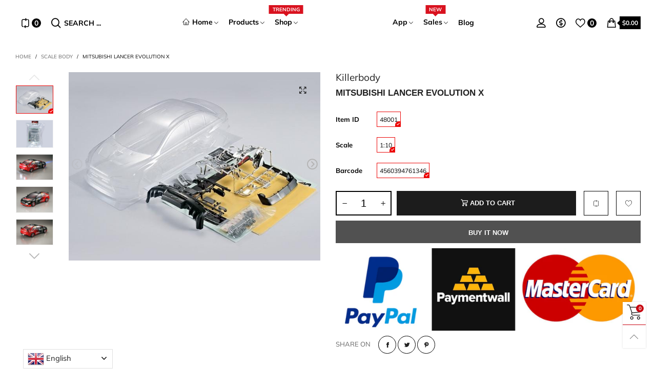

--- FILE ---
content_type: text/html; charset=utf-8
request_url: https://store.killerbody.com/collections/scale-body/products/mitsubishi-lancer-evolution-x-clear-body
body_size: 38280
content:
<!doctype html>
<!--[if IE 9]> <html class="ie9 no-js" lang="en"> <![endif]-->
<!--[if (gt IE 9)|!(IE)]><!--> <html class="no-js" lang="en"> <!--<![endif]-->

<head><meta name="google-site-verification" content="0auqWFzFOs0m21lwnCXRA6y8Wbe465UN_LFHX4O2NOQ" />
  <meta name="facebook-domain-verification" content="ae0eatei7q4s9mh7trgy83qngtrvyx" />
  
  <!-- Google Tag Manager -->
<script>(function(w,d,s,l,i){w[l]=w[l]||[];w[l].push({'gtm.start':
new Date().getTime(),event:'gtm.js'});var f=d.getElementsByTagName(s)[0],
j=d.createElement(s),dl=l!='dataLayer'?'&l='+l:'';j.async=true;j.src=
'https://www.googletagmanager.com/gtm.js?id='+i+dl;f.parentNode.insertBefore(j,f);
})(window,document,'script','dataLayer','GTM-N7X6VTG');</script>
<!-- End Google Tag Manager -->
  







      



   <link rel="amphtml" href="https://store.killerbody.com/a/s/products/mitsubishi-lancer-evolution-x-clear-body">



<meta charset="utf-8">
  <meta http-equiv="X-UA-Compatible" content="IE=edge,chrome=1">
  <meta name="viewport" content="width=device-width,initial-scale=1">
  <meta name="theme-color" content="#c7020f"><link rel="canonical" href="https://store.killerbody.com/products/mitsubishi-lancer-evolution-x-clear-body"><link rel="preconnect" href="//cdn.shopify.com" crossorigin><link rel="dns-prefetch" href="https://ipinfo.io"><link rel="preload" as="image" href="//store.killerbody.com/cdn/shop/products/4839_48001_180x.jpg?v=1601346767" imagesrcset="//store.killerbody.com/cdn/shop/products/4839_48001_180x.jpg?v=1601346767 180w,//store.killerbody.com/cdn/shop/products/4839_48001_360x.jpg?v=1601346767 360w,//store.killerbody.com/cdn/shop/products/4839_48001_540x.jpg?v=1601346767 540w,//store.killerbody.com/cdn/shop/products/4839_48001_720x.jpg?v=1601346767 720w,//store.killerbody.com/cdn/shop/products/4839_48001_810x.jpg?v=1601346767 810w,//store.killerbody.com/cdn/shop/products/4839_48001_1080x.jpg?v=1601346767 1080w,//store.killerbody.com/cdn/shop/products/4839_48001_1296x.jpg?v=1601346767 1296w,//store.killerbody.com/cdn/shop/products/4839_48001_1512x.jpg?v=1601346767 1512w,//store.killerbody.com/cdn/shop/products/4839_48001_1728x.jpg?v=1601346767 1728w,//store.killerbody.com/cdn/shop/products/4839_48001_1944x.jpg?v=1601346767 1944w,//store.killerbody.com/cdn/shop/products/4839_48001_2160x.jpg?v=1601346767 2160w,//store.killerbody.com/cdn/shop/products/4839_48001_2376x.jpg?v=1601346767 2376w,//store.killerbody.com/cdn/shop/products/4839_48001_2592x.jpg?v=1601346767 2592w,//store.killerbody.com/cdn/shop/products/4839_48001_2808x.jpg?v=1601346767 2808w,//store.killerbody.com/cdn/shop/products/4839_48001_3024x.jpg?v=1601346767 3024w" imagesizes="(min-width: 992px) 50vw, 100vw">
<link rel="preload" as="font" href="//store.killerbody.com/cdn/fonts/jost/jost_n4.d47a1b6347ce4a4c9f437608011273009d91f2b7.woff2" type="font/woff2" crossorigin>
  <link rel="preload" as="font" href="//store.killerbody.com/cdn/fonts/muli/muli_n4.e949947cfff05efcc994b2e2db40359a04fa9a92.woff2" type="font/woff2" crossorigin><link rel="preload" as="font" href="//store.killerbody.com/cdn/fonts/muli/muli_n7.c8c44d0404947d89610714223e630c4cbe005587.woff2" type="font/woff2" crossorigin><link rel="preload" href="//store.killerbody.com/cdn/shop/t/11/assets/BTBeloria.woff2?v=55307560200867917031633936702" as="font" type="font/woff2" crossorigin/>
  <link rel="preload" href="//store.killerbody.com/cdn/shop/t/11/assets/vendor.min.js?v=94672307699955683291633936683" as="script">
  <!--[if (gt IE 9)|!(IE)]><!--><script src="//store.killerbody.com/cdn/shop/t/11/assets/lazysizes.min.js?v=103835055023604637901633936647" async="async"></script><!--<![endif]-->
  <!--[if lte IE 9]><script src="//store.killerbody.com/cdn/shop/t/11/assets/lazysizes.min.js?v=103835055023604637901633936647"></script><![endif]--><title>MITSUBISHI LANCER EVOLUTION X</title><meta name="description" content="Available now! Description: Clear body Material: 0.9mm/0.035&quot; Polycarbonate (from Japan) Long Wheelbase: 257 mm Width: 190 mm Color: Clear Package: POLYBAG W/HEADER Package Size(cm): 55 X 40 X 13 Carton Size(cm): 73 X 52 X 70 Pck./Ctn: 20 Including: Clear body 1 pcs, untrimmed Overspray film/window masks 1 set Decal sh"><!-- /snippets/social-meta-tags.liquid --><meta property="og:site_name" content="Killerbodyrc">
<meta property="og:url" content="https://store.killerbody.com/products/mitsubishi-lancer-evolution-x-clear-body">
<meta property="og:title" content="MITSUBISHI LANCER EVOLUTION X">
<meta property="og:type" content="product">
<meta property="og:description" content="Available now! Description: Clear body Material: 0.9mm/0.035&quot; Polycarbonate (from Japan) Long Wheelbase: 257 mm Width: 190 mm Color: Clear Package: POLYBAG W/HEADER Package Size(cm): 55 X 40 X 13 Carton Size(cm): 73 X 52 X 70 Pck./Ctn: 20 Including: Clear body 1 pcs, untrimmed Overspray film/window masks 1 set Decal sh"><meta property="og:image" content="http://store.killerbody.com/cdn/shop/products/4839_48001.jpg?v=1601346767">
  <meta property="og:image:secure_url" content="https://store.killerbody.com/cdn/shop/products/4839_48001.jpg?v=1601346767">
  <meta property="og:image:width" content="640">
  <meta property="og:image:height" content="480"><meta property="og:price:amount" content="33.43">
  <meta property="og:price:currency" content="USD"><meta name="twitter:site" content="@#"><meta name="twitter:card" content="summary_large_image">
<meta name="twitter:title" content="MITSUBISHI LANCER EVOLUTION X">
<meta name="twitter:description" content="Available now! Description: Clear body Material: 0.9mm/0.035&quot; Polycarbonate (from Japan) Long Wheelbase: 257 mm Width: 190 mm Color: Clear Package: POLYBAG W/HEADER Package Size(cm): 55 X 40 X 13 Carton Size(cm): 73 X 52 X 70 Pck./Ctn: 20 Including: Clear body 1 pcs, untrimmed Overspray film/window masks 1 set Decal sh">
<style data-shopify>:root {
	/*General*/
	--bkg_body: #ffffff; /*body background*/
	--bkg_body_rgb: 255, 255, 255;
	--color_general: #000000; /*general color*/
	--color_general_rgb: 0, 0, 0;
	--color_hover: #c7020f;
	--color_link_alternative: #c7020f;
	--color_general_alternative_hover: #959595;
	
	--fs_general: 13px;/*font size general*/
	--fm_general: Muli, sans-serif;
	--font_style_general: normal;
  --font_weight_general: 400;
  --font-weight-general--bold: 700;
  --font-weight-general--bolder: 700;
  
  --fm_second: Jost, sans-serif;
  --font_style_second: normal;
  --font_weight_second: 400;
  --font_weight_second--bold: 700;

	/*Header*/
	--fs_header_link_mobile: 25px;/*done*/
	--bkg_header_mobile: #fafafa;
	--color_header_mobile: #1c1c1c;
	
	/*Section title*/
	--fs_st: 38px;/*font size section title*/
	--fs_st_mobile: 30px;/*font size section title mobile*/
	--color_st: #000000;/*color section title*/
	--color_st_highline: #d9121f;/*color section highline title*/

	/*Sections Sub Title*/
	--fs_sst: 14px;/*font size section title*/
	--fs_sst_mobile: 14px;/*font size section title mobile*/
	--color_sst: #555555;/*color section title*//*done*/

	/*Item*/
	--fs_item: 13px;/*font size item*/
	--color_item: #000000;
	--fs_price: 13px;
	--fs_compare_price: 14px;
	--color_price: #000000;
	--color_compare_price: #c8c8c8;
	--swatch_size: 22px;
	--swatch_border_color: #ec0606;
	--color_countdown: #000;
	--bkg_countdown: rgba(232, 232, 232, 0.8);
	--item_vendor_color: #000;
	--item_vendor_fs: 10px;

	/* RTE */
	--fs_rte_general: 13px;
	--fs_rte_h1: 36px;
	--fs_rte_h2: 30px;
	--fs_rte_h3: 24px;
	--fs_rte_h4: 18px;
	--fs_rte_h5: 14px;
	--fs_rte_h6: 12px;

	/* Promotion */
	--promo_text_color: #fff;
	--promo_fs_mobile: 14px;
	--promo_fs_dk: 14px;
	
	/*Buttons*/
	/*button style 1*/
	--color_btn_s1: #ffffff;
	--border_btn_s1: #222222;
	--bkg_btn_s1: #222222;
	--color_btn_s1_hover: #222222;
	--border_btn_s1_hover: #222222;
	--bkg_btn_s1_hover: #ffffff;
	
	/* button style 2 */
	--color_btn_s2: #222222;
	--border_btn_s2: #000000;
	--bkg_btn_s2: #ffffff;
	--color_btn_s2_hover: #959595;
	--border_btn_s2_hover: #959595;
	--bkg_btn_s2_hover: #ffffff;
	/*button style 3*/
	--color_btn_s3: #1c1c1c;
	--border_btn_s3: #000000;
	--bkg_btn_s3: #ffffff;
	--color_btn_s3_hover: #000000;
	--border_btn_s3_hover: #000000;
	--bkg_btn_s3_hover: #ffffff;
	
	/* cart button on product page */
	--color_btn_cart: #fff;
	--bkg_btn_cart: #1c1c1c;
	--color_btn_cart_hover: #fff;
	--bkg_btn_cart_hover: #000000;

	/*Tab title*/
	--fs_tt: 13px;/*font size tab title*/
	--fs_tt_mobile: 13px;/*font size tab title mobile*/
	--color_tt: #888888;/*color tab title*/
	--color_tt_hover: #000000;/*color tab title hover*/
	--tab_border_item_single: rgba(0, 0, 0, 0.1);

	/*Navigation*/
	--bkg_select_dropdown: #fff;/*background dropdown nav item*/
	--color_link: #1c1c1c; /*color link*/
	--bkg_nav_item_hover: transparent;/*background nav item hover*/
	--color_nav_item_hover: #d9121f;/*color nav item hover*/
	
	/* Sidebar Canvas */
	--bkg_sidebar_canvas: #ffffff;
	
	/* Slider */
	--slider_btn_color: #b4b4b4;
	--slider_btn_hover_color: #7d7d7d;--arrow-prev-content: '\e93b';
	--arrow-next-content: '\e93a';
	--arrow-prev-title-content: '\e879';
	--arrow-next-title-content: '\e87a';/* Cart progress bar */
	--cart_free_bkg: #b9b9b9;
	--cart_free_bar_color: #25a71d;
	--cart_free_text_color: #fff;

	--cookie_consent_color: #ffffff;

	/*Footer*/
	--bkg_footer: #ccc;/*background footer*/
	--fs_footer_column_title: 16px;/*font size footer column title*/
	--color_footer_column_title: #aaaaaa;/*color footer column title*/
	--fs_footer_column_content: 15px;/*font size footer column content*/
	--color_footer_column_content: #cccbcb;/*color footer column content*/
	--color_footer_column_content_hover: #959595; /*color footer link hover*/
	--color_footer_column_content_hover_alpha80: rgba(149, 149, 149, 0.8); /*color footer link hover*/
	--footer_news_color: #8b8b8b;
	--footer_news_bkg: #303030;
	--footer_social_color: #8b8b8b;
	--footer_social_fs: 13px;
	
	/*Input field*/
	--border_input: #d6d6d6;/*border color input*/
	--border_input_focus: #ec0606;/*border color input focus*/

	/*Blog page*/
	--color_date_author: #ffffff;
	--color_article_title: #ffffff;

	/*Product page*/
	--bkg_product_single: #d6f3ee;
	--fs_product_price_sale_single: 20px;
	--fs_product_price_sale_single_mobile: 20px;
	--color_border_qty: #c3c3c3;
	--color_discount_text_single: #c7020f;
	--buy_btn_color: #fcfcfc;
	--buy_btn_bkg_color: #515151;
	--buy_btn_border_color: #515151;
	--buy_btn_color_hover: #fff;
	--buy_btn_bkg_color_hover: #242424;
	--buy_btn_border_color_hover: #6a6a6a;
	--sticky_cart_bkg: rgba(255, 255, 255, 0.97);

	/* Page title */
	--fs_page_title: 30px;
	--fs_page_title_dk: 36px;
}</style><style rel="stylesheet">
@font-face {
  font-family: Muli;
  font-weight: 400;
  font-style: normal;
  font-display: swap;
  src: url("//store.killerbody.com/cdn/fonts/muli/muli_n4.e949947cfff05efcc994b2e2db40359a04fa9a92.woff2") format("woff2"),
       url("//store.killerbody.com/cdn/fonts/muli/muli_n4.35355e4a0c27c9bc94d9af3f9bcb586d8229277a.woff") format("woff");
}

@font-face {
  font-family: Muli;
  font-weight: 500;
  font-style: normal;
  font-display: swap;
  src: url("//store.killerbody.com/cdn/fonts/muli/muli_n5.42406f20a7ccca1e01311dc690905ffca2c49e4b.woff2") format("woff2"),
       url("//store.killerbody.com/cdn/fonts/muli/muli_n5.edc61b4ccf7201dbc1e6093959c796eeb8e38e67.woff") format("woff");
}

@font-face {
  font-family: Muli;
  font-weight: 700;
  font-style: normal;
  font-display: swap;
  src: url("//store.killerbody.com/cdn/fonts/muli/muli_n7.c8c44d0404947d89610714223e630c4cbe005587.woff2") format("woff2"),
       url("//store.killerbody.com/cdn/fonts/muli/muli_n7.4cbcffea6175d46b4d67e9408244a5b38c2ac568.woff") format("woff");
}

@font-face {
  font-family: Muli;
  font-weight: 400;
  font-style: italic;
  font-display: swap;
  src: url("//store.killerbody.com/cdn/fonts/muli/muli_i4.c0a1ea800bab5884ab82e4eb25a6bd25121bd08c.woff2") format("woff2"),
       url("//store.killerbody.com/cdn/fonts/muli/muli_i4.a6c39b1b31d876de7f99b3646461aa87120de6ed.woff") format("woff");
}

@font-face {
  font-family: Muli;
  font-weight: 700;
  font-style: italic;
  font-display: swap;
  src: url("//store.killerbody.com/cdn/fonts/muli/muli_i7.34eedbf231efa20bd065d55f6f71485730632c7b.woff2") format("woff2"),
       url("//store.killerbody.com/cdn/fonts/muli/muli_i7.2b4df846821493e68344d0b0212997d071bf38b7.woff") format("woff");
}

.container{margin-right:auto;margin-left:auto;padding-left:15px;padding-right:15px}.container:before,.container:after{content:" ";display:table}.container:after{clear:both}@media (min-width: 768px){.container{width:760px}}@media (min-width: 992px){.container{width:980px}}@media (min-width: 1200px){.container{width:1180px}}.container-fluid{margin-right:auto;margin-left:auto;padding-left:15px;padding-right:15px}.container-fluid:before,.container-fluid:after{content:" ";display:table}.container-fluid:after{clear:both}.row{margin-left:-15px;margin-right:-15px}.row:before,.row:after{content:" ";display:table}.row:after{clear:both}.col-xs-1,.col-sm-1,.col-md-1,.col-lg-1,.col-xs-2,.col-sm-2,.col-md-2,.col-lg-2,.col-xs-3,.col-sm-3,.col-md-3,.col-lg-3,.col-xs-4,.col-sm-4,.col-md-4,.col-lg-4,.col-xs-5,.col-sm-5,.col-md-5,.col-lg-5,.col-xs-6,.col-sm-6,.col-md-6,.col-lg-6,.col-xs-7,.col-sm-7,.col-md-7,.col-lg-7,.col-xs-8,.col-sm-8,.col-md-8,.col-lg-8,.col-xs-9,.col-sm-9,.col-md-9,.col-lg-9,.col-xs-10,.col-sm-10,.col-md-10,.col-lg-10,.col-xs-11,.col-sm-11,.col-md-11,.col-lg-11,.col-xs-12,.col-sm-12,.col-md-12,.col-lg-12{position:relative;min-height:1px;padding-left:15px;padding-right:15px}.col-xs-1,.col-xs-2,.col-xs-3,.col-xs-4,.col-xs-5,.col-xs-6,.col-xs-7,.col-xs-8,.col-xs-9,.col-xs-10,.col-xs-11,.col-xs-12{float:left}.col-xs-1{width:8.33333%}.col-xs-2{width:16.66667%}.col-xs-3{width:25%}.col-xs-4{width:33.33333%}.col-xs-5{width:41.66667%}.col-xs-6{width:50%}.col-xs-7{width:58.33333%}.col-xs-8{width:66.66667%}.col-xs-9{width:75%}.col-xs-10{width:83.33333%}.col-xs-11{width:91.66667%}.col-xs-12{width:100%}.col-xs-pull-0{right:auto}.col-xs-pull-1{right:8.33333%}.col-xs-pull-2{right:16.66667%}.col-xs-pull-3{right:25%}.col-xs-pull-4{right:33.33333%}.col-xs-pull-5{right:41.66667%}.col-xs-pull-6{right:50%}.col-xs-pull-7{right:58.33333%}.col-xs-pull-8{right:66.66667%}.col-xs-pull-9{right:75%}.col-xs-pull-10{right:83.33333%}.col-xs-pull-11{right:91.66667%}.col-xs-pull-12{right:100%}.col-xs-push-0{left:auto}.col-xs-push-1{left:8.33333%}.col-xs-push-2{left:16.66667%}.col-xs-push-3{left:25%}.col-xs-push-4{left:33.33333%}.col-xs-push-5{left:41.66667%}.col-xs-push-6{left:50%}.col-xs-push-7{left:58.33333%}.col-xs-push-8{left:66.66667%}.col-xs-push-9{left:75%}.col-xs-push-10{left:83.33333%}.col-xs-push-11{left:91.66667%}.col-xs-push-12{left:100%}.col-xs-offset-0{margin-left:0%}.col-xs-offset-1{margin-left:8.33333%}.col-xs-offset-2{margin-left:16.66667%}.col-xs-offset-3{margin-left:25%}.col-xs-offset-4{margin-left:33.33333%}.col-xs-offset-5{margin-left:41.66667%}.col-xs-offset-6{margin-left:50%}.col-xs-offset-7{margin-left:58.33333%}.col-xs-offset-8{margin-left:66.66667%}.col-xs-offset-9{margin-left:75%}.col-xs-offset-10{margin-left:83.33333%}.col-xs-offset-11{margin-left:91.66667%}.col-xs-offset-12{margin-left:100%}@media (min-width: 768px){.col-sm-1,.col-sm-2,.col-sm-3,.col-sm-4,.col-sm-5,.col-sm-6,.col-sm-7,.col-sm-8,.col-sm-9,.col-sm-10,.col-sm-11,.col-sm-12{float:left}.col-sm-1{width:8.33333%}.col-sm-2{width:16.66667%}.col-sm-3{width:25%}.col-sm-4{width:33.33333%}.col-sm-5{width:41.66667%}.col-sm-6{width:50%}.col-sm-7{width:58.33333%}.col-sm-8{width:66.66667%}.col-sm-9{width:75%}.col-sm-10{width:83.33333%}.col-sm-11{width:91.66667%}.col-sm-12{width:100%}.col-sm-pull-0{right:auto}.col-sm-pull-1{right:8.33333%}.col-sm-pull-2{right:16.66667%}.col-sm-pull-3{right:25%}.col-sm-pull-4{right:33.33333%}.col-sm-pull-5{right:41.66667%}.col-sm-pull-6{right:50%}.col-sm-pull-7{right:58.33333%}.col-sm-pull-8{right:66.66667%}.col-sm-pull-9{right:75%}.col-sm-pull-10{right:83.33333%}.col-sm-pull-11{right:91.66667%}.col-sm-pull-12{right:100%}.col-sm-push-0{left:auto}.col-sm-push-1{left:8.33333%}.col-sm-push-2{left:16.66667%}.col-sm-push-3{left:25%}.col-sm-push-4{left:33.33333%}.col-sm-push-5{left:41.66667%}.col-sm-push-6{left:50%}.col-sm-push-7{left:58.33333%}.col-sm-push-8{left:66.66667%}.col-sm-push-9{left:75%}.col-sm-push-10{left:83.33333%}.col-sm-push-11{left:91.66667%}.col-sm-push-12{left:100%}.col-sm-offset-0{margin-left:0%}.col-sm-offset-1{margin-left:8.33333%}.col-sm-offset-2{margin-left:16.66667%}.col-sm-offset-3{margin-left:25%}.col-sm-offset-4{margin-left:33.33333%}.col-sm-offset-5{margin-left:41.66667%}.col-sm-offset-6{margin-left:50%}.col-sm-offset-7{margin-left:58.33333%}.col-sm-offset-8{margin-left:66.66667%}.col-sm-offset-9{margin-left:75%}.col-sm-offset-10{margin-left:83.33333%}.col-sm-offset-11{margin-left:91.66667%}.col-sm-offset-12{margin-left:100%}}@media (min-width: 992px){.col-md-1,.col-md-2,.col-md-3,.col-md-4,.col-md-5,.col-md-6,.col-md-7,.col-md-8,.col-md-9,.col-md-10,.col-md-11,.col-md-12{float:left}.col-md-1{width:8.33333%}.col-md-2{width:16.66667%}.col-md-3{width:25%}.col-md-4{width:33.33333%}.col-md-5{width:41.66667%}.col-md-6{width:50%}.col-md-7{width:58.33333%}.col-md-8{width:66.66667%}.col-md-9{width:75%}.col-md-10{width:83.33333%}.col-md-11{width:91.66667%}.col-md-12{width:100%}.col-md-pull-0{right:auto}.col-md-pull-1{right:8.33333%}.col-md-pull-2{right:16.66667%}.col-md-pull-3{right:25%}.col-md-pull-4{right:33.33333%}.col-md-pull-5{right:41.66667%}.col-md-pull-6{right:50%}.col-md-pull-7{right:58.33333%}.col-md-pull-8{right:66.66667%}.col-md-pull-9{right:75%}.col-md-pull-10{right:83.33333%}.col-md-pull-11{right:91.66667%}.col-md-pull-12{right:100%}.col-md-push-0{left:auto}.col-md-push-1{left:8.33333%}.col-md-push-2{left:16.66667%}.col-md-push-3{left:25%}.col-md-push-4{left:33.33333%}.col-md-push-5{left:41.66667%}.col-md-push-6{left:50%}.col-md-push-7{left:58.33333%}.col-md-push-8{left:66.66667%}.col-md-push-9{left:75%}.col-md-push-10{left:83.33333%}.col-md-push-11{left:91.66667%}.col-md-push-12{left:100%}.col-md-offset-0{margin-left:0%}.col-md-offset-1{margin-left:8.33333%}.col-md-offset-2{margin-left:16.66667%}.col-md-offset-3{margin-left:25%}.col-md-offset-4{margin-left:33.33333%}.col-md-offset-5{margin-left:41.66667%}.col-md-offset-6{margin-left:50%}.col-md-offset-7{margin-left:58.33333%}.col-md-offset-8{margin-left:66.66667%}.col-md-offset-9{margin-left:75%}.col-md-offset-10{margin-left:83.33333%}.col-md-offset-11{margin-left:91.66667%}.col-md-offset-12{margin-left:100%}}@media (min-width: 1200px){.col-lg-1,.col-lg-2,.col-lg-3,.col-lg-4,.col-lg-5,.col-lg-6,.col-lg-7,.col-lg-8,.col-lg-9,.col-lg-10,.col-lg-11,.col-lg-12{float:left}.col-lg-1{width:8.33333%}.col-lg-2{width:16.66667%}.col-lg-3{width:25%}.col-lg-4{width:33.33333%}.col-lg-5{width:41.66667%}.col-lg-6{width:50%}.col-lg-7{width:58.33333%}.col-lg-8{width:66.66667%}.col-lg-9{width:75%}.col-lg-10{width:83.33333%}.col-lg-11{width:91.66667%}.col-lg-12{width:100%}.col-lg-pull-0{right:auto}.col-lg-pull-1{right:8.33333%}.col-lg-pull-2{right:16.66667%}.col-lg-pull-3{right:25%}.col-lg-pull-4{right:33.33333%}.col-lg-pull-5{right:41.66667%}.col-lg-pull-6{right:50%}.col-lg-pull-7{right:58.33333%}.col-lg-pull-8{right:66.66667%}.col-lg-pull-9{right:75%}.col-lg-pull-10{right:83.33333%}.col-lg-pull-11{right:91.66667%}.col-lg-pull-12{right:100%}.col-lg-push-0{left:auto}.col-lg-push-1{left:8.33333%}.col-lg-push-2{left:16.66667%}.col-lg-push-3{left:25%}.col-lg-push-4{left:33.33333%}.col-lg-push-5{left:41.66667%}.col-lg-push-6{left:50%}.col-lg-push-7{left:58.33333%}.col-lg-push-8{left:66.66667%}.col-lg-push-9{left:75%}.col-lg-push-10{left:83.33333%}.col-lg-push-11{left:91.66667%}.col-lg-push-12{left:100%}.col-lg-offset-0{margin-left:0%}.col-lg-offset-1{margin-left:8.33333%}.col-lg-offset-2{margin-left:16.66667%}.col-lg-offset-3{margin-left:25%}.col-lg-offset-4{margin-left:33.33333%}.col-lg-offset-5{margin-left:41.66667%}.col-lg-offset-6{margin-left:50%}.col-lg-offset-7{margin-left:58.33333%}.col-lg-offset-8{margin-left:66.66667%}.col-lg-offset-9{margin-left:75%}.col-lg-offset-10{margin-left:83.33333%}.col-lg-offset-11{margin-left:91.66667%}.col-lg-offset-12{margin-left:100%}}.clearfix:before,.clearfix:after{content:" ";display:table}.clearfix:after{clear:both}.center-block{display:block;margin-left:auto;margin-right:auto}.pull-right{float:right !important}.pull-left{float:left !important}.hide{display:none !important}.show{display:block !important}.invisible{visibility:hidden}.text-hide{font:0/0 a;color:transparent;text-shadow:none;background-color:transparent;border:0}.hidden{display:none !important}.affix{position:fixed}@-ms-viewport{width:device-width}.visible-xs{display:none !important}.visible-sm{display:none !important}.visible-md{display:none !important}.visible-lg{display:none !important}.visible-xs-block,.visible-xs-inline,.visible-xs-inline-block,.visible-sm-block,.visible-sm-inline,.visible-sm-inline-block,.visible-md-block,.visible-md-inline,.visible-md-inline-block,.visible-lg-block,.visible-lg-inline,.visible-lg-inline-block{display:none !important}@media (max-width: 767px){.visible-xs{display:block !important}table.visible-xs{display:table !important}tr.visible-xs{display:table-row !important}th.visible-xs,td.visible-xs{display:table-cell !important}}@media (max-width: 767px){.visible-xs-block{display:block !important}}@media (max-width: 767px){.visible-xs-inline{display:inline !important}}@media (max-width: 767px){.visible-xs-inline-block{display:inline-block !important}}@media (min-width: 768px) and (max-width: 991px){.visible-sm{display:block !important}table.visible-sm{display:table !important}tr.visible-sm{display:table-row !important}th.visible-sm,td.visible-sm{display:table-cell !important}}@media (min-width: 768px) and (max-width: 991px){.visible-sm-block{display:block !important}}@media (min-width: 768px) and (max-width: 991px){.visible-sm-inline{display:inline !important}}@media (min-width: 768px) and (max-width: 991px){.visible-sm-inline-block{display:inline-block !important}}@media (min-width: 992px) and (max-width: 1199px){.visible-md{display:block !important}table.visible-md{display:table !important}tr.visible-md{display:table-row !important}th.visible-md,td.visible-md{display:table-cell !important}}@media (min-width: 992px) and (max-width: 1199px){.visible-md-block{display:block !important}}@media (min-width: 992px) and (max-width: 1199px){.visible-md-inline{display:inline !important}}@media (min-width: 992px) and (max-width: 1199px){.visible-md-inline-block{display:inline-block !important}}@media (min-width: 1200px){.visible-lg{display:block !important}table.visible-lg{display:table !important}tr.visible-lg{display:table-row !important}th.visible-lg,td.visible-lg{display:table-cell !important}}@media (min-width: 1200px){.visible-lg-block{display:block !important}}@media (min-width: 1200px){.visible-lg-inline{display:inline !important}}@media (min-width: 1200px){.visible-lg-inline-block{display:inline-block !important}}@media (max-width: 767px){.hidden-xs{display:none !important}}@media (min-width: 768px) and (max-width: 991px){.hidden-sm{display:none !important}}@media (min-width: 992px) and (max-width: 1199px){.hidden-md{display:none !important}}@media (min-width: 1200px){.hidden-lg{display:none !important}}.visible-print{display:none !important}@media print{.visible-print{display:block !important}table.visible-print{display:table !important}tr.visible-print{display:table-row !important}th.visible-print,td.visible-print{display:table-cell !important}}.visible-print-block{display:none !important}@media print{.visible-print-block{display:block !important}}.visible-print-inline{display:none !important}@media print{.visible-print-inline{display:inline !important}}.visible-print-inline-block{display:none !important}@media print{.visible-print-inline-block{display:inline-block !important}}@media print{.hidden-print{display:none !important}}*{-webkit-box-sizing:border-box;box-sizing:border-box}*:before,*:after{-webkit-box-sizing:border-box;box-sizing:border-box}html{-ms-text-size-adjust:100%;-webkit-text-size-adjust:100%;-webkit-tap-highlight-color:rgba(0,0,0,0)}body{font-family:var(--fm_general);font-size:var(--fs_general);font-style:var(--font_style_general);font-weight:var(--font_weight_general);background:var(--bkg_body);color:var(--color_general);margin:0;line-height:1.55em;font-smooth:always;font-smoothing:antialiased;-moz-font-smoothing:antialiased;-webkit-font-smoothing:antialiased}.row:before,.row:after{display:block}article,aside,details,figcaption,figure,footer,header,hgroup,main,menu,nav,section,summary{display:block}a{color:var(--color_link);text-decoration:none;background-color:transparent}img{border:0;vertical-align:middle}input,select{background:none;border:1px solid rgba(var(--color_general_rgb), 0.05)}.alternative{color:var(--color_link_alternative)}hr{margin-top:20px;margin-bottom:20px;border:0;border-top:1px solid rgba(var(--color_general_rgb), 0.3)}select{-webkit-appearance:none;-moz-appearance:none;appearance:none}select,input{border-radius:0}select:focus,select:active,input:focus,input:active{outline:none}ul>li{list-style:none}.db{display:block}i{font-size:100%}p{margin:0 0 10px}.text-uppercase{text-transform:uppercase}.dib{display:inline-block}.por{position:relative}.text-left{text-align:left }.text-right{text-align:right }.text-center{text-align:center}.w100{width:100%}.h100{height:100%}.hide-in-loading{display:none}.grid__item.banner-item{margin-bottom:0}.list--inline{padding:0;margin:0}.list--inline li{display:inline-block;margin-bottom:0;vertical-align:middle}.center-abs{left:0;right:0;margin-left:auto;margin-right:auto}h1,h2,h3,h4,h5,h6,.h1,.h2,.h3,.h4,.h5,.h6{line-height:1.3em}.h1,h1{font-size:var(--fs_rte_h1)}.h2,h2{font-size:var(--fs_rte_h2)}.h3,h3{font-size:var(--fs_rte_h3)}.h4,h4{font-size:var(--fs_rte_h4)}.h5,h5{font-size:var(--fs_rte_h5)}.h6,h6{font-size:var(--fs_rte_h6)}.page-title{padding-bottom:20px;margin-top:0}.container-fluid{margin-right:auto;margin-left:auto;padding-left:15px;padding-right:15px}@media (min-width: 992px){.container-fluid{padding-left:30px;padding-right:30px}}@media (min-width: 1366px){.container-fluid{padding-left:45px;padding-right:45px}}@media (min-width: 1920px){.container-fluid{padding-left:115px;padding-right:115px}}@media (min-width: 2300px){.container{width:1920px}}.content-fluid-right{overflow:hidden;padding-left:15px}@media (min-width: 768px){.content-fluid-right{padding-left:calc((100% - 740px)/2)}}@media (min-width: 992px){.content-fluid-right{padding-left:calc((100% - 980px)/2)}}@media (min-width: 1200px){.content-fluid-right{padding-left:calc((100% - 1180px)/2)}}@media (min-width: 2300px){.content-fluid-right{padding-left:calc((100% - 1920px)/2)}}@media (max-width: 767px){.fs-mb{font-size:15px}}@media (min-width: 992px){.footer__linklist--bottom li{display:inline-block}}.show-in-sticky{display:none}@media (max-width: 767px){.mobile-text-left{text-align:left }.mobile-text-center{text-align:center}.mobile-text-right{text-align:right }}@media (max-width: 991px){.tbs-text-left{text-align:left }.tbs-text-center{text-align:center}.tbs-text-right{text-align:right }}.search-full{position:absolute;top:auto;left:0;background:var(--bkg_body);z-index:2;overflow-y:auto;-webkit-overflow-scrolling:touch}.lazy-bkg{background-repeat:no-repeat;background-position:center top}.lazy-bkg--contain{background-size:contain}.lazy-bkg--cover{background-size:cover}.social-sharing{margin-left:15px}.socical-icons__name{padding-left:3px}.checkbox-one-line__label{padding-left:2em}.checkbox-one-line__label:before{ left:0}.loading{display:block;position:relative;overflow:hidden;background:rgba(var(--color_general_rgb), 0.05)}.collection-grid-item{padding-bottom:100%}.collection-grid-item__link{border:2px solid transparent;position:absolute;top:0;left:0;bottom:0;right:0;overflow:hidden;-webkit-transform:scale(1, 1);transform:scale(1, 1)}.collection-grid-item__products_count{font-size:12px;letter-spacing:2px}.collection-grid-item__title-wrapper{position:absolute;bottom:5px}@media (min-width: 768px){.collection-grid-item__title-wrapper{bottom:10px}}.collection-grid-item__title-wrapper-bkg{-webkit-box-shadow:0px 0px 5px 0px rgba(var(--color_general_rgb), 0.1);box-shadow:0px 0px 5px 0px rgba(var(--color_general_rgb), 0.1)}.overlay{opacity:0;content:'';position:absolute;top:0;left:0;background:rgba(0,0,0,0.5);width:100%;height:100%;z-index:2;cursor:pointer;pointer-events:none}.overlay[data-event="bt-sidebar"],.overlay[data-event="recent-view"]{z-index:6}@font-face{font-family:'BTBeloria';src:url('//store.killerbody.com/cdn/shop/t/11/assets/BTBeloria.eot?v=86610320260147565861633936667');src:url('//store.killerbody.com/cdn/shop/t/11/assets/BTBeloria.eot?v=86610320260147565861633936667#iefix') format("embedded-opentype"),url('//store.killerbody.com/cdn/shop/t/11/assets/BTBeloria.woff2?v=55307560200867917031633936702') format("woff2"),url('//store.killerbody.com/cdn/shop/t/11/assets/BTBeloria.ttf?v=7005031577486889051633936656') format("truetype"),url('//store.killerbody.com/cdn/shop/t/11/assets/BTBeloria.woff?v=92351369443645282851633936657') format("woff"),url('//store.killerbody.com/cdn/shop/t/11/assets/BTBeloria.svg?v=33096299075677836551633936679#BTBeloria') format("svg");font-weight:normal;font-style:normal;font-display:swap}[class^="lnr-"],[class*=" lnr-"]{font-family:'BTBeloria' !important;speak:none;font-style:normal;font-weight:normal;font-variant:normal;text-transform:none;line-height:1;-webkit-font-smoothing:antialiased;-moz-osx-font-smoothing:grayscale}.fw-bold{font-weight:var(--font-weight-general--bold)}.secondary-font,h1,h2,h3,h4,h5,h6{font-family:var(--fm_second);font-style:var(--font_style_second);font-weight:var(--font_weight_second)}.secondary-font.fw-bold,h1.fw-bold,h2.fw-bold,h3.fw-bold,h4.fw-bold,h5.fw-bold,h6.fw-bold{font-weight:var(--font_weight_second--bold)}.mobile-nav__arrow{width:40px;min-height:20px;margin-right:-13.5px}.bt-sidebar__inner{position:fixed;top:0;left:100%;overflow-x:hidden;overflow-y:auto}.bt-sidebar__inner--left{left:0;-webkit-transform:translateX(-100%);transform:translateX(-100%)}.bt-sidebar__inner--right{left:100%}@media (max-width: 767px){.bt-sidebar--full-mobile .bt-sidebar__inner{display:none}}.modal{display:none}.col-xs-20{width:20%}@media (min-width: 768px){.col-sm-20{width:20%}}@media (min-width: 992px){.col-md-20{width:20%}}@media (min-width: 1200px){.col-lg-20{width:20%}}.grid{display:-ms-flex;display:-webkit-box;display:-ms-flexbox;display:flex;-webkit-box-orient:horizontal;-webkit-box-direction:normal;-ms-flex-flow:row wrap;flex-flow:row wrap;margin:-10px;width:calc(100% + 10px*2);-ms-flex-wrap:wrap;flex-wrap:wrap}@media (min-width: 768px){.grid{width:calc(100% + 15px*2);margin:-15px}}.grid--wide{margin-left:0 !important;margin-right:0 !important;width:100%}.grid__item{outline:none;padding:10px}@media (min-width: 768px){.grid__item{padding:15px}}.grid__item--big .item__top{width:100%}[class*="grid--"] .grid__item{width:50%}.grid--full .grid__item{width:100%}@media (min-width: 768px){.grid--small .grid__item{width:20%}.grid--medium .grid__item{width:25%}.grid--large .grid__item{width:33.33%}.grid--very-large .grid__item{width:50%}}@media (max-width: 767px){.grid--full-mobile .grid__item{width:100%}.use-touch-mobile .grid__item{width:60%;min-width:60%}.use-touch-mobile.grid--full .grid__item,.use-touch-mobile.grid--very-large .grid__item{width:75%;min-width:75%}}.no-gutter{padding-left:0 !important;padding-right:0 !important}.no-gutter--left{padding-left:0 !important}.no-gutter--right{padding-right:0 !important}.gutter-bottom{padding-bottom:20px}.gutter-top{padding-top:20px}.gutter-ele-bottom{padding-bottom:10px}.gutter-ele-top{padding-top:10px}.gutter-ele-small-bottom{padding-bottom:5px}.gutter-ele-small-top{padding-top:5px}.distance-top-ele{margin-top:10px}.distance-bottom-ele{margin-bottom:10px}.big-gutter-top{padding-top:25px}.big-gutter-bottom{padding-bottom:25px}@media (min-width: 992px){.big-gutter-top{padding-top:35px}.big-gutter-bottom{padding-bottom:35px}}.margin0{margin:0 !important}.position-static{position:static}.no-gutter-top{padding-top:0 !important}@media (min-width: 768px){.no-gutter-left-tb{padding-left:0}.no-gutter-right-tb{padding-right:0}.gutter-ele-top-tb{padding-top:10px}.gutter-ele-bottom-tb{padding-bottom:10px}}@media (max-width: 991px){.gutter-ele-top-tbs{padding-top:10px}.gutter-ele-bottom-tbs{padding-bottom:10px}}@media (max-width: 767px){.no-gutter-left-mb{padding-left:0}.no-gutter-right-mb{padding-right:0}.gutter-ele-top-mb{padding-top:10px}.gutter-ele-bottom-mb{padding-bottom:10px}}.field label{position:relative;color:var(--color_general)}.field input,.field textarea{border:solid 1px var(--border_input);outline:0}.field--float-label{position:relative}.field--float-label label{-webkit-transform:translateY(29px);transform:translateY(29px);margin:0;padding-left:10px;display:block}.field--float-label input{height:40px;line-height:40px;padding:0 10px;background:rgba(var(--color_general_rgb), 0.05)}.nav-tabs{-ms-flex-flow:nowrap !important;flex-flow:nowrap !important;-webkit-box-pack:start;-ms-flex-pack:start;justify-content:flex-start;overflow-x:auto;overflow-y:hidden;white-space:nowrap;-webkit-box-shadow:none;box-shadow:none;max-width:100%;margin:0 -15px;-webkit-overflow-scrolling:touch;-moz-overflow-scrolling:touch;-ms-overflow-scrolling:touch;-webkit-overflow-scrolling:touch}@media (max-width: 1199px){.nav-tabs{-webkit-box-pack:start;-ms-flex-pack:start;justify-content:flex-start}}.nav-tab-item{padding:0 15px}.nav-tab-item>a{font-size:var(--fs_tt_mobile);color:var(--color_tt);font-weight:var(--font-weight-general--bold)}@media (max-width: 991px){.nav-tab-item>a{height:calc(var(--fs_tt_mobile) + 22px);line-height:calc(var(--fs_tt_mobile) + 22px)}}.nav-tab-item.active>a,.nav-tab-item:hover>a,.nav-tab-item:focus>a{color:var(--color_tt_hover)}@media (max-width: 991px){.nav-tab-item.active>a,.nav-tab-item:hover>a,.nav-tab-item:focus>a{border-bottom:1px solid}}@media (min-width: 992px){.nav-tab-item a{font-size:var(--fs_tt)}}.tab-content>.tab-pane{display:none}.tab-content>.active{display:block}@media (min-width: 1200px){.effect-hover{position:relative}.effect-hover__content{position:absolute;z-index:1;-webkit-transition:all 0.7s cubic-bezier(0.19, 1, 0.22, 1);transition:all 0.7s cubic-bezier(0.19, 1, 0.22, 1);visibility:hidden;opacity:0}}.button{padding:11px 23px;border-width:2px;-webkit-transition:all 0.7s cubic-bezier(0.19, 1, 0.22, 1);transition:all 0.7s cubic-bezier(0.19, 1, 0.22, 1);text-align:center}.button i{padding-left:5px;font-size:calc(100% - 3px);font-weight:bold}@media (min-width: 768px){.button{padding:13px 26px}}.button--icon i{padding:0 !important}.button--wl-item{position:absolute;top:20px;right:20px}a.button{text-decoration:none !important}a.button:not(.flex):not(.flex-inline){display:inline-block}.button--circle{width:35px;height:35px;line-height:35px;padding:0;border-radius:50%}.button--square{width:40px;height:40px;line-height:calc(40px - 3px);padding:0}.button--cart{overflow:hidden;color:var(--color_btn_cart);background:var(--bkg_btn_cart);border:1px solid var(--bkg_btn_cart);padding-left:0;padding-right:0}.button--cart i{font-size:100%}.button--cart span{padding-left:5px;max-width:calc(100% - 18px);white-space:nowrap}@media (max-width: 320px){.button--cart span{max-width:calc(100% - 37px);overflow:hidden;white-space:nowrap}}@media (min-width: 1200px){.button--cart span{max-width:calc(100% - 47px)}}@media (max-width: 1199px){.button--cart i{padding-left:0}}.button--cart.soldout i:before{content:'\e91a'}@media (min-width: 1200px){.grid__small .button--cart span{display:none}}.button--style1{color:var(--color_btn_s1);border:1px solid var(--border_btn_s1);background:var(--bkg_btn_s1)}.button--style1-reverse{color:var(--color_btn_s1_hover);border:1px solid var(--border_btn_s1_hover);background:var(--bkg_btn_s1_hover)}.button--one-line{overflow:hidden}.button--style2{color:var(--color_btn_s2);border:1px solid var(--border_btn_s2);background:var(--bkg_btn_s2)}.button--style3{color:var(--color_btn_s3);border:1px solid var(--border_btn_s3);background:var(--bkg_btn_s3)}.button--transparent{background:transparent}.button--large{width:30px;height:30px;line-height:30px}@media (min-width: 992px){.button--large{width:48px;height:48px;line-height:48px}}.button[disabled="disabled"]{opacity:0.5}.use-slider-no-padding{margin-top:0;margin-bottom:0}.use-slider-no-padding .grid__item{padding-top:0;padding-bottom:0}@media (max-width: 767px){.use-touch-mobile{display:-ms-flex;display:-webkit-box;display:-ms-flexbox;display:flex;-webkit-box-orient:horizontal;-webkit-box-direction:normal;-ms-flex-flow:row wrap;flex-flow:row wrap;-ms-flex-flow:row nowrap !important;flex-flow:row nowrap !important;white-space:nowrap;-webkit-overflow-scrolling:touch;-moz-overflow-scrolling:touch;-ms-overflow-scrolling:touch;-webkit-overflow-scrolling:touch;scroll-behavior:smooth;-webkit-scroll-behavior:smooth;overflow-x:auto;-webkit-backface-visibility:hidden;backface-visibility:hidden;-webkit-transform:translateZ(0);overflow-y:hidden}.use-touch-mobile::-webkit-scrollbar{display:none}}@media (min-width: 768px){.ov-slider-tb{display:none}.use-slider:not(.slick-initialized){overflow:hidden}}@media (max-width: 767px){.ov-slider-mb{display:none}}.header__links--flex{-ms-flex-align:center;-moz-align-items:center;-ms-align-items:center;-o-align-items:center;-webkit-box-align:center;align-items:center;-webkit-box-pack:end;-ms-flex-pack:end;justify-content:flex-end}@media (max-width: 991px){.header__links{-webkit-box-pack:end;-ms-flex-pack:end;justify-content:flex-end;margin:0 -14px}}@media (max-width: 991px){.header__link{color:var(--color_header_mobile);font-size:var(--fs_header_link_mobile);padding:0 14px}}.mobile-nav-bar{font-size:calc(var(--fs_header_link_mobile) + 7px);color:var(--color_header_mobile)}.link-list__item__link--mobile-header{color:var(--color_header_mobile)}.header--mobile{border-bottom:1px solid rgba(var(--color_general_rgb), 0.05);z-index:2}.abs-number{position:absolute;border-radius:50%;vertical-align:middle;text-align:center;color:var(--bkg_body);background:var(--color_hover)}@media (max-width: 991px){.abs-number{top:-7px;right:3px;width:20px;height:20px;line-height:20px;font-size:13px}}@media (min-width: 992px){.abs-number{font-size:11px;width:15px;height:15px;line-height:15px}}@media (max-width: 991px){.header-mobile__logo__image,.header-mobile__logo__link{max-width:50%;padding:0 10px}.header__link--account{font-size:calc(var(--fs_header_link_mobile) - 3px)}}.nav__item__label{display:inline-block;*display:inline;zoom:1;position:absolute;top:-23px;vertical-align:top;font-size:10px;white-space:nowrap;padding:3px 7px;line-height:11px}.nav__item__label--center{left:50%;-webkit-transform:translateX(-50%);transform:translateX(-50%)}.link-list__item__link{position:relative}.section__title__text{font-size:var(--fs_st_mobile);color:var(--color_st);line-height:1.2em;width:100%}@media (min-width: 768px){.section__title__text{font-size:var(--fs_st)}}.section__sub-title{font-size:var(--fs_sst_mobile);color:var(--color_sst);line-height:1.8em}@media (min-width: 768px){.section__sub-title{font-size:var(--fs_sst)}}@media (max-width: 991px){.section__sub-title-tabs{width:100%}}.section__heading{padding-bottom:30px}@media (min-width: 992px){.section__heading{padding-bottom:45px}}.section__title__highline{color:var(--color_st_highline)}.product-price{display:block}.item__name{font-size:var(--fs_item);color:var(--color_item);line-height:1.55em;font-weight:bold;display:block}@media (max-width: 767px){.item__name{white-space:normal}}.pg__option{color:var(--color_item)}.product-price__sale{padding-left:7px}.product-price__sold-out{color:var(--color_hover)}.product-price__price,.product-price__starting{color:var(--color_price);font-weight:600;font-size:var(--fs_price)}s.product-price__price{color:var(--color_compare_price)}.product-price__unit{color:var(--color_price)}.product-price__unit__separator{padding:0 1px}.product-price__unit__base{font-size:0.8em}.pg__bottom{padding-top:20px}.pg__main-image{-webkit-transition:all 0.7s cubic-bezier(0.19, 1, 0.22, 1);transition:all 0.7s cubic-bezier(0.19, 1, 0.22, 1)}.pg__main-alt-image{position:absolute;top:0;left:0;width:100%;height:100%;opacity:0;-webkit-transition:all 0.7s cubic-bezier(0.19, 1, 0.22, 1);transition:all 0.7s cubic-bezier(0.19, 1, 0.22, 1)}.item__actions{position:absolute;width:40px;top:10px;right:5px;background:var(--bkg_body)}.stick-item:before{ right:0;border-top-left-radius:7px}.stick-item:after{ left:auto;right:1px}span.product-price__percent{margin-left:7px}span.product-price__percent:before{ left:-3px;border-top:1px solid var(--color_price);border-left:1px solid var(--color_price)}.pg__option__label{font-weight:600;min-width:80px;padding-right:5px;text-transform:capitalize}.pg__option__values{margin:0 -5px}.pg__option__value{display:inline-block;background:transparent;width:100%;white-space:nowrap;text-overflow:ellipsis;padding-bottom:5px;font-size:12px;text-transform:capitalize}@media (max-width: 767px){select.pg__option__value{font-size:16px}}.swatch__item{width:auto;min-width:var(--swatch_size);height:var(--swatch_size);line-height:calc(var(--swatch_size) - 1.5px);font-size:calc(var(--swatch_size) - 10px);margin:5px;padding:0 5px;border:1px solid var(--color_general);display:inline-block;white-space:nowrap;text-decoration:none;color:var(--color_general)}.swatch__item.selected,.swatch__item:not(.swatch__item--soldout):hover,.swatch__item:not(.swatch__item--soldout):focus{border-color:var(--swatch_border_color);text-decoration:none;outline:none}.swatch__item.selected,.swatch__item:hover,.swatch__item:focus{color:var(--color_general)}.swatch__item--color{position:relative;border:1px solid rgba(var(--color_general_rgb), 0.15)}.swatch__item--color:after{position:absolute;top:0;right:0;bottom:0;left:0;content:'';font-family:'BTBeloria';display:block}.swatch__item--color.selected:after{content:'\e900'}.bg-cover{background-size:cover;background-position:center}.swatch__item--image{min-width:calc(var(--swatch_size) + 5px);height:calc(var(--swatch_size) + 5px)}a.swatch__item--soldout{opacity:0.5 !important;position:relative}a.swatch__item--soldout:before{content:'';position:absolute;width:100%;height:100%;top:0;left:0;background:linear-gradient(to top left, rgba(var(--color_general_rgb), 0) 0%, rgba(var(--color_general_rgb), 0) calc(50% - 0.8px), var(--color_general) 50%, rgba(var(--color_general_rgb), 0) calc(50% + 0.8px), rgba(var(--color_general_rgb), 0) 100%),linear-gradient(to top right, rgba(var(--color_general_rgb), 0) 0%, rgba(var(--color_general_rgb), 0) calc(50% - 0.8px), var(--color_general) 50%, rgba(var(--color_general_rgb), 0) calc(50% + 0.8px), rgba(var(--color_general_rgb), 0) 100%) !important;border-radius:0}a.swatch__item--soldout:after{display:none}@supports (-ms-ime-align: auto){a.swatch__item--soldout{text-decoration:line-through}a.swatch__item--soldout:before{content:'';background:none !important}}option.soldout{opacity:0.5;text-decoration:line-through}.qty-box{height:40px;border:2px solid}.qty-box--small{width:109px;height:33px}.qty-box__ctrl{height:100%;width:30px;font-size:13px;background:none;border:none}.qty-box__input{width:45px;background:none;border:none}.slick-slider{position:relative;display:block;-webkit-box-sizing:border-box;box-sizing:border-box;-webkit-touch-callout:none;-webkit-user-select:none;-moz-user-select:none;-ms-user-select:none;user-select:none;-ms-touch-action:pan-y;touch-action:pan-y;-webkit-tap-highlight-color:transparent}.slick-list{position:relative;overflow:hidden;display:block;margin:0;padding:0;width:100%}.slick-list:focus{outline:none}.slick-list.dragging{cursor:pointer}.slick-slider .slick-track,.slick-slider .slick-list{-webkit-transform:translate3d(0, 0, 0);transform:translate3d(0, 0, 0)}.slick-slide{float:left;min-height:1px;display:none}[dir="rtl"] .slick-slide{float:right}.slick-slide img{display:block;width:100%}.slick-slide.slick-loading img{display:none}.slick-slide.dragging img{pointer-events:none}.slick-initialized .slick-slide{display:block}.slick-loading .slick-slide{visibility:hidden}.slick-vertical .slick-slide{display:block;height:auto;border:1px solid transparent}.slick-arrow span:before{visibility:hidden}.slick-prev{ left:0}.slick-prev span:before{content:var(--arrow-prev-content)}@media (min-width: 1366px){.slick-prev:not(.slick-box){ left:-30px}}.slick-next{ right:0}.slick-next span:before{content:var(--arrow-next-content)}@media (min-width: 1366px){.slick-next:not(.slick-box){ right:-30px}}.slick-arrow-title .slick-arrow{position:static}.slick-arrow-title .slick-next{float:right }.slick-arrow-title .slick-next span:before{content:var(--arrow-next-title-content)}.slick-arrow-title .slick-prev{margin-right:25px;float:left }.slick-arrow-title .slick-prev span:before{content:var(--arrow-prev-title-content)}.slick--arrow-bottom .slick-arrow{border-radius:0;top:auto;bottom:0;right:0;left:auto}.slick--arrow-bottom .slick-prev{ right:40px}.f-right{float:right}@media (max-width: 767px){.f-right{float:none}}.f-left{float:left}.flex{display:-ms-flex;display:-webkit-box;display:-ms-flexbox;display:flex;-webkit-box-orient:horizontal;-webkit-box-direction:normal;-ms-flex-flow:row wrap;flex-flow:row wrap}.flex-wrap{-ms-flex-wrap:wrap;flex-wrap:wrap}.flex-align-hoz{-webkit-box-pack:center;-ms-flex-pack:center;justify-content:center}.flex-align-ver{-ms-flex-align:center;-moz-align-items:center;-ms-align-items:center;-o-align-items:center;-webkit-box-align:center;align-items:center}.flex-align-space-between{-webkit-box-pack:justify;-ms-flex-pack:justify;justify-content:space-between}.flex-row-reverse{-moz-flex-direction:row-reverse;-ms-flex-direction:row-reverse;-webkit-box-orient:horizontal;-webkit-box-direction:reverse;flex-direction:row-reverse}.flex-inline{display:-ms-inline-flexbox;display:-webkit-inline-box;display:inline-flex}.clearfix{clear:both}.lh1{line-height:1}.ver-sub{vertical-align:baseline}.button--banner,.banner-item{height:auto}@media (max-width: 767px){.rb__products-heading.grid__item{width:100%}}@media (min-width: 992px){.text-effect{opacity:0}.bkg-start:before{background:url(//store.killerbody.com/cdn/shop/t/11/assets/bkg.png?v=29724733633056316711634104404)}.bkg-end:after{background:url(//store.killerbody.com/cdn/shop/t/11/assets/bkg.png?v=29724733633056316711634104404)}}.banner-item__text__sub>a{text-decoration:underline}.bt-dropdown__content{visibility:hidden;opacity:0;display:none}.bt-dropdown__trigger--arrow{position:relative;padding-right:20px}.bt-dropdown__trigger--arrow:before{-webkit-transition:all 0.7s cubic-bezier(0.19, 1, 0.22, 1);transition:all 0.7s cubic-bezier(0.19, 1, 0.22, 1);content:"\e92c";display:inline-block;font-family:'BTBeloria';font-size:80%;position:absolute;top:0;right:5px}@media (min-width: 992px){.bt-dropdown__trigger--arrow:before{ right:0}}input[type="search"]{-webkit-appearance:none !important}.pg__lbs{position:absolute;top:0;left:0}.lb-item{margin-bottom:5px;padding:5px 10px;font-size:13px;line-height:15px}.pg__countdown{position:absolute;font-weight:bold;background:rgba(255,255,255,0.05);bottom:0;left:0}.rte{font-size:var(--fs_rte_general);line-height:1.9em}.rte img,.rte iframe{max-width:100%}.rte li{list-style:inherit}.rte a{text-decoration:underline}.rte p{margin:0 0 10px}.img-container{display:block;clear:both;position:relative;min-height:1px;width:100%;overflow:hidden}.img-abs{margin:0 auto;position:absolute;top:0}.img-responsive{display:block;max-width:100%;height:auto}.link-list{margin:-8px 0}.link-list__item{padding-top:8px;padding-bottom:8px}@media (max-width: 991px){.csi{padding:15px}.csi__code{padding:0 15px;position:relative}.csi__code:after{content:'';width:1px;height:100%;position:absolute;top:0;right:0;background:var(--color_general)}.csi__code--last:after{display:none}}.bt-tooltip__inner{opacity:0;pointer-events:none;display:none}
@keyframes fade-in{from{opacity:0}to{opacity:1}}@-webkit-keyframes fade-in{from{opacity:0}to{opacity:1}}.lazyload,.lazyloading{opacity:0}@media (min-width: 992px){.lazyload:not(.ignore-effect):not(.zoom-fade),.lazyloaded:not(.ignore-effect):not(.zoom-fade){opacity:1;-webkit-transition:2s cubic-bezier(0.215, 0.61, 0.355, 1);transition:2s cubic-bezier(0.215, 0.61, 0.355, 1)}}.lazyload:not(.ignore-effect).zoom-fade,.lazyloaded:not(.ignore-effect).zoom-fade{-webkit-animation:fade-in 3s cubic-bezier(0.26, 0.54, 0.32, 1) 0s forwards;animation:fade-in 3s cubic-bezier(0.26, 0.54, 0.32, 1) 0s forwards}.op1{opacity:1}
</style>
<style rel="stylesheet" media="all and (max-width:767px)">body{padding-bottom:55px}.bmt{position:fixed;left:0;right:0;height:55px;bottom:0;background:var(--bkg_body);-webkit-box-shadow:0px -1px 19px 0px rgba(var(--color_general_rgb), 0.1);box-shadow:0px -1px 19px 0px rgba(var(--color_general_rgb), 0.1);z-index:5}.bmt__item{-webkit-box-flex:1;-ms-flex:1 0 20%;flex:1 0 20%;overflow:hidden}.bmt__icon{font-size:20px}.bmt__text{font-size:12px;overflow:hidden;text-overflow:ellipsis;white-space:nowrap}.bmt__abs-number{width:16px;height:16px;line-height:16px;right:-9px;letter-spacing:-1px;font-size:11px;top:-4px}
</style><style data-shopify>body.open-search-suggest{overflow:hidden}.search-full{position:fixed;top:0;left:0;right:0;height:100vh;z-index:6;background:var(--bkg_body);overflow-y:auto}.search-full__input{width:100%;height:65px;padding-left:0;padding-right:45px;font-size:30px !important;line-height:1em;background:none;border:none;border-bottom:1px solid}.search-full__submit{position:absolute;right:0;top:50%;-webkit-transform:translateY(-50%);transform:translateY(-50%);background:none;border:none;font-size:30px}.search-full__loading:before{width:30px;height:30px;font-size:30px}.search-full__close{width:30px;height:30px;line-height:30px;font-size:30px;position:absolute;right:15px;top:0;text-align:center}.search-full__result{display:none}.search-full__content__tab.loaded .search-full__content__loading{display:none}.search-full__content__tab.loaded .search-full__result{display:block}.search-full__msg{color:rgba(var(--color_general_rgb), 0.6)}@media (min-width: 1200px){.grid--product-search-full .grid__item{width:20%}}
@media (min-width: 992px){.breadcrumbs{background-size:cover;background-position:center;background-attachment:fixed;background-repeat:no-repeat}}.breadcrumbs__list{white-space:nowrap;text-overflow:ellipsis;max-width:100%;overflow:hidden}.breadcrumbs--distance{margin-bottom:20px}@media (min-width: 992px){.breadcrumbs--distance{margin-bottom:50px}}@media (max-width: 991px){.breadcrumbs__inner{padding:0}.breadcrumbs__wrap{padding-top:0;padding-bottom:10px}.breadcrumbs--bkg{padding-top:10px;background-image:none !important}.breadcrumbs__name{margin-left:auto;margin-right:auto}.breadcrumbs__slogan{text-align:center}}.breadcrumbs__slogan{font-size:18px;color:var(--color_hover)}
@keyframes zoom-fade{from{opacity:0;-webkit-transform:scale(1.3, 1.3);transform:scale(1.3, 1.3)}to{opacity:1;-webkit-transform:scale(1, 1);transform:scale(1, 1)}}@-webkit-keyframes zoom-fade{from{opacity:0;-webkit-transform:scale(1.3, 1.3);transform:scale(1.3, 1.3)}to{opacity:1;-webkit-transform:scale(1, 1);transform:scale(1, 1)}}.pg__mains--grid{margin:-10px 0}@media (min-width: 768px){.pg__mains--grid{margin:-15px 0}}.pg__thumbs{margin:0;width:100%}@media (min-width: 768px){.pg__thumbs:not(.no-wide){margin:0 -5px;width:calc(100% + 10px)}}.pg__thumbs--slider-width{width:calc(100% - 40px)}.pg__thumb{padding:10px 5px 0;width:20%}.pg__thumb__link{display:block;width:100%}img.pg__img--single{height:100%}@media (min-width: 992px){.pg__thumbs--single.pg__thumbs--slider-vertical{margin:-10px 0;width:100% !important;height:calc(100% - 50px)}.pg__thumbs--single.pg__thumbs--slider-vertical .pg__thumb{width:100%;padding-left:0;padding-right:0}.slick-arrow--single-thumbs-vertical{margin-left:auto;margin-right:auto}.slick-arrow--single-thumbs-vertical.slick-prev span:before{content:'\e873'}.slick-arrow--single-thumbs-vertical.slick-next span:before{content:'\e874'}}.product-single__small-buttons{position:absolute;bottom:15px;right:15px;z-index:1;width:34px}.product-single__small-buttons>a{width:34px;height:34px;line-height:34px;padding:0}.button--media-single{position:absolute;right:15px;top:15px;z-index:1;font-size:16px}.sizechart-table{width:100%}@media (max-width: 767px){.product-single__thumbs-wrap{padding-left:15px;padding-right:15px}}.qty-box--single{height:48px;margin-right:10px}@media (min-width: 992px){.qty-box--single-full{margin-bottom:20px;margin-right:0;width:100%}}.button--single-cart-main{width:calc(100% - 119px)}.pg__thumb__link-video{position:absolute;top:3px;right:3px;z-index:1;width:auto;height:auto;color:var(--bkg_body);background:var(--color_general);font-size:10px;padding:7px;border-radius:50%;font-weight:600 !important}.swatch__item--single{min-width:30px;height:30px;line-height:30px}.swatch__item--single-color{width:45px;height:45px;background-repeat:no-repeat}.swatch__item--color-box-wrap{height:30px}.swatch__item--color-box{width:30px}.swatch__item--single-color-text{padding:0 10px;line-height:calc(30px - 1.5px)}.pg__vendor--single{color:#222;font-size:19px;text-transform:capitalize}.flex-grow-1{-webkit-box-flex:1;-ms-flex-positive:1;flex-grow:1}.product-form__item{-webkit-box-flex:1;-ms-flex-positive:1;flex-grow:1}.button--single-inline{margin-left:15px;width:48px;height:48px}.product-price__percent{margin-left:7px}.product-price__percent:before{ left:-3px}.product-price__percent.pg__discount-text:before{border-top-color:#c7020f;border-left-color:#c7020f }.product-single__title{color:#222;font-size:17px;line-height:1.3em}@media (min-width: 768px){.product-single__title{font-size:17px}}.cloudzoom-ajax-loader{display:none}@font-face{font-family:'lg';src:url(//store.killerbody.com/cdn/shop/t/11/assets/lg.ttf?v=25084575878161272831633936704) format("truetype"),url(//store.killerbody.com/cdn/shop/t/11/assets/lg.woff?v=126249094309977043331633936663) format("woff"),url(//store.killerbody.com/cdn/shop/t/11/assets/lg.svg?v=112621020888649664441633936664) format("svg");font-weight:normal;font-style:normal;font-display:block}.lg-outer .lg-item{background:url(//store.killerbody.com/cdn/shop/t/11/assets/lg-loading.gif?v=61065340834078743641634104385) no-repeat scroll center center transparent}.select.select--pg-field:after{top:3px}.flex-start-hoz{-webkit-box-pack:start;-ms-flex-pack:start;justify-content:flex-start}.pg__field__text{padding:5px 10px}.pg__field__hidden{position:absolute;opacity:0;visibility:hidden}.pg__field__radio-label{padding-left:5px}input.pg__field__file{border:none;background:none}.pg__field label.error{width:100%;display:block;color:#f70000}.nav-tabs--single{overflow-x:inherit;-webkit-box-orient:horizontal !important;-webkit-box-direction:normal !important;-ms-flex-flow:row wrap !important;flex-flow:row wrap !important}@media (min-width: 1200px){.shopify-payment-btn-wrap--sticky{margin-left:12px}}@media (min-width: 768px){.shopify-payment-btn-wrap--sticky-simple{margin-left:12px}}.product-single__view-in-space-text{margin-left:5px}.product-single__view-in-space[data-shopify-xr-hidden]{display:none}.pg__collapse-tab{margin:20px 0}.pg__collapse-tab--line{border-bottom:1px solid var(--tab_border_item_single)}.pg__collapse-tab__title:after{content:'\e874';font-family:'BTBeloria';float:right;font-size:0.8em;-webkit-transition:all 0.7s cubic-bezier(0.19, 1, 0.22, 1);transition:all 0.7s cubic-bezier(0.19, 1, 0.22, 1)}.pg__collapse-tab__title.open:after{-webkit-transform:rotate(180deg);transform:rotate(180deg)}.pg__collapse-tab+.pg__collapse-tab{margin-top:-20px}
@media(min-width: 992px) {.nav__item__dropdown{opacity:0;position:absolute}.nav__item{position:static;float:left;width:auto;-webkit-box-align:center;-ms-flex-align:center;align-items:center;border-bottom:2px solid transparent}.nav__item__link{position:relative}.nav__item__link--arrow:after{margin-left:3px}.nav__icon{font-size:14px;margin-right:5px}.link-list__item__dropdown{opacity:0;visibility:hidden;pointer-events:none}.header--style7{width:100%;z-index:2;background-color:#fff }.header-sticker__inner.use-sticky.active .nav__item{padding-top:23px;padding-bottom:23px}.show-overlay .header--style7.header--desktop{background-color:#fff !important}.header__links{margin:0 -10px}.header__link-ele{padding:10px 10px}.header__link{color:#000;font-size:14px;text-transform:uppercase;font-weight:var(--font-weight-general--bold)}.header__link i{font-size:18px;font-weight:bold}.header__search-text{padding:0 7px}.wishlist-number,.cart-number--header{margin-left:5px}.compare-number{margin-left:4px}.abs-number{color:#fff;background:#000;width:18px;height:18px;line-height:18px;position:static;font-size:14px}#shopify-section-navigation{-webkit-box-pack:center;-ms-flex-pack:center;justify-content:center}.main-nav__list{margin:0 -8px}.nav__item{padding:33px 8px}.nav__item__link{color:#000;font-weight:bold;font-size:14px}.header-sticker--abs-tb{position:absolute}.header__cart__total{position:relative;padding:5px;background:#000;color:#fff;font-size:12px;margin-left:7px}.header__cart__total:before{content:'';position:absolute;top:calc(50% - 5px);left:-5px;border-top:5px solid transparent;border-bottom:5px solid transparent;border-right:5px solid #000 }@media (max-width: 1199px){.header__cart-text{display:none}}@media (min-width: 1200px){.main-nav__list{margin:0 -10px}.nav__item{padding:33px 10px}}@media (min-width: 1425px){.header__links{margin:0 -14px}.header__link-ele{padding:10px 14px}.main-nav__list{margin:0 -15px}.nav__item{padding:45px 15px}}
.aligning-menu{overflow-x:hidden;}
  }</style><link class="preload-css" rel="preload" href="//store.killerbody.com/cdn/shop/t/11/assets/heading-font.css?v=28942212277415210171698807684" as="style" onload="this.rel='stylesheet';">
<noscript><link rel="stylesheet" href="//store.killerbody.com/cdn/shop/t/11/assets/heading-font.css?v=28942212277415210171698807684"></noscript><link class="preload-css" rel="preload" href="//store.killerbody.com/cdn/shop/t/11/assets/bootstrap.css?v=58971770834779833311633936655" as="style" onload="this.rel='stylesheet';">
<noscript><link rel="stylesheet" href="//store.killerbody.com/cdn/shop/t/11/assets/bootstrap.css?v=58971770834779833311633936655"></noscript>
<link class="preload-css" rel="preload" href="//store.killerbody.com/cdn/shop/t/11/assets/bt-icons.css?v=56418072103179642621633936668" as="style" onload="this.rel='stylesheet';">
<noscript><link rel="stylesheet" href="//store.killerbody.com/cdn/shop/t/11/assets/bt-icons.css?v=56418072103179642621633936668"></noscript>
<link class="preload-css" rel="preload" href="//store.killerbody.com/cdn/shop/t/11/assets/styles.css?v=149596662039745008821633936654" as="style" onload="this.rel='stylesheet';">
<noscript><link rel="stylesheet" href="//store.killerbody.com/cdn/shop/t/11/assets/styles.css?v=149596662039745008821633936654"></noscript><link class="preload-css" rel="preload" href="//store.killerbody.com/cdn/shop/t/11/assets/cloudzoom.css?v=131681087973226662871633936648" as="style" onload="this.rel='stylesheet';">
	<noscript><link rel="stylesheet" href="//store.killerbody.com/cdn/shop/t/11/assets/cloudzoom.css?v=131681087973226662871633936648"></noscript>
  <link class="preload-css" rel="preload" href="//store.killerbody.com/cdn/shop/t/11/assets/quick-view.css?v=59105241057469723361633936663" as="style" onload="this.rel='stylesheet';">
	<noscript><link rel="stylesheet" href="//store.killerbody.com/cdn/shop/t/11/assets/quick-view.css?v=59105241057469723361633936663"></noscript>
  <link class="preload-css" rel="preload" href="//store.killerbody.com/cdn/shop/t/11/assets/product-single.css?v=39786627912425805961633936660" as="style" onload="this.rel='stylesheet';">
	<noscript><link rel="stylesheet" href="//store.killerbody.com/cdn/shop/t/11/assets/product-single.css?v=39786627912425805961633936660"></noscript><link class="preload-css" rel="preload" href="//store.killerbody.com/cdn/shop/t/11/assets/navigation-mobile.css?v=21485648633703080061633936696" as="style" onload="this.rel='stylesheet';">
	<noscript><link rel="stylesheet" href="//store.killerbody.com/cdn/shop/t/11/assets/navigation-mobile.css?v=21485648633703080061633936696"></noscript><script type="text/javascript">
  var theme = {
    strings: {
      addToCart: "Add to cart",
      soldOut: "Sold out",
      unavailable: "Unavailable",
      showMore: "Show More",
      showLess: "Show Less",
      addressError: "Error looking up that address",
      addressNoResults: "No results for that address",
      addressQueryLimit: "You have exceeded the Google API usage limit. Consider upgrading to a \u003ca href=\"https:\/\/developers.google.com\/maps\/premium\/usage-limits\"\u003ePremium Plan\u003c\/a\u003e.",
      authError: "There was a problem authenticating your Google Maps account.",
      addCartMsg: "product_title has been added to the shopping cart.",
      upsellTitle: "You may also like these products",
      previous: "Previous",
      next: "Next",
      wishlistEmpty: "There are no items in your wishlist.",
      addWishlistTitle: "Add to wishlist",
      addedWishlistTitle:"Added to wishlist",
      countdownTplHour: "%H : %M : %S",
      countdownTplDay: "%-d day%!d %H : %M : %S",
      countdownTplWeek: "%-w week%!w %-d day%!d %H : %M : %S",
      countdownExpiredMsg: "This offer has expired!",
      recentViewEmpty: "There are no recently viewed products.",
      preOrderText: "Pre-order",
      cartTermsErrorMsg: "Please agree with our terms and conditions.",
      instockText: "In stock"
    },
    enableWishlist: true,
    enableFreeShipping: false,
    freeShippingGoal: 10000,
    freeShippingGoalText: "Congratulations! You've got free shipping.",
    freeShippingProgressText: "Only [remain_amount] away from free shipping.",
    rootUrl: '/',
    collectionAllUrl: '/collections/all',
    recommendationUrl: '/recommendations/products',
    searchUrl: '/search',
    cartUrl: '/cart',
    cartJsonUrl: '/cart.js',
    cartAddUrl: '/cart/add.js',
    cartChangeUrl: '/cart/change.js',
    cartUpdateUrl: '/cart/update.js',
    cartClearUrl: '/cart/clear.js',
    currentUrl: '/collections/scale-body/products/mitsubishi-lancer-evolution-x-clear-body',
    cartNumber: 0,
    cartAction: "open_cart",
    cartTerms: false,
    cartTermsUrl: null,
    moneyFormat: "\u003cspan class=\"money\"\u003e${{amount}}\u003c\/span\u003e",
    currencyServices: ['https://ipinfo.io/json'],
    favicon: {
      enable: true,
      pos: "down",
      bkgColor: "#000",
      textColor: "#fff"
    },
    template: "product",
    templateSuffix: null,
    libs: {
      "photoswipe": {
        "css": ["//store.killerbody.com/cdn/shop/t/11/assets/photoswipe.css?v=141757233215576230921633936647","//store.killerbody.com/cdn/shop/t/11/assets/photoswipe-default-skin.css?v=1076866869276905351633936653"],
        "js": "//store.killerbody.com/cdn/shop/t/11/assets/bt-photoswipe.min.js?v=161738133116105279151633936676"
      },
      "lightgallery": {
        "css": ["//store.killerbody.com/cdn/shop/t/11/assets/lightgallery.css?v=164887526318882589441633936671"],
        "js": "//store.killerbody.com/cdn/shop/t/11/assets/lightgallery.min.js?v=184272887461411490741633936642"
      },
      "modalvideo": {
        "css": ["//store.killerbody.com/cdn/shop/t/11/assets/modal-video.min.css?v=181548571557970817371633936692"],
        "js": "//store.killerbody.com/cdn/shop/t/11/assets/jquery-modal-video.min.js?v=26874498530096680501633936682"
      },
      "recommendedProducts": {
        "css": ["//store.killerbody.com/cdn/shop/t/11/assets/recommended-products.css?v=162977825917878730581633936687"],
        "js": "//store.killerbody.com/cdn/shop/t/11/assets/bt-sales-notification.js?v=136404090851164878261633936692"
      },
      "googleMaps": {
        "css": ["//store.killerbody.com/cdn/shop/t/11/assets/google-maps.css?v=80538408582907694731633936650"]
      },
      "newsletterPopup": {
        "css": ["//store.killerbody.com/cdn/shop/t/11/assets/newsletter-popup.css?v=8251742606894482081633936677"],
        "js": "//store.killerbody.com/cdn/shop/t/11/assets/bt-newsletter-popup.js?v=16053561131934811601633936681"
      },
      "youtube": {
        "js": "//youtube.com/iframe_api"
      },
      "vimeo": {
        "js": "//player.vimeo.com/api/player.js"
      },"modelViewerUiStyles": {
        "css": ["//cdn.shopify.com/shopifycloud/model-viewer-ui/assets/v1.0/model-viewer-ui.css"]
      },
      "product-global": {
        "js": "//store.killerbody.com/cdn/shop/t/11/assets/bt-product-global.js?v=70736271424196673761633936651"
      },
      "waypoint": {
        "js": "//store.killerbody.com/cdn/shop/t/11/assets/jquery.waypoints.min.js?v=4418641721935119181633936700"
      },
      "infinite": {
        "js": "//store.killerbody.com/cdn/shop/t/11/assets/infinite.min.js?v=138835031493191677871633936689"
      },
      "nouislider": {
        "css": ["//store.killerbody.com/cdn/shop/t/11/assets/nouislider.min.css?v=125239189825962807411633936691"],
        "js": "//store.killerbody.com/cdn/shop/t/11/assets/nouislider.min.js?v=4087724063447586971633936678"
      },
      "navigation-section": {
        "js": "//store.killerbody.com/cdn/shop/t/11/assets/bt-section-navigation.js?v=108641383493321373171633936697"
      },
      "navigation-vertical-section": {
        "js": "//store.killerbody.com/cdn/shop/t/11/assets/bt-section-navigation-vertical.js?v=132294134998545683631633936667"
      },
      "navigation-mobile-section": {
        "js": "//store.killerbody.com/cdn/shop/t/11/assets/bt-section-navigation-mobile.js?v=87017304368439956951633936690"
      },
      "product-tabs-section": {
        "js": "//store.killerbody.com/cdn/shop/t/11/assets/bt-section-product-tabs.js?v=1637882079272925021633936643"
      },
      "instagram-section": {
        "js": "//store.killerbody.com/cdn/shop/t/11/assets/bt-section-instagram.js?v=139434341800109483851633936693"
      },
      "rich-banner-text-section": {
        "js": "//store.killerbody.com/cdn/shop/t/11/assets/bt-section-rich-banner-text.js?v=20906393181201651861633936664"
      },
      "layer-banner-section": {
        "js": "//store.killerbody.com/cdn/shop/t/11/assets/bt-section-layer-banner.js?v=24274431284376769101633936679"
      },
      "simple-product-slider-section": {
        "js": "//store.killerbody.com/cdn/shop/t/11/assets/bt-section-simple-product-slider.js?v=29598266711775521481633936655"
      },
      "product-columns-section": {
        "js": "//store.killerbody.com/cdn/shop/t/11/assets/bt-section-product-columns.js?v=80302733694431572101633936640"
      },
      "map-section": {
        "js": "//store.killerbody.com/cdn/shop/t/11/assets/bt-section-map.js?v=181362111564050327981633936670"
      },
      "quotes-section": {
        "js": "//store.killerbody.com/cdn/shop/t/11/assets/bt-section-quotes.js?v=104472701729838310091633936689"
      },
      "logo-bar-section": {
        "js": "//store.killerbody.com/cdn/shop/t/11/assets/bt-section-logo-bar.js?v=172223199585438844811633936685"
      },
      "single-deal-section": {
        "js": "//store.killerbody.com/cdn/shop/t/11/assets/bt-section-single-deal.js?v=115826034183616094651633936686"
      },
      "about-section": {
        "js": "//store.killerbody.com/cdn/shop/t/11/assets/bt-section-about.js?v=52333112831177592181633936704"
      },
      "newsletter-section": {
        "js": "//store.killerbody.com/cdn/shop/t/11/assets/bt-section-newsletter.js?v=112748028015584030021633936687"
      },
      "featured-blog-section": {
        "js": "//store.killerbody.com/cdn/shop/t/11/assets/bt-section-featured-blog.js?v=64667623825584093881633936662"
      },
      "collection-list-section": {
        "js": "//store.killerbody.com/cdn/shop/t/11/assets/bt-section-collection-list.js?v=123715793943128389711633936670"
      },
      "collection-filter-section": {
        "css": ["//store.killerbody.com/cdn/shop/t/11/assets/bt-section-collection-filter.css?v=103151638113682512671633936676"],
        "js": "//store.killerbody.com/cdn/shop/t/11/assets/bt-section-collection-filter.js?v=103354679774091961861633936691"
      },
      "footer-section": {
        "js": "//store.killerbody.com/cdn/shop/t/11/assets/bt-section-footer.js?v=153266236535207989051633936695"
      },
      "product-section": {
        "js": "//store.killerbody.com/cdn/shop/t/11/assets/bt-section-product.js?v=101922226991601957951633936695"
      },
      "collection-template-section": {
        "js": "//store.killerbody.com/cdn/shop/t/11/assets/bt-collection.js?v=132499436285010812251633936699"
      },
      "search-template-section": {
        "js": "//store.killerbody.com/cdn/shop/t/11/assets/bt-search.js?v=63582341993607789591633936659"
      },
      "faq-section": {
        "js": "//store.killerbody.com/cdn/shop/t/11/assets/bt-section-faq.js?v=60421559745049392991633936693"
      },
      "zoom": {
        "js": "//store.killerbody.com/cdn/shop/t/11/assets/cloudzoom.js?v=14062328003065750181633936641"
      },
      "lodash": {
        "js": "//store.killerbody.com/cdn/shop/t/11/assets/lodash.js?v=119804092130098534531633936699"
      },"fre_bought": {
          "js": "//store.killerbody.com/cdn/shop/t/11/assets/bt-fre-bought.js?v=140146418906201820431633936657"
        },
        "product-crosssell-section": {
          "js": "//store.killerbody.com/cdn/shop/t/11/assets/bt-section-main-product-crosssell.js?v=79003002723128766581633936680"
        },
        "main-product-tabs-section": {
          "css": ["//store.killerbody.com/cdn/shop/t/11/assets/bt-section-main-product-tabs.css?v=83836698605218119061633936652"],
          "js": "//store.killerbody.com/cdn/shop/t/11/assets/bt-section-main-product-tabs.js?v=79948955696741849371633936661"
        },
        "main-product-upsell-section": {
          "js": "//store.killerbody.com/cdn/shop/t/11/assets/bt-section-main-product-upsell.js?v=117780775857472348641633936646"
        },
        "main-product-recently-viewed-section": {
          "js": "//store.killerbody.com/cdn/shop/t/11/assets/bt-section-main-product-recently-viewed.js?v=84000071717575697671633936666"
        },
        "main-product-reviews-section": {
          "js": "//store.killerbody.com/cdn/shop/t/11/assets/bt-section-main-product-reviews.js?v=34467347731144064961633936651"
        }},
    loadedLibs: [],
    pendingJsLibs: [],
    loadedCssLibs: [],
    requireCss: [],
    review: {
      enable: false,
      app: "product_review"
    },
    searchSuggest: {
      enable: true,
      limit: "10"
    },
    enableCookieConsent: false,
    enableNewsPopup: false,
    enableRecommendedProducts: true,
    newsTerms: false,
    enableRecentView: true,
    disableCopy: false,
    preOrder: true
  };
  var enableCurrencyConverter = true;
  var enableCurrencyAuto = true;
  var useCurrencyConverterPlusEngine =false;
  var currencyFormat = 'money_format';
  var shopCurrency = 'USD';
  var defaultCurrency = 'USD';
  var cookieCurrency;
  var currencyFormat1 = "${{amount}} USD";
  var currencyFormat2 = "${{amount}}";

  var upsellRandom = false;
  var rtl = false;
  
  document.documentElement.className = document.documentElement.className.replace('no-js', 'js');

  var topbarConfig = {
    autoRun      : true,
    barThickness : 3,
    barColors    : {
        '0'      : '#707ef5',
        '.25'    : '#3041d2',
        '.50'    : '#dc1d49',
        '.75'    : '#c72323',
        '1.0'    : '#ff0000'
    },
    shadowBlur   : 10,
    shadowColor  : 'rgba(0, 0, 0, 0.6)'
  };
  window.lazySizesConfig = window.lazySizesConfig || {};
  window.lazySizesConfig['data-widths'] =  [180, 360, 540, 720, 900, 1080, 1296, 1512, 1728, 2048];
  window.lazySizesConfig.loadMode = 1;
  window.lazySizesConfig.expand = -100;
  window.lazySizesConfig.loadHidden = false;
  var isIE = (!!window.MSInputMethodContext && !!document.documentMode) || (navigator.appVersion.indexOf('Edge') > -1);
  var isFirefox = navigator.userAgent.toLowerCase().indexOf("firefox") > -1;
  if (isIE || isFirefox) {
    const cssLinks = document.querySelectorAll(".preload-css");
    for (var i = 0; i < cssLinks.length; i++) {
      cssLinks[i].rel = 'stylesheet';
    }
  }
</script><script>window.performance && window.performance.mark && window.performance.mark('shopify.content_for_header.start');</script><meta name="google-site-verification" content="9UXwlQvAP2sqH2d0JpvFMzrIaKYfbWwZZg8X4ncNI7M">
<meta id="shopify-digital-wallet" name="shopify-digital-wallet" content="/12228368/digital_wallets/dialog">
<meta name="shopify-checkout-api-token" content="e8dda439ddf345a7152144c46c474823">
<meta id="in-context-paypal-metadata" data-shop-id="12228368" data-venmo-supported="false" data-environment="production" data-locale="en_US" data-paypal-v4="true" data-currency="USD">
<link rel="alternate" type="application/json+oembed" href="https://store.killerbody.com/products/mitsubishi-lancer-evolution-x-clear-body.oembed">
<script async="async" src="/checkouts/internal/preloads.js?locale=en-US"></script>
<script id="shopify-features" type="application/json">{"accessToken":"e8dda439ddf345a7152144c46c474823","betas":["rich-media-storefront-analytics"],"domain":"store.killerbody.com","predictiveSearch":true,"shopId":12228368,"locale":"en"}</script>
<script>var Shopify = Shopify || {};
Shopify.shop = "killerbodyrc.myshopify.com";
Shopify.locale = "en";
Shopify.currency = {"active":"USD","rate":"1.0"};
Shopify.country = "US";
Shopify.theme = {"name":"Beloria 5 - Diverra-tf-4.2(Oct 11)","id":120596234345,"schema_name":"BT Beloria 5 - Diverra","schema_version":"tf-4.2","theme_store_id":null,"role":"main"};
Shopify.theme.handle = "null";
Shopify.theme.style = {"id":null,"handle":null};
Shopify.cdnHost = "store.killerbody.com/cdn";
Shopify.routes = Shopify.routes || {};
Shopify.routes.root = "/";</script>
<script type="module">!function(o){(o.Shopify=o.Shopify||{}).modules=!0}(window);</script>
<script>!function(o){function n(){var o=[];function n(){o.push(Array.prototype.slice.apply(arguments))}return n.q=o,n}var t=o.Shopify=o.Shopify||{};t.loadFeatures=n(),t.autoloadFeatures=n()}(window);</script>
<script id="shop-js-analytics" type="application/json">{"pageType":"product"}</script>
<script defer="defer" async type="module" src="//store.killerbody.com/cdn/shopifycloud/shop-js/modules/v2/client.init-shop-cart-sync_C5BV16lS.en.esm.js"></script>
<script defer="defer" async type="module" src="//store.killerbody.com/cdn/shopifycloud/shop-js/modules/v2/chunk.common_CygWptCX.esm.js"></script>
<script type="module">
  await import("//store.killerbody.com/cdn/shopifycloud/shop-js/modules/v2/client.init-shop-cart-sync_C5BV16lS.en.esm.js");
await import("//store.killerbody.com/cdn/shopifycloud/shop-js/modules/v2/chunk.common_CygWptCX.esm.js");

  window.Shopify.SignInWithShop?.initShopCartSync?.({"fedCMEnabled":true,"windoidEnabled":true});

</script>
<script>(function() {
  var isLoaded = false;
  function asyncLoad() {
    if (isLoaded) return;
    isLoaded = true;
    var urls = ["\/\/code.tidio.co\/8gzyrgxfa3pi5cexguttbhbpt5xeareb.js?shop=killerbodyrc.myshopify.com","https:\/\/pandaapps.in\/apps\/languagepanda\/dist\/js\/language-pandav2.js?shop=killerbodyrc.myshopify.com","https:\/\/swymv3starter-01.azureedge.net\/code\/swym-shopify.js?shop=killerbodyrc.myshopify.com"];
    for (var i = 0; i < urls.length; i++) {
      var s = document.createElement('script');
      s.type = 'text/javascript';
      s.async = true;
      s.src = urls[i];
      var x = document.getElementsByTagName('script')[0];
      x.parentNode.insertBefore(s, x);
    }
  };
  document.addEventListener('ShopifyAsyncLoading', function(event){asyncLoad();});if(window.attachEvent) {
    window.attachEvent('onload', function(){});
  } else {
    window.addEventListener('load', function(){}, false);
  }
})();</script>
<script id="__st">var __st={"a":12228368,"offset":-39600,"reqid":"f2ef39e3-0bd8-4015-a8d5-9f3665303ac9-1768662760","pageurl":"store.killerbody.com\/collections\/scale-body\/products\/mitsubishi-lancer-evolution-x-clear-body","u":"8bbfb95656c9","p":"product","rtyp":"product","rid":5872112007};</script>
<script>window.ShopifyPaypalV4VisibilityTracking = true;</script>
<script id="captcha-bootstrap">!function(){'use strict';const t='contact',e='account',n='new_comment',o=[[t,t],['blogs',n],['comments',n],[t,'customer']],c=[[e,'customer_login'],[e,'guest_login'],[e,'recover_customer_password'],[e,'create_customer']],r=t=>t.map((([t,e])=>`form[action*='/${t}']:not([data-nocaptcha='true']) input[name='form_type'][value='${e}']`)).join(','),a=t=>()=>t?[...document.querySelectorAll(t)].map((t=>t.form)):[];function s(){const t=[...o],e=r(t);return a(e)}const i='password',u='form_key',d=['recaptcha-v3-token','g-recaptcha-response','h-captcha-response',i],f=()=>{try{return window.sessionStorage}catch{return}},m='__shopify_v',_=t=>t.elements[u];function p(t,e,n=!1){try{const o=window.sessionStorage,c=JSON.parse(o.getItem(e)),{data:r}=function(t){const{data:e,action:n}=t;return t[m]||n?{data:e,action:n}:{data:t,action:n}}(c);for(const[e,n]of Object.entries(r))t.elements[e]&&(t.elements[e].value=n);n&&o.removeItem(e)}catch(o){console.error('form repopulation failed',{error:o})}}const l='form_type',E='cptcha';function T(t){t.dataset[E]=!0}const w=window,h=w.document,L='Shopify',v='ce_forms',y='captcha';let A=!1;((t,e)=>{const n=(g='f06e6c50-85a8-45c8-87d0-21a2b65856fe',I='https://cdn.shopify.com/shopifycloud/storefront-forms-hcaptcha/ce_storefront_forms_captcha_hcaptcha.v1.5.2.iife.js',D={infoText:'Protected by hCaptcha',privacyText:'Privacy',termsText:'Terms'},(t,e,n)=>{const o=w[L][v],c=o.bindForm;if(c)return c(t,g,e,D).then(n);var r;o.q.push([[t,g,e,D],n]),r=I,A||(h.body.append(Object.assign(h.createElement('script'),{id:'captcha-provider',async:!0,src:r})),A=!0)});var g,I,D;w[L]=w[L]||{},w[L][v]=w[L][v]||{},w[L][v].q=[],w[L][y]=w[L][y]||{},w[L][y].protect=function(t,e){n(t,void 0,e),T(t)},Object.freeze(w[L][y]),function(t,e,n,w,h,L){const[v,y,A,g]=function(t,e,n){const i=e?o:[],u=t?c:[],d=[...i,...u],f=r(d),m=r(i),_=r(d.filter((([t,e])=>n.includes(e))));return[a(f),a(m),a(_),s()]}(w,h,L),I=t=>{const e=t.target;return e instanceof HTMLFormElement?e:e&&e.form},D=t=>v().includes(t);t.addEventListener('submit',(t=>{const e=I(t);if(!e)return;const n=D(e)&&!e.dataset.hcaptchaBound&&!e.dataset.recaptchaBound,o=_(e),c=g().includes(e)&&(!o||!o.value);(n||c)&&t.preventDefault(),c&&!n&&(function(t){try{if(!f())return;!function(t){const e=f();if(!e)return;const n=_(t);if(!n)return;const o=n.value;o&&e.removeItem(o)}(t);const e=Array.from(Array(32),(()=>Math.random().toString(36)[2])).join('');!function(t,e){_(t)||t.append(Object.assign(document.createElement('input'),{type:'hidden',name:u})),t.elements[u].value=e}(t,e),function(t,e){const n=f();if(!n)return;const o=[...t.querySelectorAll(`input[type='${i}']`)].map((({name:t})=>t)),c=[...d,...o],r={};for(const[a,s]of new FormData(t).entries())c.includes(a)||(r[a]=s);n.setItem(e,JSON.stringify({[m]:1,action:t.action,data:r}))}(t,e)}catch(e){console.error('failed to persist form',e)}}(e),e.submit())}));const S=(t,e)=>{t&&!t.dataset[E]&&(n(t,e.some((e=>e===t))),T(t))};for(const o of['focusin','change'])t.addEventListener(o,(t=>{const e=I(t);D(e)&&S(e,y())}));const B=e.get('form_key'),M=e.get(l),P=B&&M;t.addEventListener('DOMContentLoaded',(()=>{const t=y();if(P)for(const e of t)e.elements[l].value===M&&p(e,B);[...new Set([...A(),...v().filter((t=>'true'===t.dataset.shopifyCaptcha))])].forEach((e=>S(e,t)))}))}(h,new URLSearchParams(w.location.search),n,t,e,['guest_login'])})(!0,!0)}();</script>
<script integrity="sha256-4kQ18oKyAcykRKYeNunJcIwy7WH5gtpwJnB7kiuLZ1E=" data-source-attribution="shopify.loadfeatures" defer="defer" data-src="//store.killerbody.com/cdn/shopifycloud/storefront/assets/storefront/load_feature-a0a9edcb.js" crossorigin="anonymous"></script>
<script data-source-attribution="shopify.dynamic_checkout.dynamic.init">var Shopify=Shopify||{};Shopify.PaymentButton=Shopify.PaymentButton||{isStorefrontPortableWallets:!0,init:function(){window.Shopify.PaymentButton.init=function(){};var t=document.createElement("script");t.src="https://store.killerbody.com/cdn/shopifycloud/portable-wallets/latest/portable-wallets.en.js",t.type="module",document.head.appendChild(t)}};
</script>
<script data-source-attribution="shopify.dynamic_checkout.buyer_consent">
  function portableWalletsHideBuyerConsent(e){var t=document.getElementById("shopify-buyer-consent"),n=document.getElementById("shopify-subscription-policy-button");t&&n&&(t.classList.add("hidden"),t.setAttribute("aria-hidden","true"),n.removeEventListener("click",e))}function portableWalletsShowBuyerConsent(e){var t=document.getElementById("shopify-buyer-consent"),n=document.getElementById("shopify-subscription-policy-button");t&&n&&(t.classList.remove("hidden"),t.removeAttribute("aria-hidden"),n.addEventListener("click",e))}window.Shopify?.PaymentButton&&(window.Shopify.PaymentButton.hideBuyerConsent=portableWalletsHideBuyerConsent,window.Shopify.PaymentButton.showBuyerConsent=portableWalletsShowBuyerConsent);
</script>
<script>
  function portableWalletsCleanup(e){e&&e.src&&console.error("Failed to load portable wallets script "+e.src);var t=document.querySelectorAll("shopify-accelerated-checkout .shopify-payment-button__skeleton, shopify-accelerated-checkout-cart .wallet-cart-button__skeleton"),e=document.getElementById("shopify-buyer-consent");for(let e=0;e<t.length;e++)t[e].remove();e&&e.remove()}function portableWalletsNotLoadedAsModule(e){e instanceof ErrorEvent&&"string"==typeof e.message&&e.message.includes("import.meta")&&"string"==typeof e.filename&&e.filename.includes("portable-wallets")&&(window.removeEventListener("error",portableWalletsNotLoadedAsModule),window.Shopify.PaymentButton.failedToLoad=e,"loading"===document.readyState?document.addEventListener("DOMContentLoaded",window.Shopify.PaymentButton.init):window.Shopify.PaymentButton.init())}window.addEventListener("error",portableWalletsNotLoadedAsModule);
</script>

<script type="module" src="https://store.killerbody.com/cdn/shopifycloud/portable-wallets/latest/portable-wallets.en.js" onError="portableWalletsCleanup(this)" crossorigin="anonymous"></script>
<script nomodule>
  document.addEventListener("DOMContentLoaded", portableWalletsCleanup);
</script>

<link id="shopify-accelerated-checkout-styles" rel="stylesheet" media="screen" href="https://store.killerbody.com/cdn/shopifycloud/portable-wallets/latest/accelerated-checkout-backwards-compat.css" crossorigin="anonymous">
<style id="shopify-accelerated-checkout-cart">
        #shopify-buyer-consent {
  margin-top: 1em;
  display: inline-block;
  width: 100%;
}

#shopify-buyer-consent.hidden {
  display: none;
}

#shopify-subscription-policy-button {
  background: none;
  border: none;
  padding: 0;
  text-decoration: underline;
  font-size: inherit;
  cursor: pointer;
}

#shopify-subscription-policy-button::before {
  box-shadow: none;
}

      </style>

<script>window.performance && window.performance.mark && window.performance.mark('shopify.content_for_header.end');</script>

<!-- "snippets/alireviews_core.liquid" was not rendered, the associated app was uninstalled --> 
 <!-- BEGIN app block: shopify://apps/unicorn-geo-blocker/blocks/geo_blocker/ea7b18b2-18d1-45fb-8857-35fb30442811 -->
        <script>window['_f647106df1']=window.performance.getEntriesByName.bind(window.performance);window.gbfwbcrs=[1];</script>
        <script src="https://store.killerbody.com/tools/_?_t=product" fetchpriority="high" onerror="(function(el){try{var entry=window['_f647106df1'](el.src)[0];console.log(entry);window.gbfwbcrs=[entry.responseStatus,entry.connectStart,entry.duration,entry.fetchStart,entry.responseEnd,entry.startTime,Date.now()];window['_5cf028b2fd']=entry?((entry.responseStatus!==0&&entry.responseStatus!==undefined)?+[403,404,499,500,502,503,504].includes(entry.responseStatus):+((entry.serverTiming&&entry.serverTiming.length)||((entry.duration>0&&entry.connectStart<35&&entry.fetchStart<35)||(entry.responseEnd<35&&entry.responseEnd>entry.startTime))||((entry.connectStart===0&&entry.duration===0)&&(entry.fetchStart===entry.responseEnd&&entry.responseEnd===entry.startTime)&&(entry.fetchStart>0&&entry.responseEnd<30)))):0;}catch(e){window['_5cf028b2fd']=0;window.gbfwbcrs=[602];}})(this)"></script>
<!-- END app block --><!-- BEGIN app block: shopify://apps/frequently-bought/blocks/app-embed-block/b1a8cbea-c844-4842-9529-7c62dbab1b1f --><script>
    window.codeblackbelt = window.codeblackbelt || {};
    window.codeblackbelt.shop = window.codeblackbelt.shop || 'killerbodyrc.myshopify.com';
    
        window.codeblackbelt.productId = 5872112007;</script><script src="//cdn.codeblackbelt.com/widgets/frequently-bought-together/main.min.js?version=2026011704-1100" async></script>
 <!-- END app block --><link href="https://monorail-edge.shopifysvc.com" rel="dns-prefetch">
<script>(function(){if ("sendBeacon" in navigator && "performance" in window) {try {var session_token_from_headers = performance.getEntriesByType('navigation')[0].serverTiming.find(x => x.name == '_s').description;} catch {var session_token_from_headers = undefined;}var session_cookie_matches = document.cookie.match(/_shopify_s=([^;]*)/);var session_token_from_cookie = session_cookie_matches && session_cookie_matches.length === 2 ? session_cookie_matches[1] : "";var session_token = session_token_from_headers || session_token_from_cookie || "";function handle_abandonment_event(e) {var entries = performance.getEntries().filter(function(entry) {return /monorail-edge.shopifysvc.com/.test(entry.name);});if (!window.abandonment_tracked && entries.length === 0) {window.abandonment_tracked = true;var currentMs = Date.now();var navigation_start = performance.timing.navigationStart;var payload = {shop_id: 12228368,url: window.location.href,navigation_start,duration: currentMs - navigation_start,session_token,page_type: "product"};window.navigator.sendBeacon("https://monorail-edge.shopifysvc.com/v1/produce", JSON.stringify({schema_id: "online_store_buyer_site_abandonment/1.1",payload: payload,metadata: {event_created_at_ms: currentMs,event_sent_at_ms: currentMs}}));}}window.addEventListener('pagehide', handle_abandonment_event);}}());</script>
<script id="web-pixels-manager-setup">(function e(e,d,r,n,o){if(void 0===o&&(o={}),!Boolean(null===(a=null===(i=window.Shopify)||void 0===i?void 0:i.analytics)||void 0===a?void 0:a.replayQueue)){var i,a;window.Shopify=window.Shopify||{};var t=window.Shopify;t.analytics=t.analytics||{};var s=t.analytics;s.replayQueue=[],s.publish=function(e,d,r){return s.replayQueue.push([e,d,r]),!0};try{self.performance.mark("wpm:start")}catch(e){}var l=function(){var e={modern:/Edge?\/(1{2}[4-9]|1[2-9]\d|[2-9]\d{2}|\d{4,})\.\d+(\.\d+|)|Firefox\/(1{2}[4-9]|1[2-9]\d|[2-9]\d{2}|\d{4,})\.\d+(\.\d+|)|Chrom(ium|e)\/(9{2}|\d{3,})\.\d+(\.\d+|)|(Maci|X1{2}).+ Version\/(15\.\d+|(1[6-9]|[2-9]\d|\d{3,})\.\d+)([,.]\d+|)( \(\w+\)|)( Mobile\/\w+|) Safari\/|Chrome.+OPR\/(9{2}|\d{3,})\.\d+\.\d+|(CPU[ +]OS|iPhone[ +]OS|CPU[ +]iPhone|CPU IPhone OS|CPU iPad OS)[ +]+(15[._]\d+|(1[6-9]|[2-9]\d|\d{3,})[._]\d+)([._]\d+|)|Android:?[ /-](13[3-9]|1[4-9]\d|[2-9]\d{2}|\d{4,})(\.\d+|)(\.\d+|)|Android.+Firefox\/(13[5-9]|1[4-9]\d|[2-9]\d{2}|\d{4,})\.\d+(\.\d+|)|Android.+Chrom(ium|e)\/(13[3-9]|1[4-9]\d|[2-9]\d{2}|\d{4,})\.\d+(\.\d+|)|SamsungBrowser\/([2-9]\d|\d{3,})\.\d+/,legacy:/Edge?\/(1[6-9]|[2-9]\d|\d{3,})\.\d+(\.\d+|)|Firefox\/(5[4-9]|[6-9]\d|\d{3,})\.\d+(\.\d+|)|Chrom(ium|e)\/(5[1-9]|[6-9]\d|\d{3,})\.\d+(\.\d+|)([\d.]+$|.*Safari\/(?![\d.]+ Edge\/[\d.]+$))|(Maci|X1{2}).+ Version\/(10\.\d+|(1[1-9]|[2-9]\d|\d{3,})\.\d+)([,.]\d+|)( \(\w+\)|)( Mobile\/\w+|) Safari\/|Chrome.+OPR\/(3[89]|[4-9]\d|\d{3,})\.\d+\.\d+|(CPU[ +]OS|iPhone[ +]OS|CPU[ +]iPhone|CPU IPhone OS|CPU iPad OS)[ +]+(10[._]\d+|(1[1-9]|[2-9]\d|\d{3,})[._]\d+)([._]\d+|)|Android:?[ /-](13[3-9]|1[4-9]\d|[2-9]\d{2}|\d{4,})(\.\d+|)(\.\d+|)|Mobile Safari.+OPR\/([89]\d|\d{3,})\.\d+\.\d+|Android.+Firefox\/(13[5-9]|1[4-9]\d|[2-9]\d{2}|\d{4,})\.\d+(\.\d+|)|Android.+Chrom(ium|e)\/(13[3-9]|1[4-9]\d|[2-9]\d{2}|\d{4,})\.\d+(\.\d+|)|Android.+(UC? ?Browser|UCWEB|U3)[ /]?(15\.([5-9]|\d{2,})|(1[6-9]|[2-9]\d|\d{3,})\.\d+)\.\d+|SamsungBrowser\/(5\.\d+|([6-9]|\d{2,})\.\d+)|Android.+MQ{2}Browser\/(14(\.(9|\d{2,})|)|(1[5-9]|[2-9]\d|\d{3,})(\.\d+|))(\.\d+|)|K[Aa][Ii]OS\/(3\.\d+|([4-9]|\d{2,})\.\d+)(\.\d+|)/},d=e.modern,r=e.legacy,n=navigator.userAgent;return n.match(d)?"modern":n.match(r)?"legacy":"unknown"}(),u="modern"===l?"modern":"legacy",c=(null!=n?n:{modern:"",legacy:""})[u],f=function(e){return[e.baseUrl,"/wpm","/b",e.hashVersion,"modern"===e.buildTarget?"m":"l",".js"].join("")}({baseUrl:d,hashVersion:r,buildTarget:u}),m=function(e){var d=e.version,r=e.bundleTarget,n=e.surface,o=e.pageUrl,i=e.monorailEndpoint;return{emit:function(e){var a=e.status,t=e.errorMsg,s=(new Date).getTime(),l=JSON.stringify({metadata:{event_sent_at_ms:s},events:[{schema_id:"web_pixels_manager_load/3.1",payload:{version:d,bundle_target:r,page_url:o,status:a,surface:n,error_msg:t},metadata:{event_created_at_ms:s}}]});if(!i)return console&&console.warn&&console.warn("[Web Pixels Manager] No Monorail endpoint provided, skipping logging."),!1;try{return self.navigator.sendBeacon.bind(self.navigator)(i,l)}catch(e){}var u=new XMLHttpRequest;try{return u.open("POST",i,!0),u.setRequestHeader("Content-Type","text/plain"),u.send(l),!0}catch(e){return console&&console.warn&&console.warn("[Web Pixels Manager] Got an unhandled error while logging to Monorail."),!1}}}}({version:r,bundleTarget:l,surface:e.surface,pageUrl:self.location.href,monorailEndpoint:e.monorailEndpoint});try{o.browserTarget=l,function(e){var d=e.src,r=e.async,n=void 0===r||r,o=e.onload,i=e.onerror,a=e.sri,t=e.scriptDataAttributes,s=void 0===t?{}:t,l=document.createElement("script"),u=document.querySelector("head"),c=document.querySelector("body");if(l.async=n,l.src=d,a&&(l.integrity=a,l.crossOrigin="anonymous"),s)for(var f in s)if(Object.prototype.hasOwnProperty.call(s,f))try{l.dataset[f]=s[f]}catch(e){}if(o&&l.addEventListener("load",o),i&&l.addEventListener("error",i),u)u.appendChild(l);else{if(!c)throw new Error("Did not find a head or body element to append the script");c.appendChild(l)}}({src:f,async:!0,onload:function(){if(!function(){var e,d;return Boolean(null===(d=null===(e=window.Shopify)||void 0===e?void 0:e.analytics)||void 0===d?void 0:d.initialized)}()){var d=window.webPixelsManager.init(e)||void 0;if(d){var r=window.Shopify.analytics;r.replayQueue.forEach((function(e){var r=e[0],n=e[1],o=e[2];d.publishCustomEvent(r,n,o)})),r.replayQueue=[],r.publish=d.publishCustomEvent,r.visitor=d.visitor,r.initialized=!0}}},onerror:function(){return m.emit({status:"failed",errorMsg:"".concat(f," has failed to load")})},sri:function(e){var d=/^sha384-[A-Za-z0-9+/=]+$/;return"string"==typeof e&&d.test(e)}(c)?c:"",scriptDataAttributes:o}),m.emit({status:"loading"})}catch(e){m.emit({status:"failed",errorMsg:(null==e?void 0:e.message)||"Unknown error"})}}})({shopId: 12228368,storefrontBaseUrl: "https://store.killerbody.com",extensionsBaseUrl: "https://extensions.shopifycdn.com/cdn/shopifycloud/web-pixels-manager",monorailEndpoint: "https://monorail-edge.shopifysvc.com/unstable/produce_batch",surface: "storefront-renderer",enabledBetaFlags: ["2dca8a86"],webPixelsConfigList: [{"id":"364020030","configuration":"{\"pixel_id\":\"343071070910959\",\"pixel_type\":\"facebook_pixel\",\"metaapp_system_user_token\":\"-\"}","eventPayloadVersion":"v1","runtimeContext":"OPEN","scriptVersion":"ca16bc87fe92b6042fbaa3acc2fbdaa6","type":"APP","apiClientId":2329312,"privacyPurposes":["ANALYTICS","MARKETING","SALE_OF_DATA"],"dataSharingAdjustments":{"protectedCustomerApprovalScopes":["read_customer_address","read_customer_email","read_customer_name","read_customer_personal_data","read_customer_phone"]}},{"id":"144343358","eventPayloadVersion":"v1","runtimeContext":"LAX","scriptVersion":"1","type":"CUSTOM","privacyPurposes":["ANALYTICS"],"name":"Google Analytics tag (migrated)"},{"id":"shopify-app-pixel","configuration":"{}","eventPayloadVersion":"v1","runtimeContext":"STRICT","scriptVersion":"0450","apiClientId":"shopify-pixel","type":"APP","privacyPurposes":["ANALYTICS","MARKETING"]},{"id":"shopify-custom-pixel","eventPayloadVersion":"v1","runtimeContext":"LAX","scriptVersion":"0450","apiClientId":"shopify-pixel","type":"CUSTOM","privacyPurposes":["ANALYTICS","MARKETING"]}],isMerchantRequest: false,initData: {"shop":{"name":"Killerbodyrc","paymentSettings":{"currencyCode":"USD"},"myshopifyDomain":"killerbodyrc.myshopify.com","countryCode":"HK","storefrontUrl":"https:\/\/store.killerbody.com"},"customer":null,"cart":null,"checkout":null,"productVariants":[{"price":{"amount":33.43,"currencyCode":"USD"},"product":{"title":"MITSUBISHI LANCER EVOLUTION X","vendor":"Killerbody","id":"5872112007","untranslatedTitle":"MITSUBISHI LANCER EVOLUTION X","url":"\/products\/mitsubishi-lancer-evolution-x-clear-body","type":"1\/10 Mitsubishi Evolution X"},"id":"18987261063","image":{"src":"\/\/store.killerbody.com\/cdn\/shop\/products\/4839_48001.jpg?v=1601346767"},"sku":"4560394761346","title":"48001 \/ 1:10 \/ 4560394761346","untranslatedTitle":"48001 \/ 1:10 \/ 4560394761346"}],"purchasingCompany":null},},"https://store.killerbody.com/cdn","fcfee988w5aeb613cpc8e4bc33m6693e112",{"modern":"","legacy":""},{"shopId":"12228368","storefrontBaseUrl":"https:\/\/store.killerbody.com","extensionBaseUrl":"https:\/\/extensions.shopifycdn.com\/cdn\/shopifycloud\/web-pixels-manager","surface":"storefront-renderer","enabledBetaFlags":"[\"2dca8a86\"]","isMerchantRequest":"false","hashVersion":"fcfee988w5aeb613cpc8e4bc33m6693e112","publish":"custom","events":"[[\"page_viewed\",{}],[\"product_viewed\",{\"productVariant\":{\"price\":{\"amount\":33.43,\"currencyCode\":\"USD\"},\"product\":{\"title\":\"MITSUBISHI LANCER EVOLUTION X\",\"vendor\":\"Killerbody\",\"id\":\"5872112007\",\"untranslatedTitle\":\"MITSUBISHI LANCER EVOLUTION X\",\"url\":\"\/products\/mitsubishi-lancer-evolution-x-clear-body\",\"type\":\"1\/10 Mitsubishi Evolution X\"},\"id\":\"18987261063\",\"image\":{\"src\":\"\/\/store.killerbody.com\/cdn\/shop\/products\/4839_48001.jpg?v=1601346767\"},\"sku\":\"4560394761346\",\"title\":\"48001 \/ 1:10 \/ 4560394761346\",\"untranslatedTitle\":\"48001 \/ 1:10 \/ 4560394761346\"}}]]"});</script><script>
  window.ShopifyAnalytics = window.ShopifyAnalytics || {};
  window.ShopifyAnalytics.meta = window.ShopifyAnalytics.meta || {};
  window.ShopifyAnalytics.meta.currency = 'USD';
  var meta = {"product":{"id":5872112007,"gid":"gid:\/\/shopify\/Product\/5872112007","vendor":"Killerbody","type":"1\/10 Mitsubishi Evolution X","handle":"mitsubishi-lancer-evolution-x-clear-body","variants":[{"id":18987261063,"price":3343,"name":"MITSUBISHI LANCER EVOLUTION X - 48001 \/ 1:10 \/ 4560394761346","public_title":"48001 \/ 1:10 \/ 4560394761346","sku":"4560394761346"}],"remote":false},"page":{"pageType":"product","resourceType":"product","resourceId":5872112007,"requestId":"f2ef39e3-0bd8-4015-a8d5-9f3665303ac9-1768662760"}};
  for (var attr in meta) {
    window.ShopifyAnalytics.meta[attr] = meta[attr];
  }
</script>
<script class="analytics">
  (function () {
    var customDocumentWrite = function(content) {
      var jquery = null;

      if (window.jQuery) {
        jquery = window.jQuery;
      } else if (window.Checkout && window.Checkout.$) {
        jquery = window.Checkout.$;
      }

      if (jquery) {
        jquery('body').append(content);
      }
    };

    var hasLoggedConversion = function(token) {
      if (token) {
        return document.cookie.indexOf('loggedConversion=' + token) !== -1;
      }
      return false;
    }

    var setCookieIfConversion = function(token) {
      if (token) {
        var twoMonthsFromNow = new Date(Date.now());
        twoMonthsFromNow.setMonth(twoMonthsFromNow.getMonth() + 2);

        document.cookie = 'loggedConversion=' + token + '; expires=' + twoMonthsFromNow;
      }
    }

    var trekkie = window.ShopifyAnalytics.lib = window.trekkie = window.trekkie || [];
    if (trekkie.integrations) {
      return;
    }
    trekkie.methods = [
      'identify',
      'page',
      'ready',
      'track',
      'trackForm',
      'trackLink'
    ];
    trekkie.factory = function(method) {
      return function() {
        var args = Array.prototype.slice.call(arguments);
        args.unshift(method);
        trekkie.push(args);
        return trekkie;
      };
    };
    for (var i = 0; i < trekkie.methods.length; i++) {
      var key = trekkie.methods[i];
      trekkie[key] = trekkie.factory(key);
    }
    trekkie.load = function(config) {
      trekkie.config = config || {};
      trekkie.config.initialDocumentCookie = document.cookie;
      var first = document.getElementsByTagName('script')[0];
      var script = document.createElement('script');
      script.type = 'text/javascript';
      script.onerror = function(e) {
        var scriptFallback = document.createElement('script');
        scriptFallback.type = 'text/javascript';
        scriptFallback.onerror = function(error) {
                var Monorail = {
      produce: function produce(monorailDomain, schemaId, payload) {
        var currentMs = new Date().getTime();
        var event = {
          schema_id: schemaId,
          payload: payload,
          metadata: {
            event_created_at_ms: currentMs,
            event_sent_at_ms: currentMs
          }
        };
        return Monorail.sendRequest("https://" + monorailDomain + "/v1/produce", JSON.stringify(event));
      },
      sendRequest: function sendRequest(endpointUrl, payload) {
        // Try the sendBeacon API
        if (window && window.navigator && typeof window.navigator.sendBeacon === 'function' && typeof window.Blob === 'function' && !Monorail.isIos12()) {
          var blobData = new window.Blob([payload], {
            type: 'text/plain'
          });

          if (window.navigator.sendBeacon(endpointUrl, blobData)) {
            return true;
          } // sendBeacon was not successful

        } // XHR beacon

        var xhr = new XMLHttpRequest();

        try {
          xhr.open('POST', endpointUrl);
          xhr.setRequestHeader('Content-Type', 'text/plain');
          xhr.send(payload);
        } catch (e) {
          console.log(e);
        }

        return false;
      },
      isIos12: function isIos12() {
        return window.navigator.userAgent.lastIndexOf('iPhone; CPU iPhone OS 12_') !== -1 || window.navigator.userAgent.lastIndexOf('iPad; CPU OS 12_') !== -1;
      }
    };
    Monorail.produce('monorail-edge.shopifysvc.com',
      'trekkie_storefront_load_errors/1.1',
      {shop_id: 12228368,
      theme_id: 120596234345,
      app_name: "storefront",
      context_url: window.location.href,
      source_url: "//store.killerbody.com/cdn/s/trekkie.storefront.cd680fe47e6c39ca5d5df5f0a32d569bc48c0f27.min.js"});

        };
        scriptFallback.async = true;
        scriptFallback.src = '//store.killerbody.com/cdn/s/trekkie.storefront.cd680fe47e6c39ca5d5df5f0a32d569bc48c0f27.min.js';
        first.parentNode.insertBefore(scriptFallback, first);
      };
      script.async = true;
      script.src = '//store.killerbody.com/cdn/s/trekkie.storefront.cd680fe47e6c39ca5d5df5f0a32d569bc48c0f27.min.js';
      first.parentNode.insertBefore(script, first);
    };
    trekkie.load(
      {"Trekkie":{"appName":"storefront","development":false,"defaultAttributes":{"shopId":12228368,"isMerchantRequest":null,"themeId":120596234345,"themeCityHash":"17766411016191427011","contentLanguage":"en","currency":"USD","eventMetadataId":"b032d997-2389-48f5-912c-9689bc9ad24e"},"isServerSideCookieWritingEnabled":true,"monorailRegion":"shop_domain","enabledBetaFlags":["65f19447"]},"Session Attribution":{},"S2S":{"facebookCapiEnabled":true,"source":"trekkie-storefront-renderer","apiClientId":580111}}
    );

    var loaded = false;
    trekkie.ready(function() {
      if (loaded) return;
      loaded = true;

      window.ShopifyAnalytics.lib = window.trekkie;

      var originalDocumentWrite = document.write;
      document.write = customDocumentWrite;
      try { window.ShopifyAnalytics.merchantGoogleAnalytics.call(this); } catch(error) {};
      document.write = originalDocumentWrite;

      window.ShopifyAnalytics.lib.page(null,{"pageType":"product","resourceType":"product","resourceId":5872112007,"requestId":"f2ef39e3-0bd8-4015-a8d5-9f3665303ac9-1768662760","shopifyEmitted":true});

      var match = window.location.pathname.match(/checkouts\/(.+)\/(thank_you|post_purchase)/)
      var token = match? match[1]: undefined;
      if (!hasLoggedConversion(token)) {
        setCookieIfConversion(token);
        window.ShopifyAnalytics.lib.track("Viewed Product",{"currency":"USD","variantId":18987261063,"productId":5872112007,"productGid":"gid:\/\/shopify\/Product\/5872112007","name":"MITSUBISHI LANCER EVOLUTION X - 48001 \/ 1:10 \/ 4560394761346","price":"33.43","sku":"4560394761346","brand":"Killerbody","variant":"48001 \/ 1:10 \/ 4560394761346","category":"1\/10 Mitsubishi Evolution X","nonInteraction":true,"remote":false},undefined,undefined,{"shopifyEmitted":true});
      window.ShopifyAnalytics.lib.track("monorail:\/\/trekkie_storefront_viewed_product\/1.1",{"currency":"USD","variantId":18987261063,"productId":5872112007,"productGid":"gid:\/\/shopify\/Product\/5872112007","name":"MITSUBISHI LANCER EVOLUTION X - 48001 \/ 1:10 \/ 4560394761346","price":"33.43","sku":"4560394761346","brand":"Killerbody","variant":"48001 \/ 1:10 \/ 4560394761346","category":"1\/10 Mitsubishi Evolution X","nonInteraction":true,"remote":false,"referer":"https:\/\/store.killerbody.com\/collections\/scale-body\/products\/mitsubishi-lancer-evolution-x-clear-body"});
      }
    });


        var eventsListenerScript = document.createElement('script');
        eventsListenerScript.async = true;
        eventsListenerScript.src = "//store.killerbody.com/cdn/shopifycloud/storefront/assets/shop_events_listener-3da45d37.js";
        document.getElementsByTagName('head')[0].appendChild(eventsListenerScript);

})();</script>
  <script>
  if (!window.ga || (window.ga && typeof window.ga !== 'function')) {
    window.ga = function ga() {
      (window.ga.q = window.ga.q || []).push(arguments);
      if (window.Shopify && window.Shopify.analytics && typeof window.Shopify.analytics.publish === 'function') {
        window.Shopify.analytics.publish("ga_stub_called", {}, {sendTo: "google_osp_migration"});
      }
      console.error("Shopify's Google Analytics stub called with:", Array.from(arguments), "\nSee https://help.shopify.com/manual/promoting-marketing/pixels/pixel-migration#google for more information.");
    };
    if (window.Shopify && window.Shopify.analytics && typeof window.Shopify.analytics.publish === 'function') {
      window.Shopify.analytics.publish("ga_stub_initialized", {}, {sendTo: "google_osp_migration"});
    }
  }
</script>
<script
  defer
  src="https://store.killerbody.com/cdn/shopifycloud/perf-kit/shopify-perf-kit-3.0.4.min.js"
  data-application="storefront-renderer"
  data-shop-id="12228368"
  data-render-region="gcp-us-central1"
  data-page-type="product"
  data-theme-instance-id="120596234345"
  data-theme-name="BT Beloria 5 - Diverra"
  data-theme-version="tf-4.2"
  data-monorail-region="shop_domain"
  data-resource-timing-sampling-rate="10"
  data-shs="true"
  data-shs-beacon="true"
  data-shs-export-with-fetch="true"
  data-shs-logs-sample-rate="1"
  data-shs-beacon-endpoint="https://store.killerbody.com/api/collect"
></script>
</head>
<!-- Facebook Pixel Code -->
<script>
!function(f,b,e,v,n,t,s)
{if(f.fbq)return;n=f.fbq=function(){n.callMethod?
n.callMethod.apply(n,arguments):n.queue.push(arguments)};
if(!f._fbq)f._fbq=n;n.push=n;n.loaded=!0;n.version='2.0';
n.queue=[];t=b.createElement(e);t.async=!0;
t.src=v;s=b.getElementsByTagName(e)[0];
s.parentNode.insertBefore(t,s)}(window, document,'script',
'https://connect.facebook.net/en_US/fbevents.js');
fbq('init', '343071070910959');
fbq('track', 'PageView');
</script>
<noscript>< img height="1" width="1" style="display:none"
src="https://www.facebook.com/tr?id=343071070910959&ev=PageView&noscript=1"
/></noscript>
<!-- End Facebook Pixel Code -->
<meta name="facebook-domain-verification" content="ae0eatei7q4s9mh7trgy83qngtrvyx" />

<body class="template-product"><script type="application/ld+json">
{
  "@context": "http://schema.org",
  "@type": "Organization",
  "name": "Killerbodyrc","sameAs": [
    "#",
    "#",
    "",
    "#",
    "",
    "",
    "#",
    "#"
  ],
  "url": "https://store.killerbody.com"
}
</script><div class="header-sticker w100"><div class="header-sticker__inner w100">
		<header class="header header--desktop header--style7 site-header hidden-xs hidden-sm por"><div class="container-fluid">
	<div class="row flex flex-align-ver header__wrap">
		<div class="col-md-2 col-lg-3 flex"><a href="javascript:void(0);" class="header__link header__link-ele header__link--compare flex flex-align-ver por" title="Compare" rel="noreferrer"><i class="lnr-change"></i><span class="compare-number abs-number fw-bold hidden-md"></span>
				</a><a href="#" title="Search ..." class="search__input--desktop text-uppercase fw-bold search-full-trigger flex flex-align-ver header__link header__link-ele" rel="noreferrer"><i class="lnr-magnifying-glass fw-bold"></i><span class="header__search-text hidden-md">Search ...</span>
			</a>
		</div>
		<div class="col-md-7 col-lg-6 position-static no-gutter" style="align-self:normal;">
			<div id="shopify-section-navigation" class="shopify-section hidden-xs flex"><nav class="main-nav db" id="nav_navigation" data-section-id="navigation" data-section-type="navigation"><ul class="no-gutter flex flex-wrap main-nav__list flex-align-ver"><li class="nav__item nav__item--navigation-0 flex  nav__item--parent" id="nav-item-navigation-0" >
						<a title="Home" href="#" class="nav__item__link nav__item__link--navigation-0 nav__item__link--arrow fw-bold"><i class="lnr-home nav__icon dib"></i>Home</a></li><li class="nav__item nav__item--navigation-1 flex  nav__item--parent" id="nav-item-navigation-1" >
						<a title="Products" href="/collections" class="nav__item__link nav__item__link--navigation-1 nav__item__link--arrow fw-bold">Products</a></li><li class="nav__item nav__item--navigation-2 flex  nav__item--parent" id="nav-item-navigation-2" >
						<a title="Shop" href="/collections" class="nav__item__link nav__item__link--navigation-2 nav__item__link--arrow fw-bold">Shop<span class="nav__item__label nav__item__label--center text-uppercase fw-bold" style="color: #ffffff;background: #d9121f;">trending<span class="nav__item__triangle-label" style="border-top:5px solid #d9121f;"></span></span></a></li><li class="nav__logo" style="width:165px;padding:0 10px;">
						<a href="/" title="Killerbodyrc" class="img-container" style="padding-top:Liquid error (snippets/navigation line 77): divided by 0%;">
							<img srcset="//store.killerbody.com/cdn/shopifycloud/storefront/assets/no-image-2048-a2addb12_180x.gif 180w,//store.killerbody.com/cdn/shopifycloud/storefront/assets/no-image-2048-a2addb12_360x.gif 360w,//store.killerbody.com/cdn/shopifycloud/storefront/assets/no-image-2048-a2addb12_540x.gif 540w,//store.killerbody.com/cdn/shopifycloud/storefront/assets/no-image-2048-a2addb12_720x.gif 720w,//store.killerbody.com/cdn/shopifycloud/storefront/assets/no-image-2048-a2addb12_810x.gif 810w,//store.killerbody.com/cdn/shopifycloud/storefront/assets/no-image-2048-a2addb12_1080x.gif 1080w,//store.killerbody.com/cdn/shopifycloud/storefront/assets/no-image-2048-a2addb12_1296x.gif 1296w,//store.killerbody.com/cdn/shopifycloud/storefront/assets/no-image-2048-a2addb12_1512x.gif 1512w,//store.killerbody.com/cdn/shopifycloud/storefront/assets/no-image-2048-a2addb12_1728x.gif 1728w,//store.killerbody.com/cdn/shopifycloud/storefront/assets/no-image-2048-a2addb12_1944x.gif 1944w,//store.killerbody.com/cdn/shopifycloud/storefront/assets/no-image-2048-a2addb12_2160x.gif 2160w,//store.killerbody.com/cdn/shopifycloud/storefront/assets/no-image-2048-a2addb12_2376x.gif 2376w,//store.killerbody.com/cdn/shopifycloud/storefront/assets/no-image-2048-a2addb12_2592x.gif 2592w,//store.killerbody.com/cdn/shopifycloud/storefront/assets/no-image-2048-a2addb12_2808x.gif 2808w,//store.killerbody.com/cdn/shopifycloud/storefront/assets/no-image-2048-a2addb12_3024x.gif 3024w" sizes="(max-width: 991px) 0,px" alt="Killerbodyrc" class="img-responsive lazyload img-abs" width="" height="" src="[data-uri]">
						</a>
					</li><li class="nav__item nav__item--d3c6cf2a-6996-4ed6-9d48-e90dd9a55bcb flex  nav__item--parent" id="nav-item-d3c6cf2a-6996-4ed6-9d48-e90dd9a55bcb" >
						<a title="App" href="/collections" class="nav__item__link nav__item__link--d3c6cf2a-6996-4ed6-9d48-e90dd9a55bcb nav__item__link--arrow fw-bold">App</a></li><li class="nav__item nav__item--navigation-4 flex  nav__item--parent" id="nav-item-navigation-4" >
						<a title="Sales" href="/collections" class="nav__item__link nav__item__link--navigation-4 nav__item__link--arrow fw-bold">Sales<span class="nav__item__label nav__item__label--center text-uppercase fw-bold" style="color: #ffffff;background: #d9121f;">new<span class="nav__item__triangle-label" style="border-top:5px solid #d9121f;"></span></span></a></li><li class="nav__item nav__item--f6f634ff-710f-460f-8390-e240b0784787 flex " id="nav-item-f6f634ff-710f-460f-8390-e240b0784787" >
						<a title="Blog" href="/blogs/news" class="nav__item__link nav__item__link--f6f634ff-710f-460f-8390-e240b0784787 fw-bold">Blog</a></li></ul></nav><style rel="stylesheet" media="all and (min-width:992px)">
	.nav__item__link--navigation-0{color:#000000;}.nav__item__link--navigation-1{color:#000000;}.nav__item__link--navigation-2{color:#000000;}.nav__item__link--navigation-4{color:#000000;}.nav__item__link--f6f634ff-710f-460f-8390-e240b0784787{color:#000000;}
	.nav__item__dropdown--navigation,.link-list__item__dropdown--nav-navigation{background:#fafafa;}
	.nav__item__dropdown-title--navigation{font-size:12px;color:#000000;}
	.nav__item__dropdown-link--navigation,.nav__item__dropdown-html--navigation{font-size:13px;color:#000000;}
	.nav__item__dropdown-html--navigation a{color:#000000;}
	.nav__item__dropdown--navigation{
		box-shadow: 1px 2px 5px 0px rgba(0, 0, 0, 0.07);
		-webkit-box-shadow: 1px 2px 5px 0px rgba(0, 0, 0, 0.07);
	}
	.link-list__item__dropdown--nav-navigation{
		box-shadow: 0 0 5px -1px rgba(0, 0, 0, 0.23);
		-webkit-box-shadow: 0 0 5px -1px rgba(0, 0, 0, 0.23);
	}
</style>

</div>
		</div>
		<div class="col-md-3" style="align-self:normal;">
			<div class="header__links header__links--flex flex h100" style="justify-content:flex-end;">
						<div class="bt-dropdown h100 flex flex-align-ver header__link-ele useoverlay" data-group="header__links"><a class="bt-dropdown__trigger header__link flex flex-align-ver" title="My Account" href="/account/login"><i class="lnr-user"></i></a>
								<div class="bt-dropdown__content bt-dropdown__content--right"><form method="post" action="/account/login" id="customer_login_header" accept-charset="UTF-8" data-login-with-shop-sign-in="true"><input type="hidden" name="form_type" value="customer_login" /><input type="hidden" name="utf8" value="✓" />
  
  <div class="field field--float-label">
    <label for="CustomerEmailHeader">Email</label>
    <input type="email" name="customer[email]" id="CustomerEmailHeader" class="w100" autocomplete="email" autocorrect="off" autocapitalize="off">
    <span class="field__focus"></span>
	</div>
  
  <div class="field field--float-label">
    <label for="CustomerPasswordHeader">Password</label>
    <input type="password" value="" name="customer[password]" id="CustomerPasswordHeader" class="w100" autocomplete="current-password">
    <span class="field__focus"></span>
  </div>
  

  <div class="distance-top-ele gutter-ele-top dib w100">
  	<input type="submit" class="button button--style1 text-center w100" value="Sign In">

    <p class="gutter-ele-top distance-top-ele text-left">
      <a href="/account/register" title="Not a member? Join Us" class="fw-bold" style="font-size:13px;text-decoration: underline;">
        Not a member? Join Us
      </a>
    </p><p class="text-left col-xs-12 no-gutter"><a href="/account/login#recover" title="Forgot your password?" style="font-size: 13px;text-decoration: underline;font-weight:normal;">Forgot your password?</a></p></div>
</form></div></div><div class="bt-dropdown currency-switcher cs h100 flex flex-align-ver header__link-ele" data-group="header__links" style="position:relative;">
	<a class="bt-dropdown__trigger header__link dib flex flex-align-ver" title="Currency" href="javascript:void(0);" rel="nofollow"><i class="lnr-coin ver-sub"></i><span class="cs__current-code hide">USD
</span>
	</a>
	<div class="bt-dropdown__content bt-dropdown__content--auto-center" style="min-width:auto;">
		<ul><li class="w100"><a data-code="INR" href="#" class="cs__code gutter-ele-small-top gutter-ele-small-bottom db">INR</a></li><li class="w100"><a data-code="GBP" href="#" class="cs__code gutter-ele-small-top gutter-ele-small-bottom db">GBP</a></li><li class="w100"><a data-code="CAD" href="#" class="cs__code gutter-ele-small-top gutter-ele-small-bottom db">CAD</a></li><li class="w100"><a data-code="USD" href="#" class="cs__code gutter-ele-small-top gutter-ele-small-bottom db">USD</a></li><li class="w100"><a data-code="AUD" href="#" class="cs__code gutter-ele-small-top gutter-ele-small-bottom db">AUD</a></li><li class="w100"><a data-code="EUR" href="#" class="cs__code gutter-ele-small-top gutter-ele-small-bottom db">EUR</a></li><li class="w100"><a data-code="JPY" href="#" class="cs__code gutter-ele-small-top gutter-ele-small-bottom db">JPY</a></li><li class="w100"><a data-code="VND" href="#" class="cs__code gutter-ele-small-top gutter-ele-small-bottom db">VND</a></li></ul>
	</div>
</div><a href="javascript:void(0);" class="por header__link header__link-ele header__link--wishlist flex flex-align-ver" title="Wishlist" rel="noreferrer"><i class="lnr-heart2"></i><span class="wishlist-number abs-number hidden-md"></span>
	          </a><div class="bt-dropdown h100 flex flex-align-ver header__link-ele" data-group="header__links">
		<a href="/cart" class="por dib header__cart-link header__cart-trigger-desktop bt-dropdown__trigger db header__link flex flex-align-ver" title="Cart" rel="noreferrer"><i class="lnr-shopping-bag dib hc__icon"></i><span class="header__cart-text"><span class="header__cart__total cart-total"><span class="money">$0.00</span></span></span></a>
		<div class="bt-dropdown__content bt-dropdown__content--right bt-dropdown__content--right-fluid load-header-cart">
		</div>
	</div></div>
		</div>
	</div>
</div></header>
		<div class="header header--mobile visible-xs visible-sm por">
			<div class="container-fluid"><div class="header-mobile__top flex flex-align-ver flex-align-space-between" style="padding: 10px 0;">
	<div class="col-xs-7 col-sm-6 flex flex-align-ver no-gutter">
		<a class="mobile-nav-bar bt-sidebar-btn" href="#" title="menu-bar" data-target="#sidebar-mobile-nav" data-placement="left" style="padding-right:15px;"><i class="lnr-menu ver-sub"></i></a>
<a class="header-mobile__logo__link" href="/" title="Killerbodyrc">Killerbodyrc</a></div>
	<div class="col-xs-5 col-sm-6 no-gutter flex header__links header__links--flex" style="position: static;"><a href="javascript:void(0);" class="header__link header__link--wishlist por hidden-xs" title="Wishlist"><i class="lnr-heart2"></i><span class="wishlist-number abs-number"></span>
		</a><a href="javascript:void(0);" class="header__link header__link--compare por hidden-xs" title="Compare"><i class="lnr-change"></i><span class="compare-number abs-number bmt__abs-number fw-bold"></span>
	</a><a href="#" class="bt-sidebar-btn header__link" data-target="#bt-sidebar-login" data-placement="right" title="Login"><i class="lnr-user"></i></a><a href="/collections/all" class="header__link hidden-xs" title="Shop"><i class="lnr-shop"></i></a><a href="#" class="search-full-trigger header__link hidden-xs" title="Search"><i class="lnr-magnifying-glass"></i></a><a href="#" class="por header__cart-trigger-mobile bt-sidebar-btn header__link" data-target="#bt-sidebar-cart" data-placement="right" title="Cart">
		<i class="lnr-shopping-bag ver-sub"></i>
		<span class="cart-number text-center abs-number fw-bold">0</span>	
	</a>
</div>
</div></div>
		</div>
	</div>
</div>
<style rel="stylesheet" media="all and (max-width:991px)">.header-sticker__inner{background:#fafafa;}</style><div class="bt-sidebar">
	<div id="bt-sidebar-cart" class="transition bt-sidebar__inner bt-sidebar__inner--right">
		<div class="bt-sidebar__header flex bt-sidebar__header--right">
			<h4 class="bt-sidebar__title">Your cart</h4><a href="#" class="bt-sidebar__close flex flex-align-ver" title="Close"><i class="lnr-cross"></i><span>Close</span></a></div>
	  <div class="bt-sidebar__content gutter-bottom distance-bottom-ele" id="header-cart-canvas"><div class="header__cart hc"><p class="hc__empty-icon gutter-bottom text-center"><i class="lnr-embarrassed"></i></p>
		<p class="hc__empty-text text-center">Your cart is currently empty.</p></div></div>
	</div>
</div>	<div class="bt-sidebar">
  <div id="sidebar-mobile-nav" class="bt-sidebar__inner bt-sidebar__inner--left no-gutter transition">
  	<div class="bt-sidebar__header flex bt-sidebar__header--left" style="padding:0 10px;"><a href="#" class="bt-sidebar__close flex flex-align-ver" title="Close"><i class="lnr-cross"></i><span>Close</span></a><h4 class="bt-sidebar__title">Menu</h4>
  	</div>
    <div class="bt-sidebar__content">
    	<div class="block-mobile-nav" style="padding-bottom:15px;"><div id="shopify-section-navigation-mobile" class="shopify-section flex"><nav class="mobile-nav w100" data-section-id="navigation-mobile" data-section-type="navigation-mobile"><ul class="mobile-nav__list" style="margin:-10px 0;padding:0 15px;"><li class="mobile-nav__item mobile-nav__item--parent mobile-nav__item--level1" ><div class="mobile-nav__top-link-wrap flex flex-align-ver w100 flex-align-space-between">
	<a href="/collections" title="Shop" class="mobile-nav__item__top-link mobile-nav__item__top-link--navigation-mobile-0 text-uppercase por"><i class="lnr-gift nav__image"></i> Shop<span class="nav__item__label new mobile-nav__item__label fw-bold text-uppercase lh1 mobile-nav__item__label--navigation-mobile-0">new</span></a>
	
		<a href="#" class="mobile-nav__arrow mobile-nav__arrow--navigation-mobile-0 mobile-nav__arrow--level1 h100 lnr-chevron-down flex flex-align-ver flex-align-hoz transition" title="arrow"></a>
	
</div></li><li class="mobile-nav__item mobile-nav__item--parent mobile-nav__item--level1" ><div class="mobile-nav__top-link-wrap flex flex-align-ver w100 flex-align-space-between">
	<a href="/collections/all" title="Fashion" class="mobile-nav__item__top-link mobile-nav__item__top-link--navigation-mobile-1 text-uppercase por"><i class="lnr-skirt nav__image"></i> Fashion<span class="nav__item__label bestseller mobile-nav__item__label fw-bold text-uppercase lh1 mobile-nav__item__label--navigation-mobile-1">bestseller</span></a>
	
		<a href="#" class="mobile-nav__arrow mobile-nav__arrow--navigation-mobile-1 mobile-nav__arrow--level1 h100 lnr-chevron-down flex flex-align-ver flex-align-hoz transition" title="arrow"></a>
	
</div></li><li class="mobile-nav__item mobile-nav__item--parent mobile-nav__item--level1" ><div class="mobile-nav__top-link-wrap flex flex-align-ver w100 flex-align-space-between">
	<a href="/collections/all" title="Models" class="mobile-nav__item__top-link mobile-nav__item__top-link--navigation-mobile-2 text-uppercase por"><i class="lnr-picture nav__image"></i> Models</a>
	
		<a href="#" class="mobile-nav__arrow mobile-nav__arrow--navigation-mobile-2 mobile-nav__arrow--level1 h100 lnr-chevron-down flex flex-align-ver flex-align-hoz transition" title="arrow"></a>
	
</div></li><li class="mobile-nav__item mobile-nav__item--parent mobile-nav__item--level1" ><div class="mobile-nav__top-link-wrap flex flex-align-ver w100 flex-align-space-between">
	<a href="/collections" title="Designer" class="mobile-nav__item__top-link mobile-nav__item__top-link--navigation-mobile-3 text-uppercase por"><i class="lnr-ruler nav__image"></i> Designer<span class="nav__item__label trending mobile-nav__item__label fw-bold text-uppercase lh1 mobile-nav__item__label--navigation-mobile-3">trending</span></a>
	
		<a href="#" class="mobile-nav__arrow mobile-nav__arrow--navigation-mobile-3 mobile-nav__arrow--level1 h100 lnr-chevron-down flex flex-align-ver flex-align-hoz transition" title="arrow"></a>
	
</div></li><li class="mobile-nav__item mobile-nav__item--level1" ><div class="mobile-nav__top-link-wrap flex flex-align-ver w100 flex-align-space-between">
	<a href="/" title="Home" class="mobile-nav__item__top-link mobile-nav__item__top-link--navigation-mobile-4 text-uppercase por">Home</a>
	
</div></li><li class="mobile-nav__item mobile-nav__item--level1"><div class="mobile-nav__top-link-wrap flex flex-align-ver w100 flex-align-space-between">
	<a href="/collections/1-10-nissan-skyline-r34" title="Promotion" class="mobile-nav__item__top-link mobile-nav__item__top-link--navigation-mobile-4 text-uppercase por">Promotion</a>
	
</div></li><li class="mobile-nav__item mobile-nav__item--level1"><div class="mobile-nav__top-link-wrap flex flex-align-ver w100 flex-align-space-between">
	<a href="https://killerbodyrc.myshopify.com/" title="Categories" class="mobile-nav__item__top-link mobile-nav__item__top-link--navigation-mobile-4 text-uppercase por">Categories</a>
	
		<a href="#" class="mobile-nav__arrow mobile-nav__arrow--navigation-mobile-4 mobile-nav__arrow--level1 h100 lnr-chevron-down flex flex-align-ver flex-align-hoz transition" title="arrow"></a>
	
</div></li><li class="mobile-nav__item mobile-nav__item--level1"><div class="mobile-nav__top-link-wrap flex flex-align-ver w100 flex-align-space-between">
	<a href="https://store.killerbody.com/" title="Toyota Land Cruiser 70" class="mobile-nav__item__top-link mobile-nav__item__top-link--navigation-mobile-4 text-uppercase por">Toyota Land Cruiser 70</a>
	
		<a href="#" class="mobile-nav__arrow mobile-nav__arrow--navigation-mobile-4 mobile-nav__arrow--level1 h100 lnr-chevron-down flex flex-align-ver flex-align-hoz transition" title="arrow"></a>
	
</div></li><li class="mobile-nav__item mobile-nav__item--level1"><div class="mobile-nav__top-link-wrap flex flex-align-ver w100 flex-align-space-between">
	<a href="/blogs/news/catalog" title="Poster" class="mobile-nav__item__top-link mobile-nav__item__top-link--navigation-mobile-4 text-uppercase por">Poster</a>
	
</div></li><li class="mobile-nav__item mobile-nav__item--level1"><div class="mobile-nav__top-link-wrap flex flex-align-ver w100 flex-align-space-between">
	<a href="/pages/shipping-info" title="Shipping Info" class="mobile-nav__item__top-link mobile-nav__item__top-link--navigation-mobile-4 text-uppercase por">Shipping Info</a>
	
</div></li><li class="mobile-nav__item mobile-nav__item--parent mobile-nav__item--level1" ><div class="mobile-nav__top-link-wrap flex flex-align-ver w100 flex-align-space-between">
	<a href="/collections" title="Our Shopping" class="mobile-nav__item__top-link mobile-nav__item__top-link--navigation-mobile-5 text-uppercase por"><i class="lnr-thumbs-up nav__image"></i> Our Shopping</a>
	
		<a href="#" class="mobile-nav__arrow mobile-nav__arrow--navigation-mobile-5 mobile-nav__arrow--level1 h100 lnr-chevron-down flex flex-align-ver flex-align-hoz transition" title="arrow"></a>
	
</div></li></ul></nav><style data-shopify>:root {
  --level1_fs_mb:19px;
  --level2_fs_mb:13px;
  --level3_fs_mb:13px;
  --label_fs_mb:9px;
}
.mobile-nav__item__label{ left:auto;right:0;}
.mobile-nav__item__label--navigation-mobile-0{color:#ffffff;background:#d9121f;}
							.mobile-nav__item__top-link--navigation-mobile-0,.mobile-nav__arrow--navigation-mobile-0{color:#000000;}.mobile-nav__level2--navigation-mobile-0{color:#1c1c1c;}
							.mobile-nav__level3--navigation-mobile-0{color:#1c1c1c;} 
							.mobile-nav__level3--navigation-mobile-0.mobile-nav__text-overlay{background:rgba(255, 255, 255, 0.7);}.mobile-nav__item__label--navigation-mobile-1{color:#ffffff;background:#d9121f;}
							.mobile-nav__item__top-link--navigation-mobile-1,.mobile-nav__arrow--navigation-mobile-1{color:#000000;}.mobile-nav__level2--navigation-mobile-1{color:#1c1c1c;}
							.mobile-nav__level3--navigation-mobile-1{color:#1c1c1c;} 
							.mobile-nav__level3--navigation-mobile-1.mobile-nav__text-overlay{background:rgba(255, 255, 255, 0.7);}.mobile-nav__item__label--navigation-mobile-2{color:#ffffff;background:#d9121f;}
							.mobile-nav__item__top-link--navigation-mobile-2,.mobile-nav__arrow--navigation-mobile-2{color:#000000;}.mobile-nav__level2--navigation-mobile-2{color:#1c1c1c;}
							.mobile-nav__level3--navigation-mobile-2{color:#1c1c1c;} 
							.mobile-nav__level3--navigation-mobile-2.mobile-nav__text-overlay{background:rgba(255, 255, 255, 0.7);}.mobile-nav__item__label--navigation-mobile-3{color:#ffffff;background:#d9121f;}
							.mobile-nav__item__top-link--navigation-mobile-3,.mobile-nav__arrow--navigation-mobile-3{color:#000000;}.mobile-nav__level2--navigation-mobile-3{color:#1c1c1c;}
							.mobile-nav__level3--navigation-mobile-3{color:#1c1c1c;} 
							.mobile-nav__level3--navigation-mobile-3.mobile-nav__text-overlay{background:rgba(255, 255, 255, 0.7);}.mobile-nav__item__label--navigation-mobile-4{color:#ffffff;background:#d9121f;}
									.mobile-nav__item__top-link--navigation-mobile-4,.mobile-nav__arrow--navigation-mobile-4{color:#000000;}.mobile-nav__level2--navigation-mobile-4{color:#1c1c1c;}
									.mobile-nav__level3--navigation-mobile-4{color:#1c1c1c;}.mobile-nav__item__label--navigation-mobile-5{color:#ffffff;background:#d9121f;}
							.mobile-nav__item__top-link--navigation-mobile-5,.mobile-nav__arrow--navigation-mobile-5{color:#000000;}.mobile-nav__level2--navigation-mobile-5{color:#1c1c1c;}
							.mobile-nav__level3--navigation-mobile-5{color:#1c1c1c;} 
							.mobile-nav__level3--navigation-mobile-5.mobile-nav__text-overlay{background:rgba(255, 255, 255, 0.7);}
</style>
</div></div><hr>
			<div class="block-mobile-nav">
				<div class="currency-switcher-mobile"><div class="currency-switcher currency-switcher--inline cs csi">
	<ul class="list--inline csi__list"><li class="csi__item"><a data-code="INR" href="#" class="cs__code csi__code">INR</a></li><li class="csi__item"><a data-code="GBP" href="#" class="cs__code csi__code">GBP</a></li><li class="csi__item"><a data-code="CAD" href="#" class="cs__code csi__code">CAD</a></li><li class="csi__item"><a data-code="USD" href="#" class="cs__code csi__code">USD</a></li><li class="csi__item"><a data-code="AUD" href="#" class="cs__code csi__code">AUD</a></li><li class="csi__item"><a data-code="EUR" href="#" class="cs__code csi__code">EUR</a></li><li class="csi__item"><a data-code="JPY" href="#" class="cs__code csi__code">JPY</a></li><li class="csi__item"><a data-code="VND" href="#" class="cs__code csi__code csi__code--last">VND</a></li></ul>
</div></div>
			</div></div>
  </div>
</div><div class="bt-sidebar">	
	<div id="bt-sidebar-login" class="bt-sidebar__inner bt-sidebar__inner--right transition">
		<div class="bt-sidebar__header flex bt-sidebar__header--right">
			<h4 class="bt-sidebar__title">Login
</h4><a href="#" class="bt-sidebar__close flex flex-align-ver" title="Close"><i class="lnr-cross"></i><span>Close</span></a></div>
	  <div class="bt-sidebar__content gutter-bottom distance-bottom-ele"><form method="post" action="/account/login" id="customer_login_header_mobile" accept-charset="UTF-8" data-login-with-shop-sign-in="true"><input type="hidden" name="form_type" value="customer_login" /><input type="hidden" name="utf8" value="✓" />
  
  <div class="field field--float-label">
    <label for="CustomerEmailHeaderMobile">Email</label>
    <input type="email" name="customer[email]" id="CustomerEmailHeaderMobile" class="w100" autocomplete="email" autocorrect="off" autocapitalize="off">
    <span class="field__focus"></span>
	</div>
  
  <div class="field field--float-label">
    <label for="CustomerPasswordHeaderMobile">Password</label>
    <input type="password" value="" name="customer[password]" id="CustomerPasswordHeaderMobile" class="w100" autocomplete="current-password">
    <span class="field__focus"></span>
  </div>
  

  <div class="distance-top-ele gutter-ele-top dib w100">
  	<input type="submit" class="button button--style1 text-center w100" value="Sign In">

    <p class="gutter-ele-top distance-top-ele text-left">
      <a href="/account/register" title="Not a member? Join Us" class="fw-bold" style="font-size:13px;text-decoration: underline;">
        Not a member? Join Us
      </a>
    </p><p class="text-left col-xs-12 no-gutter"><a href="/account/login#recover" title="Forgot your password?" style="font-size: 13px;text-decoration: underline;font-weight:normal;">Forgot your password?</a></p></div>
</form></div>
	</div>
</div>	<main><section id="shopify-section-template--14173876420713__main" class="shopify-section section-product-main"><div class="breadcrumbs gutter-ele-small-top gutter-ele-small-bottom fs-mb">
  <div class="container-fluid gutter-ele-top gutter-bottom gutter-ele-bottom-tbs">
    <div class="row">
      <div class="col-xs-12"><div class="flex flex-align-space-between flex-align-ver">
          <ul class="list--inline breadcrumbs__list" itemscope itemtype="https://schema.org/BreadcrumbList">
          <li itemprop="itemListElement" itemscope
      itemtype="https://schema.org/ListItem">
            <a href="/" itemtype="https://schema.org/Thing"
       itemprop="item">
              <span itemprop="name">Home</span>
            </a>
            <span class="breadcrumbs__slash dib">/</span><meta itemprop="position" content="1" /></li>
        
          
          <li itemprop="itemListElement" itemscope
      itemtype="https://schema.org/ListItem">
            <a href="/collections/scale-body" itemtype="https://schema.org/Thing"
       itemprop="item">
              <span itemprop="name">Scale Body</span>
            </a>
            <span class="breadcrumbs__slash dib">/</span><meta itemprop="position" content="2" /></li>
          
          <li itemprop="itemListElement" itemscope
      itemtype="https://schema.org/ListItem">
            <a href="/products/mitsubishi-lancer-evolution-x-clear-body" itemtype="https://schema.org/Thing"
       itemprop="item">
              <span itemprop="name">MITSUBISHI LANCER EVOLUTION X</span>
            </a><meta itemprop="position" content="3" /></li>
        
        </ul>
        </div>
      </div>
    </div>
  </div>
</div>
<div class="product-template-section container-fluid big-gutter-bottom" id="ProductSection-template--14173876420713__main" data-section-id="template--14173876420713__main" data-section-type="product" data-enable-history-state="true"><div class="product-single pg row" data-product-handle="mitsubishi-lancer-evolution-x-clear-body" data-zoom-scope="single" data-ignore-sold-out-text="1" data-history="1" data-sync-pg=".sc"><div class="col-xs-12 col-md-6 pos-sticky pos-sticky--template--14173876420713__main"><div class="product-single__photos por"><div class="row">
				<div class="col-xs-12 col-md-10 f-right">
					<div class="por"><div class="pg__mains w100  pg__mains--slider re-calc-index"><div class="pg__main pg__main--template--14173876420713__main active"><a href="//store.killerbody.com/cdn/shop/products/4839_48001.jpg?v=1601346767" class="pg__main__link img-container" title="MITSUBISHI LANCER EVOLUTION X" data-image-id="47075033193" style="padding-top:75.0%;" data-width="640" data-height="480">
					<img srcset="//store.killerbody.com/cdn/shop/products/4839_48001_180x.jpg?v=1601346767 180w,//store.killerbody.com/cdn/shop/products/4839_48001_360x.jpg?v=1601346767 360w,//store.killerbody.com/cdn/shop/products/4839_48001_540x.jpg?v=1601346767 540w,//store.killerbody.com/cdn/shop/products/4839_48001_720x.jpg?v=1601346767 720w,//store.killerbody.com/cdn/shop/products/4839_48001_810x.jpg?v=1601346767 810w,//store.killerbody.com/cdn/shop/products/4839_48001_1080x.jpg?v=1601346767 1080w,//store.killerbody.com/cdn/shop/products/4839_48001_1296x.jpg?v=1601346767 1296w,//store.killerbody.com/cdn/shop/products/4839_48001_1512x.jpg?v=1601346767 1512w,//store.killerbody.com/cdn/shop/products/4839_48001_1728x.jpg?v=1601346767 1728w,//store.killerbody.com/cdn/shop/products/4839_48001_1944x.jpg?v=1601346767 1944w,//store.killerbody.com/cdn/shop/products/4839_48001_2160x.jpg?v=1601346767 2160w,//store.killerbody.com/cdn/shop/products/4839_48001_2376x.jpg?v=1601346767 2376w,//store.killerbody.com/cdn/shop/products/4839_48001_2592x.jpg?v=1601346767 2592w,//store.killerbody.com/cdn/shop/products/4839_48001_2808x.jpg?v=1601346767 2808w,//store.killerbody.com/cdn/shop/products/4839_48001_3024x.jpg?v=1601346767 3024w"
					  sizes="(min-width: 992px) 50vw, 100vw"
					  alt="MITSUBISHI LANCER EVOLUTION X"
					  loading="lazy"
					  width="640"
					  height="480"
					  class="w100 img-responsive cloudzoom img-abs"
					  data-cloudzoom="image:'//store.killerbody.com/cdn/shop/products/4839_48001_300x.jpg?v=1601346767', zoomImage: '//store.killerbody.com/cdn/shop/products/4839_48001.jpg?v=1601346767'"
					>
			  </a></div> <div class="pg__main pg__main--template--14173876420713__main hide-in-loading"><a href="//store.killerbody.com/cdn/shop/products/4839_48001_02.jpg?v=1601346656" class="pg__main__link img-container" title="MITSUBISHI LANCER EVOLUTION X" data-image-id="47075065961" style="padding-top:75.0%;" data-width="640" data-height="480">
					<img srcset="//store.killerbody.com/cdn/shop/products/4839_48001_02_180x.jpg?v=1601346656 180w,//store.killerbody.com/cdn/shop/products/4839_48001_02_360x.jpg?v=1601346656 360w,//store.killerbody.com/cdn/shop/products/4839_48001_02_540x.jpg?v=1601346656 540w,//store.killerbody.com/cdn/shop/products/4839_48001_02_720x.jpg?v=1601346656 720w,//store.killerbody.com/cdn/shop/products/4839_48001_02_810x.jpg?v=1601346656 810w,//store.killerbody.com/cdn/shop/products/4839_48001_02_1080x.jpg?v=1601346656 1080w,//store.killerbody.com/cdn/shop/products/4839_48001_02_1296x.jpg?v=1601346656 1296w,//store.killerbody.com/cdn/shop/products/4839_48001_02_1512x.jpg?v=1601346656 1512w,//store.killerbody.com/cdn/shop/products/4839_48001_02_1728x.jpg?v=1601346656 1728w,//store.killerbody.com/cdn/shop/products/4839_48001_02_1944x.jpg?v=1601346656 1944w,//store.killerbody.com/cdn/shop/products/4839_48001_02_2160x.jpg?v=1601346656 2160w,//store.killerbody.com/cdn/shop/products/4839_48001_02_2376x.jpg?v=1601346656 2376w,//store.killerbody.com/cdn/shop/products/4839_48001_02_2592x.jpg?v=1601346656 2592w,//store.killerbody.com/cdn/shop/products/4839_48001_02_2808x.jpg?v=1601346656 2808w,//store.killerbody.com/cdn/shop/products/4839_48001_02_3024x.jpg?v=1601346656 3024w"
					  sizes="(min-width: 992px) 50vw, 100vw"
					  alt="MITSUBISHI LANCER EVOLUTION X"
					  loading="lazy"
					  width="640"
					  height="480"
					  class="w100 img-responsive cloudzoom img-abs"
					  data-cloudzoom="image:'//store.killerbody.com/cdn/shop/products/4839_48001_02_300x.jpg?v=1601346656', zoomImage: '//store.killerbody.com/cdn/shop/products/4839_48001_02.jpg?v=1601346656'"
					>
			  </a></div><div class="pg__main pg__main--template--14173876420713__main hide-in-loading"><a href="//store.killerbody.com/cdn/shop/products/48001_1.jpg?v=1601346657" class="pg__main__link img-container" title="MITSUBISHI LANCER EVOLUTION X" data-image-id="47075098729" style="padding-top:70.5685618729097%;" data-width="598" data-height="422">
					<img srcset="//store.killerbody.com/cdn/shop/products/48001_1_180x.jpg?v=1601346657 180w,//store.killerbody.com/cdn/shop/products/48001_1_360x.jpg?v=1601346657 360w,//store.killerbody.com/cdn/shop/products/48001_1_540x.jpg?v=1601346657 540w,//store.killerbody.com/cdn/shop/products/48001_1_720x.jpg?v=1601346657 720w,//store.killerbody.com/cdn/shop/products/48001_1_810x.jpg?v=1601346657 810w,//store.killerbody.com/cdn/shop/products/48001_1_1080x.jpg?v=1601346657 1080w,//store.killerbody.com/cdn/shop/products/48001_1_1296x.jpg?v=1601346657 1296w,//store.killerbody.com/cdn/shop/products/48001_1_1512x.jpg?v=1601346657 1512w,//store.killerbody.com/cdn/shop/products/48001_1_1728x.jpg?v=1601346657 1728w,//store.killerbody.com/cdn/shop/products/48001_1_1944x.jpg?v=1601346657 1944w,//store.killerbody.com/cdn/shop/products/48001_1_2160x.jpg?v=1601346657 2160w,//store.killerbody.com/cdn/shop/products/48001_1_2376x.jpg?v=1601346657 2376w,//store.killerbody.com/cdn/shop/products/48001_1_2592x.jpg?v=1601346657 2592w,//store.killerbody.com/cdn/shop/products/48001_1_2808x.jpg?v=1601346657 2808w,//store.killerbody.com/cdn/shop/products/48001_1_3024x.jpg?v=1601346657 3024w"
					  sizes="(min-width: 992px) 50vw, 100vw"
					  alt="MITSUBISHI LANCER EVOLUTION X"
					  loading="lazy"
					  width="598"
					  height="422"
					  class="w100 img-responsive cloudzoom img-abs"
					  data-cloudzoom="image:'//store.killerbody.com/cdn/shop/products/48001_1_300x.jpg?v=1601346657', zoomImage: '//store.killerbody.com/cdn/shop/products/48001_1.jpg?v=1601346657'"
					>
			  </a></div><div class="pg__main pg__main--template--14173876420713__main hide-in-loading"><a href="//store.killerbody.com/cdn/shop/products/48001_2.jpg?v=1601346660" class="pg__main__link img-container" title="MITSUBISHI LANCER EVOLUTION X" data-image-id="47075131497" style="padding-top:70.5685618729097%;" data-width="598" data-height="422">
					<img srcset="//store.killerbody.com/cdn/shop/products/48001_2_180x.jpg?v=1601346660 180w,//store.killerbody.com/cdn/shop/products/48001_2_360x.jpg?v=1601346660 360w,//store.killerbody.com/cdn/shop/products/48001_2_540x.jpg?v=1601346660 540w,//store.killerbody.com/cdn/shop/products/48001_2_720x.jpg?v=1601346660 720w,//store.killerbody.com/cdn/shop/products/48001_2_810x.jpg?v=1601346660 810w,//store.killerbody.com/cdn/shop/products/48001_2_1080x.jpg?v=1601346660 1080w,//store.killerbody.com/cdn/shop/products/48001_2_1296x.jpg?v=1601346660 1296w,//store.killerbody.com/cdn/shop/products/48001_2_1512x.jpg?v=1601346660 1512w,//store.killerbody.com/cdn/shop/products/48001_2_1728x.jpg?v=1601346660 1728w,//store.killerbody.com/cdn/shop/products/48001_2_1944x.jpg?v=1601346660 1944w,//store.killerbody.com/cdn/shop/products/48001_2_2160x.jpg?v=1601346660 2160w,//store.killerbody.com/cdn/shop/products/48001_2_2376x.jpg?v=1601346660 2376w,//store.killerbody.com/cdn/shop/products/48001_2_2592x.jpg?v=1601346660 2592w,//store.killerbody.com/cdn/shop/products/48001_2_2808x.jpg?v=1601346660 2808w,//store.killerbody.com/cdn/shop/products/48001_2_3024x.jpg?v=1601346660 3024w"
					  sizes="(min-width: 992px) 50vw, 100vw"
					  alt="MITSUBISHI LANCER EVOLUTION X"
					  loading="lazy"
					  width="598"
					  height="422"
					  class="w100 img-responsive cloudzoom img-abs"
					  data-cloudzoom="image:'//store.killerbody.com/cdn/shop/products/48001_2_300x.jpg?v=1601346660', zoomImage: '//store.killerbody.com/cdn/shop/products/48001_2.jpg?v=1601346660'"
					>
			  </a></div><div class="pg__main pg__main--template--14173876420713__main hide-in-loading"><a href="//store.killerbody.com/cdn/shop/products/48001_3.jpg?v=1601346432" class="pg__main__link img-container" title="MITSUBISHI LANCER EVOLUTION X" data-image-id="47075164265" style="padding-top:70.5685618729097%;" data-width="598" data-height="422">
					<img srcset="//store.killerbody.com/cdn/shop/products/48001_3_180x.jpg?v=1601346432 180w,//store.killerbody.com/cdn/shop/products/48001_3_360x.jpg?v=1601346432 360w,//store.killerbody.com/cdn/shop/products/48001_3_540x.jpg?v=1601346432 540w,//store.killerbody.com/cdn/shop/products/48001_3_720x.jpg?v=1601346432 720w,//store.killerbody.com/cdn/shop/products/48001_3_810x.jpg?v=1601346432 810w,//store.killerbody.com/cdn/shop/products/48001_3_1080x.jpg?v=1601346432 1080w,//store.killerbody.com/cdn/shop/products/48001_3_1296x.jpg?v=1601346432 1296w,//store.killerbody.com/cdn/shop/products/48001_3_1512x.jpg?v=1601346432 1512w,//store.killerbody.com/cdn/shop/products/48001_3_1728x.jpg?v=1601346432 1728w,//store.killerbody.com/cdn/shop/products/48001_3_1944x.jpg?v=1601346432 1944w,//store.killerbody.com/cdn/shop/products/48001_3_2160x.jpg?v=1601346432 2160w,//store.killerbody.com/cdn/shop/products/48001_3_2376x.jpg?v=1601346432 2376w,//store.killerbody.com/cdn/shop/products/48001_3_2592x.jpg?v=1601346432 2592w,//store.killerbody.com/cdn/shop/products/48001_3_2808x.jpg?v=1601346432 2808w,//store.killerbody.com/cdn/shop/products/48001_3_3024x.jpg?v=1601346432 3024w"
					  sizes="(min-width: 992px) 50vw, 100vw"
					  alt="MITSUBISHI LANCER EVOLUTION X"
					  loading="lazy"
					  width="598"
					  height="422"
					  class="w100 img-responsive cloudzoom img-abs"
					  data-cloudzoom="image:'//store.killerbody.com/cdn/shop/products/48001_3_300x.jpg?v=1601346432', zoomImage: '//store.killerbody.com/cdn/shop/products/48001_3.jpg?v=1601346432'"
					>
			  </a></div><div class="pg__main pg__main--template--14173876420713__main hide-in-loading"><a href="//store.killerbody.com/cdn/shop/products/48001.jpg?v=1601346430" class="pg__main__link img-container" title="MITSUBISHI LANCER EVOLUTION X" data-image-id="47075197033" style="padding-top:70.5685618729097%;" data-width="598" data-height="422">
					<img srcset="//store.killerbody.com/cdn/shop/products/48001_180x.jpg?v=1601346430 180w,//store.killerbody.com/cdn/shop/products/48001_360x.jpg?v=1601346430 360w,//store.killerbody.com/cdn/shop/products/48001_540x.jpg?v=1601346430 540w,//store.killerbody.com/cdn/shop/products/48001_720x.jpg?v=1601346430 720w,//store.killerbody.com/cdn/shop/products/48001_810x.jpg?v=1601346430 810w,//store.killerbody.com/cdn/shop/products/48001_1080x.jpg?v=1601346430 1080w,//store.killerbody.com/cdn/shop/products/48001_1296x.jpg?v=1601346430 1296w,//store.killerbody.com/cdn/shop/products/48001_1512x.jpg?v=1601346430 1512w,//store.killerbody.com/cdn/shop/products/48001_1728x.jpg?v=1601346430 1728w,//store.killerbody.com/cdn/shop/products/48001_1944x.jpg?v=1601346430 1944w,//store.killerbody.com/cdn/shop/products/48001_2160x.jpg?v=1601346430 2160w,//store.killerbody.com/cdn/shop/products/48001_2376x.jpg?v=1601346430 2376w,//store.killerbody.com/cdn/shop/products/48001_2592x.jpg?v=1601346430 2592w,//store.killerbody.com/cdn/shop/products/48001_2808x.jpg?v=1601346430 2808w,//store.killerbody.com/cdn/shop/products/48001_3024x.jpg?v=1601346430 3024w"
					  sizes="(min-width: 992px) 50vw, 100vw"
					  alt="MITSUBISHI LANCER EVOLUTION X"
					  loading="lazy"
					  width="598"
					  height="422"
					  class="w100 img-responsive cloudzoom img-abs"
					  data-cloudzoom="image:'//store.killerbody.com/cdn/shop/products/48001_300x.jpg?v=1601346430', zoomImage: '//store.killerbody.com/cdn/shop/products/48001.jpg?v=1601346430'"
					>
			  </a></div></div>

<a href="/products/mitsubishi-lancer-evolution-x-clear-body" class="button--media button pull-left flex flex-align-hoz flex-align-ver button--media-single button--square button--icon" title="Media">
	<i class="lnr-zoom"></i>
</a>
</div>
				</div>	
				<div class="col-xs-12 col-md-2 pg__thumbs-wap--single-ver-slider gutter-ele-top-tbs hidden-xs hidden-sm"><div class="w100 flex flex-wrap flex-align-space-between flex-align-ver product-single__thumbs-wrap hidden-xs hidden-sm"><button aria-label="button" class="slick-prev slick-arrow--single-thumbs slick-arrow slick-box slick-arrow--single-thumbs-vertical" style="margin-top:10px;width: 20px;position: relative;border:none;background:none;padding:0;"><span></span></button><div class="pg__thumbs pg__thumbs--single grid pg__thumbs--large pg__thumbs--slider re-calc-index pg__thumbs--slider-width pg__thumbs--slider-vertical no-wide"><div class="pg__thumb active">
  <a href="//store.killerbody.com/cdn/shop/products/4839_48001.jpg?v=1601346767" class="pg__thumb__link stick-item img-container loading pg__image" title="MITSUBISHI LANCER EVOLUTION X" data-image-id="47075033193" data-width="640" data-height="480" style="padding-top:75.0%;"><img class="img-responsive lazyload img-abs w100 pg__img--auto-ratio ignore-effect op1 pg__img-fit pg__img--single"
                data-aspectratio="1.3333333333333333"
            data-src="//store.killerbody.com/cdn/shop/products/4839_48001_{width}x.jpg?v=1601346767"
        data-sizes="auto" alt="MITSUBISHI LANCER EVOLUTION X" src="[data-uri]" data-expand="-10"></a>
</div>

<div class="pg__thumb">
  <a href="//store.killerbody.com/cdn/shop/products/4839_48001_02.jpg?v=1601346656" class="pg__thumb__link stick-item img-container loading pg__image" title="MITSUBISHI LANCER EVOLUTION X" data-image-id="47075065961" data-width="640" data-height="480" style="padding-top:75.0%;"><img class="img-responsive lazyload img-abs w100 pg__img--auto-ratio ignore-effect op1 pg__img-fit pg__img--single"
                data-aspectratio="1.3333333333333333"
            data-src="//store.killerbody.com/cdn/shop/products/4839_48001_02_{width}x.jpg?v=1601346656"
        data-sizes="auto" alt="MITSUBISHI LANCER EVOLUTION X" src="[data-uri]" data-expand="-10"></a>
</div>
<div class="pg__thumb">
  <a href="//store.killerbody.com/cdn/shop/products/48001_1.jpg?v=1601346657" class="pg__thumb__link stick-item img-container loading pg__image" title="MITSUBISHI LANCER EVOLUTION X" data-image-id="47075098729" data-width="598" data-height="422" style="padding-top:70.5685618729097%;"><img class="img-responsive lazyload img-abs w100 pg__img--auto-ratio ignore-effect op1 pg__img-fit pg__img--single"
                data-aspectratio="1.4170616113744077"
            data-src="//store.killerbody.com/cdn/shop/products/48001_1_{width}x.jpg?v=1601346657"
        data-sizes="auto" alt="MITSUBISHI LANCER EVOLUTION X" src="[data-uri]" data-expand="-10"></a>
</div>
<div class="pg__thumb">
  <a href="//store.killerbody.com/cdn/shop/products/48001_2.jpg?v=1601346660" class="pg__thumb__link stick-item img-container loading pg__image" title="MITSUBISHI LANCER EVOLUTION X" data-image-id="47075131497" data-width="598" data-height="422" style="padding-top:70.5685618729097%;"><img class="img-responsive lazyload img-abs w100 pg__img--auto-ratio ignore-effect op1 pg__img-fit pg__img--single"
                data-aspectratio="1.4170616113744077"
            data-src="//store.killerbody.com/cdn/shop/products/48001_2_{width}x.jpg?v=1601346660"
        data-sizes="auto" alt="MITSUBISHI LANCER EVOLUTION X" src="[data-uri]" data-expand="-10"></a>
</div>
<div class="pg__thumb">
  <a href="//store.killerbody.com/cdn/shop/products/48001_3.jpg?v=1601346432" class="pg__thumb__link stick-item img-container loading pg__image" title="MITSUBISHI LANCER EVOLUTION X" data-image-id="47075164265" data-width="598" data-height="422" style="padding-top:70.5685618729097%;"><img class="img-responsive lazyload img-abs w100 pg__img--auto-ratio ignore-effect op1 pg__img-fit pg__img--single"
                data-aspectratio="1.4170616113744077"
            data-src="//store.killerbody.com/cdn/shop/products/48001_3_{width}x.jpg?v=1601346432"
        data-sizes="auto" alt="MITSUBISHI LANCER EVOLUTION X" src="[data-uri]" data-expand="-10"></a>
</div>
<div class="pg__thumb ov-slider-tb ov-slider-mb">
  <a href="//store.killerbody.com/cdn/shop/products/48001.jpg?v=1601346430" class="pg__thumb__link stick-item img-container loading pg__image" title="MITSUBISHI LANCER EVOLUTION X" data-image-id="47075197033" data-width="598" data-height="422" style="padding-top:70.5685618729097%;"><img class="img-responsive lazyload img-abs w100 pg__img--auto-ratio ignore-effect op1 pg__img-fit pg__img--single"
                data-aspectratio="1.4170616113744077"
            data-src="//store.killerbody.com/cdn/shop/products/48001_{width}x.jpg?v=1601346430"
        data-sizes="auto" alt="MITSUBISHI LANCER EVOLUTION X" src="[data-uri]" data-expand="-10"></a>
</div>
	</div><button aria-label="button" class="slick-next slick-arrow--single-thumbs slick-arrow slick-box slick-arrow--single-thumbs-vertical" style="margin-top:10px;width: 20px;position: relative;border:none;background:none;padding:0;"><span></span></button></div></div>	
			</div></div></div>
      <div class="col-xs-12 col-md-6 gutter-ele-top-tbs"><a href="/collections/vendors?q=Killerbody" class="gutter-ele-top-tbs db w100 pg__vendor--single" title="Killerbody">Killerbody</a><h1 class="product-single__title w100 dib margin0 fw-bold gutter-ele-top gutter-ele-bottom">MITSUBISHI LANCER EVOLUTION X</h1><div class="pg__option flex flex-align-ver pg__option--single gutter-ele-top gutter-ele-top-tbs swatch" data-index="0" data-option-name="item id"><div class="pg__option__label">Item ID</div><div class="pg__option__values flex"><a href="#" title="48001" data-value="48001" class="pg__option__value swatch__item swatch__item--single stick-item selected text-center"><span>48001</span></a></div>
</div><div class="pg__option flex flex-align-ver pg__option--single gutter-ele-top gutter-ele-top-tbs swatch" data-index="1" data-option-name="scale"><div class="pg__option__label">Scale</div><div class="pg__option__values flex"><a href="#" title="1:10" data-value="1:10" class="pg__option__value swatch__item swatch__item--single stick-item selected text-center"><span>1:10</span></a></div>
</div><div class="pg__option flex flex-align-ver pg__option--single gutter-ele-top gutter-ele-top-tbs gutter-ele-bottom gutter-ele-bottom-tbs swatch last" data-index="2" data-option-name="barcode"><div class="pg__option__label">Barcode</div><div class="pg__option__values flex"><a href="#" title="4560394761346" data-value="4560394761346" class="pg__option__value swatch__item swatch__item--single stick-item selected text-center"><span>4560394761346</span></a></div>
</div>
<form method="post" action="/cart/add" id="product-form-template--14173876420713__main" accept-charset="UTF-8" class="flex product-form product-form-template--14173876420713__main flex
" enctype="multipart/form-data" novalidate="novalidate"><input type="hidden" name="form_type" value="product" /><input type="hidden" name="utf8" value="✓" /><div class="product-form__item product-form__item--quantity gutter-ele-top gutter-ele-bottom flex product-form__item--inline"><div class="qty-box qty-box--single flex flex-align-ver flex-align-space-between">
    <a href="#" class="qty-box__ctrl qty-box__ctrl--descrease flex flex-align-hoz flex-align-ver" aria-label="button"><i class="lnr-minus"></i></a>
    <input type="number" name="quantity" value="1" min="1" class="qty-box__input w100 qty-box__input--sync text-center h100 qty-box__input--single" aria-label="form" style="font-size:20px;">
    <a href="#" class="qty-box__ctrl qty-box__ctrl--increase flex flex-align-hoz flex-align-ver" aria-label="button"><i class="lnr-plus"></i></a>
  </div><button class="button button--one-line add-cart-btn button--single-cart button--cart flex flex-align-ver flex-align-hoz add-cart-btn--state por button--single-cart-main button--single fw-bold text-uppercase h100" type="submit" name="add" title="Add to cart" aria-label="button"><i class="lnr-shopping-cart"></i><span class="hidden-xs hidden-md">Add to cart</span>
  </button>
</div><a title="Add to compare" data-handle="mitsubishi-lancer-evolution-x-clear-body" href="#" class="button--style3 button--cp button--icon button--square flex flex-align-ver flex-align-hoz distance-top-ele button--single button--single-inline bt-tooltip" data-product-title="MITSUBISHI LANCER EVOLUTION X">
      <i class="lnr-change"></i>
      <span class="bt-tooltip__inner bt-tooltip__inner--top">Add to compare</span>
    </a>
      <a title="Add to wishlist" data-handle="mitsubishi-lancer-evolution-x-clear-body" href="#" class="button--style3 button--wl button--icon button--square w100 flex flex-align-ver flex-align-hoz distance-top-ele button--single button--single-inline bt-tooltip button--wl-text" data-product-title="MITSUBISHI LANCER EVOLUTION X">
        <i class="lnr-heart2"></i>
        <span class="bt-tooltip__inner bt-tooltip__inner--top wishlist-text">Add to wishlist</span>
      </a><div class="shopify-payment-btn-wrap w100">
    <div data-shopify="payment-button" class="shopify-payment-button"> <shopify-accelerated-checkout recommended="{&quot;supports_subs&quot;:false,&quot;supports_def_opts&quot;:false,&quot;name&quot;:&quot;paypal&quot;,&quot;wallet_params&quot;:{&quot;shopId&quot;:12228368,&quot;countryCode&quot;:&quot;HK&quot;,&quot;merchantName&quot;:&quot;Killerbodyrc&quot;,&quot;phoneRequired&quot;:true,&quot;companyRequired&quot;:false,&quot;shippingType&quot;:&quot;shipping&quot;,&quot;shopifyPaymentsEnabled&quot;:true,&quot;hasManagedSellingPlanState&quot;:null,&quot;requiresBillingAgreement&quot;:false,&quot;merchantId&quot;:&quot;HM3D6R86Z4E9E&quot;,&quot;sdkUrl&quot;:&quot;https://www.paypal.com/sdk/js?components=buttons\u0026commit=false\u0026currency=USD\u0026locale=en_US\u0026client-id=AfUEYT7nO4BwZQERn9Vym5TbHAG08ptiKa9gm8OARBYgoqiAJIjllRjeIMI4g294KAH1JdTnkzubt1fr\u0026merchant-id=HM3D6R86Z4E9E\u0026intent=authorize&quot;}}" fallback="{&quot;supports_subs&quot;:true,&quot;supports_def_opts&quot;:true,&quot;name&quot;:&quot;buy_it_now&quot;,&quot;wallet_params&quot;:{}}" access-token="e8dda439ddf345a7152144c46c474823" buyer-country="US" buyer-locale="en" buyer-currency="USD" variant-params="[{&quot;id&quot;:18987261063,&quot;requiresShipping&quot;:true}]" shop-id="12228368" enabled-flags="[&quot;ae0f5bf6&quot;]" > <div class="shopify-payment-button__button" role="button" disabled aria-hidden="true" style="background-color: transparent; border: none"> <div class="shopify-payment-button__skeleton">&nbsp;</div> </div> <div class="shopify-payment-button__more-options shopify-payment-button__skeleton" role="button" disabled aria-hidden="true">&nbsp;</div> </shopify-accelerated-checkout> <small id="shopify-buyer-consent" class="hidden" aria-hidden="true" data-consent-type="subscription"> This item is a recurring or deferred purchase. By continuing, I agree to the <span id="shopify-subscription-policy-button">cancellation policy</span> and authorize you to charge my payment method at the prices, frequency and dates listed on this page until my order is fulfilled or I cancel, if permitted. </small> </div>
  </div><input type="hidden" name="id" value="18987261063" class="variant-id"><input type="hidden" name="product-id" value="5872112007" /><input type="hidden" name="section-id" value="template--14173876420713__main" /></form><div class="store-availability-container hide"><hr><div class="store-availability-inner"></div><hr></div><div class="gutter-ele-top product-single__sub-info">
  <div class="img-container" style="padding-top:27.120418848167542%;">
      <img data-aspectratio="3.687258687258687"
        data-src="//store.killerbody.com/cdn/shop/files/1_e8314967-835c-4cae-83d8-bfeaeb6c01e8_{width}x.png?v=1738688194"
        data-sizes="auto" src="[data-uri]" alt="" class="img-responsive lazyload img-abs w100 button--rad"/>
    </div>
</div><div class="gutter-ele-top gutter-ele-bottom product-single__sub-info">
	<span class="dib blur-color text-uppercase">Share on</span><ul class="social-sharing list--inline dib">
  
    <li>
      <a target="_blank" href="//www.facebook.com/sharer.php?u=https://store.killerbody.com/products/mitsubishi-lancer-evolution-x-clear-body" class="btn btn--small btn--share text-center button button--style2 button--circle button--icon flex flex-align-ver flex-align-hoz share-facebook" title="Share">
        <i class="lnr-facebook-letter-logo ver-sub"></i>
      </a>
    </li>
  

  
    <li>
      <a target="_blank" href="//twitter.com/share?text=MITSUBISHI%20LANCER%20EVOLUTION%20X&amp;url=https://store.killerbody.com/products/mitsubishi-lancer-evolution-x-clear-body" class="btn btn--small btn--share text-center button button--style2 button--circle button--icon flex flex-align-ver flex-align-hoz share-twitter" title="Tweet">
        <i class="lnr-twitter ver-sub"></i>
      </a>
    </li>
  

  
    <li>
      <a target="_blank" href="//pinterest.com/pin/create/button/?url=https://store.killerbody.com/products/mitsubishi-lancer-evolution-x-clear-body&amp;media=//store.killerbody.com/cdn/shop/products/4839_48001_1024x1024.jpg?v=1601346767&amp;description=MITSUBISHI%20LANCER%20EVOLUTION%20X" class="btn btn--small btn--share text-center button button--style2 button--circle button--icon flex flex-align-ver flex-align-hoz share-pinterest" title="Pin it">
        <i class="lnr-pinterest ver-sub"></i>
      </a>
    </li>
  
</ul></div>
<div class="pg__collapse-tab"><a class="db w100 expand-trigger pg__collapse-tab__title pg__collapse-tab__title--template--14173876420713__main gutter-ele-top gutter-ele-bottom open" href="#" rel="noreferrer" >Description</a><div class="expand-content pg__collapse-tab-content gutter-ele-bottom">
		<div class="product-single__description rte">
      <div style="text-align: center;"></div>
<p style="text-align: left;"><strong>Available now!</strong></p>
<p style="text-align: center;"><img loading="lazy" src="//cdn.shopify.com/s/files/1/1222/8368/files/18.pic_large.jpg?2959203351483573152" alt=""></p>
<p style="text-align: center;"><img loading="lazy" src="//cdn.shopify.com/s/files/1/1222/8368/files/Product_649e9348-cc32-4953-977a-2b0a20069120_large.JPG?v=1528426528" alt=""></p>
<table width="797">
<tbody>
<tr>
<td width="237">
<p>Description:</p>
</td>
<td width="534">
<p>Clear body</p>
</td>
</tr>
<tr>
<td width="237">
<p>Material:</p>
</td>
<td width="534">
<p>0.9mm/0.035" Polycarbonate (from Japan)</p>
</td>
</tr>
<tr>
<td width="237">
<p>Long Wheelbase:</p>
</td>
<td width="534">
<p>257 mm</p>
</td>
</tr>
<tr>
<td width="237">
<p>Width:</p>
</td>
<td width="534">
<p>190 mm</p>
</td>
</tr>
<tr>
<td width="237">
<p>Color:</p>
</td>
<td width="534">
<p>Clear</p>
</td>
</tr>
<tr>
<td width="237">
<p>Package:</p>
</td>
<td width="534">
<p>POLYBAG W/HEADER</p>
</td>
</tr>
<tr>
<td width="237">
<p>Package Size(cm):</p>
</td>
<td width="534">
<p>55 X 40 X 13</p>
</td>
</tr>
<tr>
<td width="237">
<p>Carton Size(cm):</p>
</td>
<td width="534">
<p>73 X 52 X 70</p>
</td>
</tr>
<tr>
<td width="237">
<p>Pck./Ctn:</p>
</td>
<td width="534">
<p>20</p>
</td>
</tr>
<tr>
<td colspan="2" width="783">
<p>Including:</p>
</td>
</tr>
<tr>
<td colspan="2" width="783">
<ol>
<li>Clear body 1 pcs, untrimmed</li>
<li>Overspray film/window masks 1 set</li>
<li>Decal sheet 1 set</li>
<li>ABS electroplated injection accessories 1 set</li>
</ol>
<p>includes front/rear car badge, side view mirror glass, exhaust pipe, front/rear light bucket)</p>
<ol start="5">
<li>ABS black injection accessories 1 set</li>
</ol>
<p>Includes side view mirror, windshield wipers, rear wing, front/rear number plate, rear spoiler</p>
<ol start="6">
<li>Parts bag 1 set</li>
</ol>
<p>Includes screws, o-ring, body clips, LED stopper, 3M double-sided tape, aluminum tape</p>
<ol start="7">
<li>Instruction sheet</li>
</ol>
<p> </p>
</td>
</tr>
<tr>
<td colspan="2" width="783">
<p>Exclusive parts:</p>
<p>Decal Sheet: (<a href="https://store.killerbody.com/products/decal-sheet-mitsubishi-lancer-evolution-x">48007</a>)</p>
<p>Bodykit: (<a href="https://store.killerbody.com/products/bodykit-mitsubishi-lancer-evolution-x">48008</a>)</p>
<p>Electroplated Light Bucket Set: (<a href="https://store.killerbody.com/products/electroplated-light-bucket-set-mitsubishi-lancer-evolution-x">48009</a>)</p>
<p>Transparent Light Glass: (<a href="https://store.killerbody.com/products/transparent-light-glass-mitsubishi-lancer-evolution-x-lexan-molded-pc-material">48096</a>)</p>
<p>Electroplated Light Bucket: (<a href="https://store.killerbody.com/products/electroplated-light-bucket-mitsubishi-lancer-evolution-x">48188</a>)</p>
<p>Injection Accessories: (<a href="https://store.killerbody.com/products/injection-accessories-mitsubishi-lancer-evolution-x">48010</a>)</p>
<p> </p>
<p>Upgrade Parts:</p>
<p>Accent Light: (<a href="https://store.killerbody.com/products/accent-light-1">48058</a>)</p>
<p>Tyre: (<a href="https://store.killerbody.com/products/tyre">48076</a>)</p>
<p>Tyre: (<a href="https://store.killerbody.com/products/tyre-1">48078</a>)</p>
<p>Rim CNC aluminum alloy: (<a href="https://store.killerbody.com/products/rim-cnc-aluminum-alloy-mitsubishi-lancer-evolution-x">48075GLD</a>)</p>
<p>Rim CNC aluminum alloy: (<a href="https://store.killerbody.com/products/rim-cnc-aluminum-alloy-mitsubishi-lancer-evolution-x-1">48075BLK</a>)</p>
<p>Rim CNC aluminum alloy: (<a href="https://store.killerbody.com/products/rim-cnc-aluminum-alloy-mitsubishi-lancer-evolution-x-2">48075SIL</a>)</p>
<p>Rim CNC aluminum alloy: (<a href="https://store.killerbody.com/products/rim-cnc-aluminum-alloy-mitsubishi-lancer-evolution-x-3">48075SIGY</a>)</p>
<p> </p>
<p><span style="text-decoration: underline;">Video:</span></p>
<p><span style="text-decoration: underline;">Youtube</span></p>
<p><span style="text-decoration: underline;"><iframe src="//www.youtube.com/embed/PB56OrpS9rA" height="280" width="475" allowfullscreen="" frameborder="0"></iframe></span></p>
<p><iframe src="//www.youtube.com/embed/IoDCSKzw74U" height="280" width="475" allowfullscreen="" frameborder="0"></iframe></p>
<p><span style="text-decoration: underline;">Youku</span></p>
<div><meta charset="utf-8"></div>
<p><span style="text-decoration: underline;"><a href="http://v.youku.com/v_show/id_XMTMxMjUyNTAwNA==.html">http://v.youku.com/v_show/id_XMTMxMjUyNTAwNA==.html</a></span></p>
<div><meta charset="utf-8"></div>
<p><span style="text-decoration: underline;"><a href="http://v.youku.com/v_show/id_XMTMxMjc5OTQ0OA==.html">http://v.youku.com/v_show/id_XMTMxMjc5OTQ0OA==.html</a></span></p>
</td>
</tr>
</tbody>
</table>
<p> </p>
    </div>
	</div>
</div></div><script type="application/json" class="product-single-json" data-handle="mitsubishi-lancer-evolution-x-clear-body" data-current-variant-id="18987261063">{"18987261063":{
    "id": 18987261063,
    "title": "48001 \/ 1:10 \/ 4560394761346",
    "available": true,
    "options": ["48001","1:10","4560394761346"],
    "price": 3343,
    "compare_at_price": 3999,
    "inventory_quantity": 38,
    "inventory_policy": "deny",
    "featured_media": {
      "id": null,
      "src": null
    },
    "sku": "4560394761346"    
  }}</script>
    <script type="application/json" id="ModelJson-template--14173876420713__main" class="model-json">
      []
    </script>
  </div><div class="sc pg w100 hide" data-product-handle="mitsubishi-lancer-evolution-x-clear-body" data-ignore-sold-out-text="1" data-history="1" data-sync-pg=".product-single"><form method="post" action="/cart/add" id="sc__form" accept-charset="UTF-8" class="shopify-product-form" enctype="multipart/form-data"><input type="hidden" name="form_type" value="product" /><input type="hidden" name="utf8" value="✓" /><div class="sc__inner container por center-block gutter-ele-top gutter-ele-bottom">
        <div class="row flex flex-align-ver">
          <div class="col-xs-3 col-sm-2 col-md-1 text-right hidden-xs hidden-sm">
            <div class="sc__image-wrap dib">
              <img data-src="//store.killerbody.com/cdn/shop/products/4839_48001_100x.jpg?v=1601346767" src="[data-uri]" 
                class="sc__image w100 pg__main-image img-responsive lazyload" 
                data-image-size="100x" 
                alt="MITSUBISHI LANCER EVOLUTION X"/>
            </div>
          </div>
          <div class="col-xs-12 col-md-3 text-center tbs-text-left"><div class="product-price product-price--single gutter-ele-top gutter-ele-bottom">
	
    <span class="product-price__price"><span class="money">$33.43</span></span>
    <s class="product-price__price product-price__sale"><span class="money">$39.99</span></s>
  
</div></div><div class="col-xs-12 col-md-3"><div class="pg__option flex flex-align-ver pg__option--single gutter-ele-small-top gutter-ele-top-tbs" data-index="0" data-option-name="item id"><div class="pg__option__label pg__option__label--sticky">Item ID</div><div class="flex"><div class="select select--option">
		  	<select class="pg__option__value" aria-label="Item ID"><option value="48001" selected="selected">48001</option></select>  
		  </div></div>
</div><div class="pg__option flex flex-align-ver pg__option--single gutter-ele-small-top gutter-ele-top-tbs" data-index="1" data-option-name="scale"><div class="pg__option__label pg__option__label--sticky">Scale</div><div class="flex"><div class="select select--option">
		  	<select class="pg__option__value" aria-label="Scale"><option value="1:10" selected="selected">1:10</option></select>  
		  </div></div>
</div><div class="pg__option flex flex-align-ver pg__option--single gutter-ele-small-top gutter-ele-top-tbs gutter-ele-small-bottom gutter-ele-bottom-tbs last" data-index="2" data-option-name="barcode"><div class="pg__option__label pg__option__label--sticky">Barcode</div><div class="flex"><div class="select select--option">
		  	<select class="pg__option__value" aria-label="Barcode"><option value="4560394761346" selected="selected">4560394761346</option></select>  
		  </div></div>
</div></div><div class="col-xs-12 col-md-5 sc__action-wrap">
            <div class="sc__action text-left gutter-ele-top-tbs">
              <div class="product-form__item product-form__item--quantity flex w100"><div class="qty-box qty-box--single qty-box--sticky flex flex-align-ver flex-align-space-between">
                    <button type="button" class="qty-box__ctrl qty-box__ctrl--descrease flex flex-align-hoz flex-align-ver" aria-label="button"><i class="lnr-minus"></i></button>
                    <input type="number" name="quantity" value="1" min="1" class="qty-box__input qty-box__input qty-box__input--sticky qty-box__input--sync qty-box__input--single w100 text-center h100" aria-label="form">
                    <button type="button" class="qty-box__ctrl qty-box__ctrl--increase flex flex-align-hoz flex-align-ver" aria-label="button"><i class="lnr-plus"></i></button>
                  </div><button class="button button--cart add-cart-btn button--single-cart button--single-cart-sticky button--single-cart add-cart-btn--state button--one-line button--border-transparent por flex flex-align-ver flex-align-hoz" type="submit" name="add" title="Add to cart" aria-label="button" style="height:48px;"><i class="lnr-shopping-cart button__icon"></i><span class="fw-bold">Add to cart</span>
                </button>
              </div>
              <input type="hidden" name="id" value="18987261063" class="variant-id">
            </div>
          </div>
        </div>
      </div>
      <a class="sc__close sc__close--working text-center hidden-xs hidden-sm" href="javascript:void(0);">
        <div class="hidden-xs hidden-sm not-loading">
          <div class="sc__close__active sc__close__active--desktop">
            <i class="lnr-chevron-down"></i>
          </div>
          <span class="sc__close__inactive text-uppercase fw-bold">Quick buy</span>
        </div>
      </a>
      <div class="visible-xs visible-sm sc__mobile db w100">
        <a class="sc__trigger sc__trigger--close text-center ver-sub por h100" href="#" title="Close"><i class="lnr-cross"></i></a>
        <div class="flex flex-align-ver sc__trigger--open">
          <div class="sc__small-price product-price__price col-xs-3 text-right no-gutter"><span class="money">$33.43</span></div>
          <div class="col-xs-6 flex flex-align-ver flex-align-hoz" style="padding:0 10px;">
            <button class="button add-cart-btn button--single-cart button--single-sticky button--style1 w100 distance-top-ele add-cart-btn--state button--one-line flex flex-align-hoz flex-align-ver" type="submit" name="add" title="Add to cart" aria-label="button" style="margin:0;height:43px;font-size:13px;">
              <i class="lnr-shopping-cart sc__cart-icon button__icon"></i>
              <span class="fw-bold">Add to cart</span>
            </button>
          </div>
          <div class="sc__variant-title col-xs-3 text-left no-gutter">
            <a class="sc__trigger w100 dib" title="Edit" href="#"><i class="lnr-pencil"></i>
<span class="pg__variant-title">48001 / 1:10 / 4560394761346</span></a>
          </div>
        </div>
      </div><input type="hidden" name="product-id" value="5872112007" /><input type="hidden" name="section-id" value="template--14173876420713__main" /></form></div></div><style>.pg__collapse-tab__title--template--14173876420713__main{font-size:14px;}@media(min-width:992px){.pg__collapse-tab__title--template--14173876420713__main{font-size:15px;} }@media(min-width:992px) {
    .pos-sticky{position:sticky;position:-webkit-sticky;top:10px;}
  }</style><script type="application/ld+json">
{
  "@context": "http://schema.org/",
  "@type": "Product",
  "name": "MITSUBISHI LANCER EVOLUTION X",
  "url": "https:\/\/store.killerbody.com\/products\/mitsubishi-lancer-evolution-x-clear-body","image": [
      "https:\/\/store.killerbody.com\/cdn\/shop\/products\/4839_48001_640x.jpg?v=1601346767"
    ],"description": "\nAvailable now!\n\n\n\n\n\n\nDescription:\n\n\nClear body\n\n\n\n\nMaterial:\n\n\n0.9mm\/0.035\" Polycarbonate (from Japan)\n\n\n\n\nLong Wheelbase:\n\n\n257 mm\n\n\n\n\nWidth:\n\n\n190 mm\n\n\n\n\nColor:\n\n\nClear\n\n\n\n\nPackage:\n\n\nPOLYBAG W\/HEADER\n\n\n\n\nPackage Size(cm):\n\n\n55 X 40 X 13\n\n\n\n\nCarton Size(cm):\n\n\n73 X 52 X 70\n\n\n\n\nPck.\/Ctn:\n\n\n20\n\n\n\n\nIncluding:\n\n\n\n\n\nClear body 1 pcs, untrimmed\nOverspray film\/window masks 1 set\nDecal sheet 1 set\nABS electroplated injection accessories 1 set\n\nincludes front\/rear car badge, side view mirror glass, exhaust pipe, front\/rear light bucket)\n\nABS black injection accessories 1 set\n\nIncludes side view mirror, windshield wipers, rear wing, front\/rear number plate, rear spoiler\n\nParts bag 1 set\n\nIncludes screws, o-ring, body clips, LED stopper, 3M double-sided tape, aluminum tape\n\nInstruction sheet\n\n \n\n\n\n\nExclusive parts:\nDecal Sheet: (48007)\nBodykit: (48008)\nElectroplated Light Bucket Set: (48009)\nTransparent Light Glass: (48096)\nElectroplated Light Bucket: (48188)\nInjection Accessories: (48010)\n \nUpgrade Parts:\nAccent Light: (48058)\nTyre: (48076)\nTyre: (48078)\nRim CNC aluminum alloy: (48075GLD)\nRim CNC aluminum alloy: (48075BLK)\nRim CNC aluminum alloy: (48075SIL)\nRim CNC aluminum alloy: (48075SIGY)\n \nVideo:\nYoutube\n\n\nYouku\n\nhttp:\/\/v.youku.com\/v_show\/id_XMTMxMjUyNTAwNA==.html\n\nhttp:\/\/v.youku.com\/v_show\/id_XMTMxMjc5OTQ0OA==.html\n\n\n\n\n ",
  "sku": "4560394761346",
  "mpn": "4560394761346",
  "productID": "5872112007",
  "brand": {
    "@type": "Thing",
    "name": "Killerbody"
  },
  "offers":
    {
      "@type" : "Offer",
      "sku": "4560394761346",
      "availability" : "http://schema.org/InStock",
      "price" : 33.43,
      "priceCurrency" : "USD",
      "itemCondition": "https://schema.org/NewCondition",
      "priceValidUntil": "2027-01-17",
      "mpn": "4560394761346","gtin13": 4560394761346,"url" : "https:\/\/store.killerbody.com\/products\/mitsubishi-lancer-evolution-x-clear-body"
    }}
</script></section><section id="shopify-section-template--14173876420713__16270155831ac2d89c" class="shopify-section"><div class="main-product-reviews-section container-fluid" id="main-product-reviews-template--14173876420713__16270155831ac2d89c" data-section-id="template--14173876420713__16270155831ac2d89c" data-section-type="main-product-reviews"></div>
</section><section id="shopify-section-template--14173876420713__alireviews-widget-99557" class="shopify-section index-section index-section--flush">







<div data-section-id="99557" data-section-type="widget-box" style="padding-top: 0; padding-bottom: 0;">
    <div id="shopify-ali-review-widget" product-id="5872112007">
        <div class="shop_info" shop-id="12228368" shop-name="store.killerbody.com" style="display: none;">
            <div class="reviews"></div>
        </div>

        <iframe class="aliReviewsFrame" widget-id="99557" title="AliReviews" data-ar-src="https://widget.alireviews.io/widget/review-widget?shop_id=12228368&widget_id=99557&type_page=product&product_id=5872112007&isAdminLogin=false&star=all&customer_id=&product_in_cart=&num_rand=0&total_order_values=0&avg_order_value=0&tag=&country=&last_purchase=&t=1732789741&locale=en" height="0" width="100%" frameborder="0" scrolling="no" margin="0"></iframe>
    </div>
</div>


</section><section id="shopify-section-template--14173876420713__product-crosssell" class="shopify-section"><div class="cross-sell-product-page-section container-fluid big-gutter-top big-gutter-bottom" id="crosssell-template--14173876420713__product-crosssell" data-section-id="template--14173876420713__product-crosssell" data-section-type="product-crosssell"><div class="section__heading">
  <h2 class="section__title__text margin0">People who bought this product also bought</h2></div><div class="fre-bought freb">
  <div class="row flex">
		<div class="col-xs-4 visible-lg freb__main-image-wrap">
			<div class="img-container loading freb__main-image" style="padding-top:75.0%;"><img data-aspectratio="1.3333333333333333"
		        data-src="//store.killerbody.com/cdn/shop/products/4839_48001_{width}x.jpg?v=1601346767"
		        data-sizes="auto" class="w100 img-responsive img-abs lazyload ignore-effect" src="[data-uri]" alt="MITSUBISHI LANCER EVOLUTION X" data-image-size="1x1"/>
			</div>
		</div>
		<div class="col-xs-12 col-lg-8">
			<div class="row freb__inner freb__inner-js"><div class="loading-not-full load-crossell" data-view="recommendation_widget" data-url="/recommendations/products?section_id=template--14173876420713__product-crosssell&product_id=5872112007&limit=4" style="margin-top:50px;">
            <i class="loading-ajax"></i>
          </div></div>	
    </div>
	</div>
</div>
</div><style data-shopify>.freb__title{color:var(--color_link)}.pg__fre-check{position:absolute;background:var(--bkg_body);color:var(--color_general);border:1px solid var(--color_general);top:0;left:0;width:20px;height:20px;border-radius:0;cursor:pointer}.pg--freb:not(.selected) .pg__fre-check i{display:none}.fre__items{margin-top:-30px}.freb__border{border:1px solid rgba(var(--color_general_rgb), 0.05)}.freb__total,.freb__total-price{vertical-align:middle}.pg--freb-border{border-top:1px solid rgba(var(--color_general_rgb), 0.05)}.product-price__price--freb{padding:0 3px}
</style></section><section id="shopify-section-template--14173876420713__1628648326d5ac08e2" class="shopify-section"><div class="container-fluid big-gutter-top big-gutter-bottom clearfix big-gutter-top big-gutter-bottom" data-section-id="template--14173876420713__1628648326d5ac08e2" data-section-type="main-product-next-prev">
      <div class="product-nav flex flex-align-space-between w100 por">
        <div class="product-nav__label text-uppercase secondary-font">Other Products</div>
        <div class="product-nav__item product-nav__item--previous product-nav__item--border col-xs-6 no-gutter"><a href="/collections/scale-body/products/corvette-gt2-clear-body" title="1/10 Corvette GT2" class="flex flex-align-ver w100">
              <div class="product-nav__image" style="margin-right:20px;"><img 
                    data-aspectratio="1.3333333333333333"
                    data-src="//store.killerbody.com/cdn/shop/products/4849_48011_{width}x.jpg?v=1601440109"
                    data-sizes="auto"
                    class="img-responsive lazyload w100" 
                    data-image-size="1x1" 
                    alt="1/10 Corvette GT2"  src="[data-uri]" width="640" height="480"/>
              </div>
              <div class="product-nav__direction product-nav__direction--previous secondary-font"><i class="lnr-arrow-left"></i><span class="product-nav__direction__text product-nav__direction__text--prev">Previous</span>
              </div>
            </a></div><div class="product-nav__item product-nav__item--next col-xs-6 no-gutter">
            <a href="/collections/scale-body/products/mitsubishi-lancer-evolution-x-finished-body-rally-racing-printed" title="MITSUBISHI LANCER EVOLUTION X" class="flex flex-align-ver w100" style="justify-content:flex-end;">
              <div class="product-nav__direction product-nav__direction--next secondary-font">
                <span class="product-nav__direction__text product-nav__direction__text--next">Next</span><i class="lnr-arrow-right"></i></div>
              <div class="product-nav__image" style="margin-left:20px;"><img data-aspectratio="1.3333333333333333"
                    data-src="//store.killerbody.com/cdn/shop/products/4840_48002_{width}x.jpg?v=1601345818"
                    data-sizes="auto"
                    class="img-responsive lazyload w100" 
                    data-image-size="1x1" 
                    alt="MITSUBISHI LANCER EVOLUTION X" src="[data-uri]" width="640" height="480"/>
              </div>
            </a>
          </div></div>
    </div><style data-shopify>.product-nav {
    border: 1px solid rgba(var(--color_general_rgb), 0.3);
    padding: 15px;
    margin-top: 25px;
  }
  .product-nav__image {
    width: 25px;
  }
  .product-nav__label {
    position: absolute;
    top: 0;
    left: 50%;
    transform: translate(-50%,-100%);
    padding-bottom: 15px;
    font-size: 15px;
  }
  @media(min-width: 375px) {
    .product-nav__image {
      width: 35px;
    }
  }
  @media(min-width: 701px) {
    .product-nav {
      padding: 0;
      margin-top: 0;
    }
    .product-nav__image {
      width: 80px;
    }
    .product-nav__label {
      top: 50%;
      transform: translate(-50%,-50%);
      padding: 30px 15px;
      background: var(--bkg_body);
      z-index: 1;
    }
  }
  .product-nav__item--border {
    border-right:1px solid rgba(var(--color_general_rgb), 0.3);
  }
  .product-nav__direction__text--prev {
    margin-left:5px;
  }
  .product-nav__direction__text--next {
    margin-right:5px;
  }</style></section>
</main>
  <section id="shopify-section-footer" class="shopify-section"><div class="w100 big-gutter-top"></div><footer class="footer big-gutter-top" data-section-type="footer" data-section-id="footer" id="footer" style="background-color:#161619;">
  <div class="footer__inner">  
    <div class="container">
      <div class="row flex flex-wrap footer__content"></div><div class="row flex flex-wrap footer__content"></div><div style="padding-top:50px;" class="hidden-xs"></div><div class="visible-xs w100" style="padding-top:20px;"></div><hr style="border-color:#2e2e30;margin:0;"><div style="padding-top:55px;" class="hidden-xs"></div><div class="visible-xs w100" style="padding-top:20px;"></div><div class="row flex flex-wrap footer__content"><div class="col-sm-2 col-xs-6 footer__column footer__column--link-list text-left gutter-ele-top-mb gutter-ele-bottom-mb" style="float:none;"><h2 class="footer__column__title w100 secondary-font gutter-bottom gutter-ele-bottom-mb">
                  Quick Links
                </h2><div class="footer__column__content w100"><ul class="footer__linklist no-gutter--left" style="font-size:13px;">
    
      <li class="footer__linklist-item">
        <a href="/pages/about-us" title="About us" class="w100 db gutter-ele-small-top gutter-ele-small-bottom gutter-ele-bottom-tbs">About us</a>
      </li>
    
      <li class="footer__linklist-item">
        <a href="/pages/contact-us" title="Contact us" class="w100 db gutter-ele-small-top gutter-ele-small-bottom gutter-ele-bottom-tbs">Contact us</a>
      </li>
    
      <li class="footer__linklist-item">
        <a href="/pages/killerbody-logo-document" title="Killerbody Trademark Document" class="w100 db gutter-ele-small-top gutter-ele-small-bottom gutter-ele-bottom-tbs">Killerbody Trademark Document</a>
      </li>
    
      <li class="footer__linklist-item">
        <a href="/pages/privacy-policy" title="Privacy Policy" class="w100 db gutter-ele-small-top gutter-ele-small-bottom gutter-ele-bottom-tbs">Privacy Policy</a>
      </li>
    
      <li class="footer__linklist-item">
        <a href="/pages/return-policy-guarantees" title="Return Policy &amp; Guarantees" class="w100 db gutter-ele-small-top gutter-ele-small-bottom gutter-ele-bottom-tbs">Return Policy & Guarantees</a>
      </li>
    
      <li class="footer__linklist-item">
        <a href="/pages/shipping-info" title="Shipping Info" class="w100 db gutter-ele-small-top gutter-ele-small-bottom gutter-ele-bottom-tbs">Shipping Info</a>
      </li>
    
      <li class="footer__linklist-item">
        <a href="/pages/to-all-japanese-customers" title="To all Japanese Customers" class="w100 db gutter-ele-small-top gutter-ele-small-bottom gutter-ele-bottom-tbs">To all Japanese Customers</a>
      </li>
    
      <li class="footer__linklist-item">
        <a href="/pages/killerbody-fedex-service-agreement" title="Killerbody&amp;FedEx Service Agreement" class="w100 db gutter-ele-small-top gutter-ele-small-bottom gutter-ele-bottom-tbs">Killerbody&FedEx Service Agreement</a>
      </li>
    
      <li class="footer__linklist-item">
        <a href="/pages/social" title="Social" class="w100 db gutter-ele-small-top gutter-ele-small-bottom gutter-ele-bottom-tbs">Social</a>
      </li>
    
      <li class="footer__linklist-item">
        <a href="/pages/terms-of-use" title="Terms Of Use" class="w100 db gutter-ele-small-top gutter-ele-small-bottom gutter-ele-bottom-tbs">Terms Of Use</a>
      </li>
    
      <li class="footer__linklist-item">
        <a href="/policies/terms-of-service" title="Terms of Service" class="w100 db gutter-ele-small-top gutter-ele-small-bottom gutter-ele-bottom-tbs">Terms of Service</a>
      </li>
    
      <li class="footer__linklist-item">
        <a href="/policies/refund-policy" title="Refund policy" class="w100 db gutter-ele-small-top gutter-ele-small-bottom gutter-ele-bottom-tbs">Refund policy</a>
      </li>
    
  </ul></div>
              </div></div><div style="padding-top:55px;" class="hidden-xs"></div><div class="visible-xs w100" style="padding-top:30px;"></div><hr style="border-color:#4e4e4e;margin:0;"><div style="padding-top:30px;" class="hidden-xs"></div><div class="visible-xs w100" style="padding-top:10px;"></div><div class="row flex flex-wrap footer__content"><div class="col-sm-6 col-xs-12 footer__column footer__column--text-social text-left gutter-ele-top-tb gutter-ele-bottom-tb gutter-ele-top-mb gutter-ele-bottom-mb" style="float:none;"><div class="footer__column__content w100"><div class="col-xs-12 no-gutter" style="color:#ffffff;font-size:12px;">
	© 2020 Vodoma by Boostheme. All rights reserved.
</div></div>
              </div><div class="col-sm-6 col-xs-12 footer__column footer__column--1584174452050 footer__column--text-social text-right mobile-text-left" style="float:none;"><div class="footer__column__content w100"></div>
              </div></div></div>  
    </div></footer><style data-shopify>@media(min-width:768px){ .footer__img-align-1584174452050{margin:0 0 0 auto;} }</style>
</section>

    
  <div class="overlay transition"></div>
  <div class="loading-full" style="display: none;"><i class="loading-ajax"></i></div>
  <div class="alert alert-success notify text-center" role="alert" style="display:none;">
  </div><button class="js-modal-btn js-modal-btn--youtube hide" data-video-id=""></button>
<button class="js-modal-btn js-modal-btn--vimeo hide" data-video-id=""></button><div class="modal fade quickViewPopup" tabindex="-1" role="dialog" id="quickViewPopup">
  <div class="modal-dialog modal-lg modal-full" role="document">
    <div class="modal-content">
      <div class="modal-header">
        <button type="button" data-dismiss="modal" aria-label="Close" class="close"><i class="lnr-cross flex flex-align-hoz"></i></button>
      </div>
      <div class="modal-body">
        <div class="row product-section-content"></div>
      </div>
    </div>
  </div>
</div><div class="bottom-mobile-toolbar bmt flex flex-align-space-between flex-align-ver hidden-sm hidden-md hidden-lg"><div class="bmt__item gutter-ele-small-top gutter-ele-small-bottom text-center"><a href="javascript:void(0);" class="header__link--wishlist flex flex-align-hoz" title="Wishlist">
					<div class="por flex"><i class="lnr-heart2 fw-bold bmt__icon"></i><span class="wishlist-number abs-number bmt__abs-number fw-bold">0</span>
					</div>
					<span class="w100 db text-center fw-bold bmt__text">Wishlist</span>
				</a></div><div class="bmt__item gutter-ele-small-top gutter-ele-small-bottom text-center">
			<a href="javascript:void(0);" class="header__link--compare flex flex-align-hoz" title="Compare">
				<div class="por flex"><i class="lnr-change fw-bold bmt__icon"></i><span class="compare-number abs-number bmt__abs-number fw-bold">0</span>
				</div>
				<span class="w100 db text-center fw-bold bmt__text">Compare</span>
			</a>
		</div><div class="bmt__item gutter-ele-small-top gutter-ele-small-bottom text-center">
		<a href="/cart" class="bt-sidebar-btn flex flex-align-hoz" data-target="#bt-sidebar-cart" data-placement="right">
			<div class="por flex"><i class="lnr-shopping-bag fw-bold bmt__icon"></i><span class="cart-number abs-number bmt__abs-number fw-bold">0</span>
			</div>
			<span class="w100 db text-center fw-bold bmt__text">Cart</span>
		</a>
	</div><div class="bmt__item gutter-ele-small-top gutter-ele-small-bottom text-center"><a href="/collections/all" class="flex flex-align-hoz"><i class="lnr-shop fw-bold bmt__icon"></i><span class="w100 db text-center fw-bold bmt__text">
					Shop
				</span>
			</a></div><div class="bmt__item gutter-ele-small-top gutter-ele-small-bottom text-center">
			<a href="javascript:void(0);" class="search-full-trigger flex flex-align-hoz"><i class="lnr-magnifying-glass fw-bold bmt__icon"></i><span class="w100 db text-center fw-bold bmt__text">Search</span>
			</a>
		</div></div><div class="bottom-fixed hidden-xs hidden-sm" style="right:20px;"><a href="#" class="w100 db text-center bt-sidebar-btn por cart-sidebar-trigger" data-target="#bt-sidebar-cart" data-placement="right" style="height:45px;line-height:45px;border-bottom:1px solid #c7020f;"><i class="lnr-shopping-cart"></i><span class="cart-number fw-bold" style="font-size: 10px;top:5px;right:4px;width:15px;height:15px;line-height:15px;position:absolute;border-radius:50%;background:#c7020f;">0</span></a><div id="back-top" class="w100 ele-fixed-distance">
		<a href="javascript:void(0);" title="Back to top" class="back-top__button flex flex-align-ver flex-align-hoz">
			<i class="lnr-chevron-up"></i>
		</a>
	</div>
</div><div class="search-full w100 gutter-top gutter-bottom" style="display:none;">
	<div class="container por">
		<h5 class="text-center gutter-bottom">What are you looking for?</h5>
		<form action="/search" method="get" class="center-block por" role="search" style="max-width:600px;margin-bottom:30px;">
		  <input type="hidden" name="type" value="product" class="search-full__type">
		  <input class="search-full__input"
		    type="search"
		    name="q"
		    placeholder="Search ..."
		    aria-label="Search ..." data-term="">
		  <input type="hidden" name="options[prefix]" value="last" />  
		  <button type="submit" class="search-full__submit"><i class="lnr-magnifying-glass search-full__loading"></i></button> 
		</form><div class="search-full__suggest-products">
			</div><ul class="nav nav-tabs flex flex-align-hoz use-touch-mobile no-gutter search-full__tab-list hide text-uppercase">
	    <li class="nav-tab-item active db">
	      <a class="data switch db search-full__tab-title" data-toggle="tab" href="#tab_search_product" title="Products" data-type="product">
	        <span>Products</span>
	      </a>
	    </li>
	    <li class="nav-tab-item db">
	      <a class="data switch db search-full__tab-title" data-toggle="tab" href="#tab_search_article" title="Articles" data-type="article">
	        <span>Articles</span>
	      </a>
	    </li>
	    <li class="nav-tab-item db">
	      <a class="data switch db search-full__tab-title" data-toggle="tab" href="#tab_search_page" title="Pages" data-type="page">
	        <span>Pages</span>
	      </a>
	    </li>
	  </ul>
		<div class="search-full__content big-gutter-top hide">
			<div class="nav-tab-content tab-content">
				<div class="tab-pane fade in search-full__content__tab search-full__content__product active" id="tab_search_product">
					<div class="search-full__result"></div>
					<div class="text-center big-gutter-top search-full__content__loading"><i class="loading-ajax"></i></div>
				</div>
				<div class="tab-pane fade in search-full__content__tab search-full__content__article" id="tab_search_article">
					<div class="search-full__result"></div>
					<div class="text-center big-gutter-top search-full__content__loading"><i class="loading-ajax"></i></div>
				</div>
				<div class="tab-pane fade in search-full__content__tab search-full__content__page" id="tab_search_page">
					<div class="search-full__result"></div>
					<div class="text-center big-gutter-top search-full__content__loading"><i class="loading-ajax"></i></div>
				</div>
			</div>
		</div>
		<a href="#" class="search-full__close search-full__close-js" title="Close search"><i class="lnr-cross"></i></a>
	</div>
</div><form method="post" action="/cart/update" id="currency_form" accept-charset="UTF-8" class="hide" enctype="multipart/form-data"><input type="hidden" name="form_type" value="currency" /><input type="hidden" name="utf8" value="✓" /><input type="hidden" name="return_to" value="/collections/scale-body/products/mitsubishi-lancer-evolution-x-clear-body" />
 <select name="currency"><option value="USD" selected="selected">USD $</option></select>
</form><!--[if (gt IE 9)|!(IE)]><!--><script src="//store.killerbody.com/cdn/shop/t/11/assets/vendor.min.js?v=94672307699955683291633936683" defer="defer"></script><!--<![endif]-->
<!--[if lte IE 9]><script src="//store.killerbody.com/cdn/shop/t/11/assets/vendor.min.js?v=94672307699955683291633936683"></script><![endif]-->
<script src="//store.killerbody.com/cdn/shop/t/11/assets/jquery.currencies.js?v=162263797507296524021633936681" defer="defer"></script>
<script src="//store.killerbody.com/cdn/shop/t/11/assets/bootstrap.min.js?v=137266373661399881041633936677" defer="defer"></script>
<script src="//store.killerbody.com/cdn/shop/t/11/assets/jquery.validate.min.js?v=43423236757199841071633936648" defer="defer"></script>
<script src="//store.killerbody.com/cdn/shop/t/11/assets/jquery.form.min.js?v=141305344707022523791633936654" defer="defer"></script>
<script src="//store.killerbody.com/cdn/shop/t/11/assets/favico.js?v=183102383720123532451633936661" defer="defer"></script>
<script src="//store.killerbody.com/cdn/shop/t/11/assets/jquery.countdown.min.js?v=95972761284036485671633936640" defer="defer"></script>
<script src="//store.killerbody.com/cdn/shop/t/11/assets/topbar.min.js?v=182538924002093171951633936694" defer="defer"></script>
<script src="//store.killerbody.com/cdn/shop/t/11/assets/bt-libs.js?v=37563000119822877571633936703" defer="defer"></script>

<!--[if (gt IE 9)|!(IE)]><!--><script src="//store.killerbody.com/cdn/shop/t/11/assets/theme.js?v=60034111514492362161633936665" defer="defer"></script><!--<![endif]-->
  <!--[if lte IE 9]><script src="//store.killerbody.com/cdn/shop/t/11/assets/theme.js?v=60034111514492362161633936665"></script><![endif]-->




<!-- Failed to render app block "bf2eea7204004db1890844b7418f9a88": app block path "shopify://apps/ali-reviews-product-reviews/blocks/widget-popup/bf2eea72-0400-4db1-8908-44b7418f9a88" does not exist --></body>
<!-- Google Tag Manager (noscript) -->
<noscript><iframe src="https://www.googletagmanager.com/ns.html?id=GTM-N7X6VTG"
height="0" width="0" style="display:none;visibility:hidden"></iframe></noscript>
<!-- End Google Tag Manager (noscript) -->
</html>


--- FILE ---
content_type: text/html; charset=utf-8
request_url: https://store.killerbody.com/?view=ajax&section_id=navigation
body_size: 323
content:
<div id="shopify-section-navigation" class="shopify-section hidden-xs flex"><nav class="main-nav db" id="nav_navigation" data-section-id="navigation" data-section-type="navigation"><ul class="no-gutter flex flex-wrap main-nav__list flex-align-ver"><li class="nav__item nav__item--navigation-0 flex  nav__item--parent" id="nav-item-navigation-0" >
						<a title="Home" href="#" class="nav__item__link nav__item__link--navigation-0 nav__item__link--arrow fw-bold"><i class="lnr-home nav__icon dib"></i>Home</a><div class="nav__item__dropdown nav__item__dropdown--navigation col-md-12">
									<div class="row">
<div class="nav__item__column col-md-3"><span class="nav__item__dropdown-title fw-bold nav__item__dropdown-title--navigation w100 db text-uppercase text-left">
													Multi Skins
												</span><div class="nav__item__dropdown-column-content"></div>
											</div>
<div class="nav__item__column col-md-3"><span class="nav__item__dropdown-title fw-bold nav__item__dropdown-title--navigation w100 db text-uppercase text-left">
													&nbsp;
												</span><div class="nav__item__dropdown-column-content"></div>
											</div>
<div class="nav__item__column col-md-3"><span class="nav__item__dropdown-title fw-bold nav__item__dropdown-title--navigation w100 db text-uppercase text-left">
													&nbsp;
												</span><div class="nav__item__dropdown-column-content"></div>
											</div>
<div class="nav__item__column col-md-3"><span class="nav__item__dropdown-title fw-bold nav__item__dropdown-title--navigation w100 db text-uppercase text-left">
													&nbsp;
												</span><div class="nav__item__dropdown-column-content"></div>
											</div></div>
								</div></li><li class="nav__item nav__item--navigation-1 flex  nav__item--parent" id="nav-item-navigation-1" >
						<a title="Products" href="/collections" class="nav__item__link nav__item__link--navigation-1 nav__item__link--arrow fw-bold">Products</a><div class="nav__item__dropdown nav__item__dropdown--navigation col-md-12">
									<div class="row">
<div class="nav__item__column col-md-3"><div class="nav__item__dropdown-column-content"></div>
											</div>
<div class="nav__item__column col-md-1"><div class="nav__item__dropdown-column-content"></div>
											</div>
<div class="nav__item__column col-md-3"><span class="nav__item__dropdown-title fw-bold nav__item__dropdown-title--navigation w100 db text-uppercase text-left">
													By Types
												</span><div class="nav__item__dropdown-column-content"></div>
											</div>
<div class="nav__item__column col-md-2"><span class="nav__item__dropdown-title fw-bold nav__item__dropdown-title--navigation w100 db text-uppercase text-left">
													By layouts
												</span><div class="nav__item__dropdown-column-content"></div>
											</div>
<div class="nav__item__column col-md-2"><span class="nav__item__dropdown-title fw-bold nav__item__dropdown-title--navigation w100 db text-uppercase text-left">
													By images
												</span><div class="nav__item__dropdown-column-content"></div>
											</div>
<div class="nav__item__column col-md-1"><div class="nav__item__dropdown-column-content"></div>
											</div></div>
								</div></li><li class="nav__item nav__item--navigation-2 flex  nav__item--parent" id="nav-item-navigation-2" >
						<a title="Shop" href="/collections" class="nav__item__link nav__item__link--navigation-2 nav__item__link--arrow fw-bold">Shop<span class="nav__item__label nav__item__label--center text-uppercase fw-bold" style="color: #ffffff;background: #d9121f;">trending<span class="nav__item__triangle-label" style="border-top:5px solid #d9121f;"></span></span></a><div class="nav__item__dropdown nav__item__dropdown--navigation col-md-5">
									<div class="row">
<div class="nav__item__column col-md-6"><span class="nav__item__dropdown-title fw-bold nav__item__dropdown-title--navigation w100 db text-uppercase text-left">
													By layout
												</span><div class="nav__item__dropdown-column-content"></div>
											</div>
<div class="nav__item__column col-md-6"><span class="nav__item__dropdown-title fw-bold nav__item__dropdown-title--navigation w100 db text-uppercase text-left">
													By pagination
												</span><div class="nav__item__dropdown-column-content"></div>
											</div>
<div class="clearfix"></div><div class="nav__item__column col-md-12"><span class="nav__item__dropdown-title fw-bold nav__item__dropdown-title--navigation w100 db text-uppercase text-left">
													Our brands
												</span><div class="nav__item__dropdown-column-content"></div>
											</div></div>
								</div></li><li class="nav__logo" style="width:165px;padding:0 10px;">
						<a href="/" title="Killerbodyrc" class="img-container" style="padding-top:Liquid error (snippets/navigation line 77): divided by 0%;">
							<img srcset="//store.killerbody.com/cdn/shopifycloud/storefront/assets/no-image-2048-a2addb12_180x.gif 180w,//store.killerbody.com/cdn/shopifycloud/storefront/assets/no-image-2048-a2addb12_360x.gif 360w,//store.killerbody.com/cdn/shopifycloud/storefront/assets/no-image-2048-a2addb12_540x.gif 540w,//store.killerbody.com/cdn/shopifycloud/storefront/assets/no-image-2048-a2addb12_720x.gif 720w,//store.killerbody.com/cdn/shopifycloud/storefront/assets/no-image-2048-a2addb12_810x.gif 810w,//store.killerbody.com/cdn/shopifycloud/storefront/assets/no-image-2048-a2addb12_1080x.gif 1080w,//store.killerbody.com/cdn/shopifycloud/storefront/assets/no-image-2048-a2addb12_1296x.gif 1296w,//store.killerbody.com/cdn/shopifycloud/storefront/assets/no-image-2048-a2addb12_1512x.gif 1512w,//store.killerbody.com/cdn/shopifycloud/storefront/assets/no-image-2048-a2addb12_1728x.gif 1728w,//store.killerbody.com/cdn/shopifycloud/storefront/assets/no-image-2048-a2addb12_1944x.gif 1944w,//store.killerbody.com/cdn/shopifycloud/storefront/assets/no-image-2048-a2addb12_2160x.gif 2160w,//store.killerbody.com/cdn/shopifycloud/storefront/assets/no-image-2048-a2addb12_2376x.gif 2376w,//store.killerbody.com/cdn/shopifycloud/storefront/assets/no-image-2048-a2addb12_2592x.gif 2592w,//store.killerbody.com/cdn/shopifycloud/storefront/assets/no-image-2048-a2addb12_2808x.gif 2808w,//store.killerbody.com/cdn/shopifycloud/storefront/assets/no-image-2048-a2addb12_3024x.gif 3024w" sizes="(max-width: 991px) 0,px" alt="Killerbodyrc" class="img-responsive lazyload img-abs" width="" height="" src="[data-uri]">
						</a>
					</li><li class="nav__item nav__item--d3c6cf2a-6996-4ed6-9d48-e90dd9a55bcb flex  nav__item--parent" id="nav-item-d3c6cf2a-6996-4ed6-9d48-e90dd9a55bcb" >
						<a title="App" href="/collections" class="nav__item__link nav__item__link--d3c6cf2a-6996-4ed6-9d48-e90dd9a55bcb nav__item__link--arrow fw-bold">App</a><div class="nav__item__dropdown nav__item__dropdown--navigation">
									<div class="row">
<div class="nav__item__column"><div class="nav__item__dropdown-column-content"></div>
											</div></div>
								</div></li><li class="nav__item nav__item--navigation-4 flex  nav__item--parent" id="nav-item-navigation-4" >
						<a title="Sales" href="/collections" class="nav__item__link nav__item__link--navigation-4 nav__item__link--arrow fw-bold">Sales<span class="nav__item__label nav__item__label--center text-uppercase fw-bold" style="color: #ffffff;background: #d9121f;">new<span class="nav__item__triangle-label" style="border-top:5px solid #d9121f;"></span></span></a><div class="nav__item__dropdown nav__item__dropdown--navigation col-md-12">
									<div class="row">
<div class="nav__item__column col-md-4"><div class="nav__item__dropdown-column-content"></div>
											</div>
<div class="nav__item__column col-md-2"><div class="nav__item__dropdown-column-content"></div>
											</div>
<div class="nav__item__column col-md-2"><div class="nav__item__dropdown-column-content"></div>
											</div>
<div class="nav__item__column col-md-2"><div class="nav__item__dropdown-column-content"></div>
											</div>
<div class="nav__item__column col-md-2"><div class="nav__item__dropdown-column-content"></div>
											</div></div>
								</div></li><li class="nav__item nav__item--f6f634ff-710f-460f-8390-e240b0784787 flex " id="nav-item-f6f634ff-710f-460f-8390-e240b0784787" >
						<a title="Blog" href="/blogs/news" class="nav__item__link nav__item__link--f6f634ff-710f-460f-8390-e240b0784787 fw-bold">Blog</a></li></ul></nav><style rel="stylesheet" media="all and (min-width:992px)">
	.nav__item__link--navigation-0{color:#000000;}.nav__item__link--navigation-1{color:#000000;}.nav__item__link--navigation-2{color:#000000;}.nav__item__link--navigation-4{color:#000000;}.nav__item__link--f6f634ff-710f-460f-8390-e240b0784787{color:#000000;}
	.nav__item__dropdown--navigation,.link-list__item__dropdown--nav-navigation{background:#fafafa;}
	.nav__item__dropdown-title--navigation{font-size:12px;color:#000000;}
	.nav__item__dropdown-link--navigation,.nav__item__dropdown-html--navigation{font-size:13px;color:#000000;}
	.nav__item__dropdown-html--navigation a{color:#000000;}
	.nav__item__dropdown--navigation{
		box-shadow: 1px 2px 5px 0px rgba(0, 0, 0, 0.07);
		-webkit-box-shadow: 1px 2px 5px 0px rgba(0, 0, 0, 0.07);
	}
	.link-list__item__dropdown--nav-navigation{
		box-shadow: 0 0 5px -1px rgba(0, 0, 0, 0.23);
		-webkit-box-shadow: 0 0 5px -1px rgba(0, 0, 0, 0.23);
	}
</style>

</div>

--- FILE ---
content_type: text/css
request_url: https://store.killerbody.com/cdn/shop/t/11/assets/heading-font.css?v=28942212277415210171698807684
body_size: -413
content:
@font-face {
  font-family: Futura;
  font-weight: 400;
  font-style: normal;
  font-display: swap;
  src: url("//store.killerbody.com/cdn/fonts/futura/futura_n4.df36ce3d9db534a4d7947f4aa825495ed740e410.woff2?h1=c3RvcmUua2lsbGVyYm9keS5jb20&h2=a2lsbGVyYm9keS5jb20&h3=a2lsbGVyYm9keXJjLmFjY291bnQubXlzaG9waWZ5LmNvbQ&hmac=b330a22244443c4d6fdc1be476e6eb589c4bef131e5326c06af8b68d60650c4a") format("woff2"),
       url("//store.killerbody.com/cdn/fonts/futura/futura_n4.6bce24beb4ba1ff4ddeb20f7cd6e2fa513a3d6ec.woff?h1=c3RvcmUua2lsbGVyYm9keS5jb20&h2=a2lsbGVyYm9keS5jb20&h3=a2lsbGVyYm9keXJjLmFjY291bnQubXlzaG9waWZ5LmNvbQ&hmac=8add5b4dee937146844c26d8da5e8e9ecf5a1bdb5e96cd6e431ab2845f344311") format("woff");
}

@font-face {
  font-family: Futura;
  font-weight: 700;
  font-style: normal;
  font-display: swap;
  src: url("//store.killerbody.com/cdn/fonts/futura/futura_n7.153f8fffad8e901382179997bbb87aa7a5ff33b3.woff2?h1=c3RvcmUua2lsbGVyYm9keS5jb20&h2=a2lsbGVyYm9keS5jb20&h3=a2lsbGVyYm9keXJjLmFjY291bnQubXlzaG9waWZ5LmNvbQ&hmac=3c53406c096068d7c93a18c8cd5b1d30e102f59fd8f381ae49e47992d4339766") format("woff2"),
       url("//store.killerbody.com/cdn/fonts/futura/futura_n7.711e9243b3eccc2745ecf4731eba61651a122376.woff?h1=c3RvcmUua2lsbGVyYm9keS5jb20&h2=a2lsbGVyYm9keS5jb20&h3=a2lsbGVyYm9keXJjLmFjY291bnQubXlzaG9waWZ5LmNvbQ&hmac=79a0d1732c47b714d51a68c055684acaeea76a8e858ef82395c7039fe6b7dd68") format("woff");
}



--- FILE ---
content_type: application/javascript
request_url: https://pandaapps.in/apps/languagepanda/getstoreinfo.php?shop=killerbodyrc.myshopify.com
body_size: 4783
content:
language_style = 'style_3';
language_position = 3;
language_onoff = 1;
translatelang = 1;
specific_languages = 'af,sq,am,ar,hy,az,eu,be,bn,bs,bg,ca,ceb,ny,zh-CN,zh-TW,co,hr,cs,da,nl,en,eo,et,tl,fi,fr,fy,gl,ka,de,el,gu,ht,ha,haw,iw,hi,hmn,hu,is,ig,id,ga,it,ja,jw,kn,kk,km,ko,ku,ky,lo,la,lv,lt,lb,mk,mg,ms,ml,mt,mi,mr,mn,my,ne,no,ps,fa,pl,pt,pa,ro,ru,sm,gd,sr,st,sn,sd,si,sk,sl,so,es,su,sw,sv,tg,ta,te,th,tr,uk,ur,uz,vi,cy,xh,yi,yo,zu';
primary_locale = 'en';
translate_from = 'en';
native_language = '1';
flagsize = '32';
htmlcode = '<div class="selected"><a href="#" onclick="return false;" class=""><img src="https://pandaapps.in/apps/languagepanda/flags/32/en.png" height="32" width="32" alt="en"> English</a></div><div class="option" style="display: none;"><a href="#" onclick="doPandaTranslate(\'en|af\');jQuery(\'div.pandaswitcher div.selected a\').html(jQuery(this).html());return false;" title="Afrikaans" class="nturl"><img data-gt-lazy-src="https://pandaapps.in/apps/languagepanda/flags/32/af.png" height="32" width="32" alt="af" src="https://pandaapps.in/apps/languagepanda/flags/32/af.png"> Afrikaans</a><a href="#" onclick="doPandaTranslate(\'en|sq\');jQuery(\'div.pandaswitcher div.selected a\').html(jQuery(this).html());return false;" title="Shqip" class="nturl"><img data-gt-lazy-src="https://pandaapps.in/apps/languagepanda/flags/32/sq.png" height="32" width="32" alt="sq" src="https://pandaapps.in/apps/languagepanda/flags/32/sq.png"> Shqip</a><a href="#" onclick="doPandaTranslate(\'en|am\');jQuery(\'div.pandaswitcher div.selected a\').html(jQuery(this).html());return false;" title="áŠ áˆ›áˆ­áŠ›" class="nturl"><img data-gt-lazy-src="https://pandaapps.in/apps/languagepanda/flags/32/am.png" height="32" width="32" alt="am" src="https://pandaapps.in/apps/languagepanda/flags/32/am.png"> áŠ áˆ›áˆ­áŠ›</a><a href="#" onclick="doPandaTranslate(\'en|ar\');jQuery(\'div.pandaswitcher div.selected a\').html(jQuery(this).html());return false;" title="Ø§Ù„Ø¹Ø±Ø¨ÙŠØ©" class="nturl"><img data-gt-lazy-src="https://pandaapps.in/apps/languagepanda/flags/32/ar.png" height="32" width="32" alt="ar" src="https://pandaapps.in/apps/languagepanda/flags/32/ar.png"> Ø§Ù„Ø¹Ø±Ø¨ÙŠØ©</a><a href="#" onclick="doPandaTranslate(\'en|hy\');jQuery(\'div.pandaswitcher div.selected a\').html(jQuery(this).html());return false;" title="Õ€Õ¡ÕµÕ¥Ö€Õ¥Õ¶" class="nturl"><img data-gt-lazy-src="https://pandaapps.in/apps/languagepanda/flags/32/hy.png" height="32" width="32" alt="hy" src="https://pandaapps.in/apps/languagepanda/flags/32/hy.png"> Õ€Õ¡ÕµÕ¥Ö€Õ¥Õ¶</a><a href="#" onclick="doPandaTranslate(\'en|az\');jQuery(\'div.pandaswitcher div.selected a\').html(jQuery(this).html());return false;" title="AzÉ™rbaycan dili" class="nturl"><img data-gt-lazy-src="https://pandaapps.in/apps/languagepanda/flags/32/az.png" height="32" width="32" alt="az" src="https://pandaapps.in/apps/languagepanda/flags/32/az.png"> AzÉ™rbaycan dili</a><a href="#" onclick="doPandaTranslate(\'en|eu\');jQuery(\'div.pandaswitcher div.selected a\').html(jQuery(this).html());return false;" title="Euskara" class="nturl"><img data-gt-lazy-src="https://pandaapps.in/apps/languagepanda/flags/32/eu.png" height="32" width="32" alt="eu" src="https://pandaapps.in/apps/languagepanda/flags/32/eu.png"> Euskara</a><a href="#" onclick="doPandaTranslate(\'en|be\');jQuery(\'div.pandaswitcher div.selected a\').html(jQuery(this).html());return false;" title="Ð‘ÐµÐ»Ð°Ñ€ÑƒÑÐºÐ°Ñ Ð¼Ð¾Ð²Ð°" class="nturl"><img data-gt-lazy-src="https://pandaapps.in/apps/languagepanda/flags/32/be.png" height="32" width="32" alt="be" src="https://pandaapps.in/apps/languagepanda/flags/32/be.png"> Ð‘ÐµÐ»Ð°Ñ€ÑƒÑÐºÐ°Ñ Ð¼Ð¾Ð²Ð°</a><a href="#" onclick="doPandaTranslate(\'en|bn\');jQuery(\'div.pandaswitcher div.selected a\').html(jQuery(this).html());return false;" title="à¦¬à¦¾à¦‚à¦²à¦¾" class="nturl"><img data-gt-lazy-src="https://pandaapps.in/apps/languagepanda/flags/32/bn.png" height="32" width="32" alt="bn" src="https://pandaapps.in/apps/languagepanda/flags/32/bn.png"> à¦¬à¦¾à¦‚à¦²à¦¾</a><a href="#" onclick="doPandaTranslate(\'en|bs\');jQuery(\'div.pandaswitcher div.selected a\').html(jQuery(this).html());return false;" title="Bosanski" class="nturl"><img data-gt-lazy-src="https://pandaapps.in/apps/languagepanda/flags/32/bs.png" height="32" width="32" alt="bs" src="https://pandaapps.in/apps/languagepanda/flags/32/bs.png"> Bosanski</a><a href="#" onclick="doPandaTranslate(\'en|bg\');jQuery(\'div.pandaswitcher div.selected a\').html(jQuery(this).html());return false;" title="Ð‘ÑŠÐ»Ð³Ð°Ñ€ÑÐºÐ¸" class="nturl"><img data-gt-lazy-src="https://pandaapps.in/apps/languagepanda/flags/32/bg.png" height="32" width="32" alt="bg" src="https://pandaapps.in/apps/languagepanda/flags/32/bg.png"> Ð‘ÑŠÐ»Ð³Ð°Ñ€ÑÐºÐ¸</a><a href="#" onclick="doPandaTranslate(\'en|ca\');jQuery(\'div.pandaswitcher div.selected a\').html(jQuery(this).html());return false;" title="Català" class="nturl"><img data-gt-lazy-src="https://pandaapps.in/apps/languagepanda/flags/32/ca.png" height="32" width="32" alt="ca" src="https://pandaapps.in/apps/languagepanda/flags/32/ca.png"> Català</a><a href="#" onclick="doPandaTranslate(\'en|ceb\');jQuery(\'div.pandaswitcher div.selected a\').html(jQuery(this).html());return false;" title="Cebuano" class="nturl"><img data-gt-lazy-src="https://pandaapps.in/apps/languagepanda/flags/32/ceb.png" height="32" width="32" alt="ceb" src="https://pandaapps.in/apps/languagepanda/flags/32/ceb.png"> Cebuano</a><a href="#" onclick="doPandaTranslate(\'en|ny\');jQuery(\'div.pandaswitcher div.selected a\').html(jQuery(this).html());return false;" title="Chichewa" class="nturl"><img data-gt-lazy-src="https://pandaapps.in/apps/languagepanda/flags/32/ny.png" height="32" width="32" alt="ny" src="https://pandaapps.in/apps/languagepanda/flags/32/ny.png"> Chichewa</a><a href="#" onclick="doPandaTranslate(\'en|zh-CN\');jQuery(\'div.pandaswitcher div.selected a\').html(jQuery(this).html());return false;" title="ç®€ä½“ä¸­æ–‡" class="nturl"><img data-gt-lazy-src="https://pandaapps.in/apps/languagepanda/flags/32/zh-CN.png" height="32" width="32" alt="zh-CN" src="https://pandaapps.in/apps/languagepanda/flags/32/zh-CN.png"> ç®€ä½“ä¸­æ–‡</a><a href="#" onclick="doPandaTranslate(\'en|zh-TW\');jQuery(\'div.pandaswitcher div.selected a\').html(jQuery(this).html());return false;" title="ç¹é«”ä¸­æ–‡" class="nturl"><img data-gt-lazy-src="https://pandaapps.in/apps/languagepanda/flags/32/zh-TW.png" height="32" width="32" alt="zh-TW" src="https://pandaapps.in/apps/languagepanda/flags/32/zh-TW.png"> ç¹é«”ä¸­æ–‡</a><a href="#" onclick="doPandaTranslate(\'en|co\');jQuery(\'div.pandaswitcher div.selected a\').html(jQuery(this).html());return false;" title="Corsu" class="nturl"><img data-gt-lazy-src="https://pandaapps.in/apps/languagepanda/flags/32/co.png" height="32" width="32" alt="co" src="https://pandaapps.in/apps/languagepanda/flags/32/co.png"> Corsu</a><a href="#" onclick="doPandaTranslate(\'en|hr\');jQuery(\'div.pandaswitcher div.selected a\').html(jQuery(this).html());return false;" title="Hrvatski" class="nturl"><img data-gt-lazy-src="https://pandaapps.in/apps/languagepanda/flags/32/hr.png" height="32" width="32" alt="hr" src="https://pandaapps.in/apps/languagepanda/flags/32/hr.png"> Hrvatski</a><a href="#" onclick="doPandaTranslate(\'en|cs\');jQuery(\'div.pandaswitcher div.selected a\').html(jQuery(this).html());return false;" title="ÄŒeština‎" class="nturl"><img data-gt-lazy-src="https://pandaapps.in/apps/languagepanda/flags/32/cs.png" height="32" width="32" alt="cs" src="https://pandaapps.in/apps/languagepanda/flags/32/cs.png"> ÄŒeština‎</a><a href="#" onclick="doPandaTranslate(\'en|da\');jQuery(\'div.pandaswitcher div.selected a\').html(jQuery(this).html());return false;" title="Dansk" class="nturl"><img data-gt-lazy-src="https://pandaapps.in/apps/languagepanda/flags/32/da.png" height="32" width="32" alt="da" src="https://pandaapps.in/apps/languagepanda/flags/32/da.png"> Dansk</a><a href="#" onclick="doPandaTranslate(\'en|nl\');jQuery(\'div.pandaswitcher div.selected a\').html(jQuery(this).html());return false;" title="Nederlands" class="nturl"><img data-gt-lazy-src="https://pandaapps.in/apps/languagepanda/flags/32/nl.png" height="32" width="32" alt="nl" src="https://pandaapps.in/apps/languagepanda/flags/32/nl.png"> Nederlands</a><a href="#" onclick="doPandaTranslate(\'en|en\');jQuery(\'div.pandaswitcher div.selected a\').html(jQuery(this).html());return false;" title="English" class="nturl"><img data-gt-lazy-src="https://pandaapps.in/apps/languagepanda/flags/32/en.png" height="32" width="32" alt="en" src="https://pandaapps.in/apps/languagepanda/flags/32/en.png"> English</a><a href="#" onclick="doPandaTranslate(\'en|eo\');jQuery(\'div.pandaswitcher div.selected a\').html(jQuery(this).html());return false;" title="Esperanto" class="nturl"><img data-gt-lazy-src="https://pandaapps.in/apps/languagepanda/flags/32/eo.png" height="32" width="32" alt="eo" src="https://pandaapps.in/apps/languagepanda/flags/32/eo.png"> Esperanto</a><a href="#" onclick="doPandaTranslate(\'en|et\');jQuery(\'div.pandaswitcher div.selected a\').html(jQuery(this).html());return false;" title="Eesti" class="nturl"><img data-gt-lazy-src="https://pandaapps.in/apps/languagepanda/flags/32/et.png" height="32" width="32" alt="et" src="https://pandaapps.in/apps/languagepanda/flags/32/et.png"> Eesti</a><a href="#" onclick="doPandaTranslate(\'en|tl\');jQuery(\'div.pandaswitcher div.selected a\').html(jQuery(this).html());return false;" title="Filipino" class="nturl"><img data-gt-lazy-src="https://pandaapps.in/apps/languagepanda/flags/32/tl.png" height="32" width="32" alt="tl" src="https://pandaapps.in/apps/languagepanda/flags/32/tl.png"> Filipino</a><a href="#" onclick="doPandaTranslate(\'en|fi\');jQuery(\'div.pandaswitcher div.selected a\').html(jQuery(this).html());return false;" title="Suomi" class="nturl"><img data-gt-lazy-src="https://pandaapps.in/apps/languagepanda/flags/32/fi.png" height="32" width="32" alt="fi" src="https://pandaapps.in/apps/languagepanda/flags/32/fi.png"> Suomi</a><a href="#" onclick="doPandaTranslate(\'en|fr\');jQuery(\'div.pandaswitcher div.selected a\').html(jQuery(this).html());return false;" title="Français" class="nturl"><img data-gt-lazy-src="https://pandaapps.in/apps/languagepanda/flags/32/fr.png" height="32" width="32" alt="fr" src="https://pandaapps.in/apps/languagepanda/flags/32/fr.png"> Français</a><a href="#" onclick="doPandaTranslate(\'en|fy\');jQuery(\'div.pandaswitcher div.selected a\').html(jQuery(this).html());return false;" title="Frysk" class="nturl"><img data-gt-lazy-src="https://pandaapps.in/apps/languagepanda/flags/32/fy.png" height="32" width="32" alt="fy" src="https://pandaapps.in/apps/languagepanda/flags/32/fy.png"> Frysk</a><a href="#" onclick="doPandaTranslate(\'en|gl\');jQuery(\'div.pandaswitcher div.selected a\').html(jQuery(this).html());return false;" title="Galego" class="nturl"><img data-gt-lazy-src="https://pandaapps.in/apps/languagepanda/flags/32/gl.png" height="32" width="32" alt="gl" src="https://pandaapps.in/apps/languagepanda/flags/32/gl.png"> Galego</a><a href="#" onclick="doPandaTranslate(\'en|ka\');jQuery(\'div.pandaswitcher div.selected a\').html(jQuery(this).html());return false;" title="áƒ¥áƒáƒ áƒ—áƒ£áƒšáƒ˜" class="nturl"><img data-gt-lazy-src="https://pandaapps.in/apps/languagepanda/flags/32/ka.png" height="32" width="32" alt="ka" src="https://pandaapps.in/apps/languagepanda/flags/32/ka.png"> áƒ¥áƒáƒ áƒ—áƒ£áƒšáƒ˜</a><a href="#" onclick="doPandaTranslate(\'en|de\');jQuery(\'div.pandaswitcher div.selected a\').html(jQuery(this).html());return false;" title="Deutsch" class="nturl"><img data-gt-lazy-src="https://pandaapps.in/apps/languagepanda/flags/32/de.png" height="32" width="32" alt="de" src="https://pandaapps.in/apps/languagepanda/flags/32/de.png"> Deutsch</a><a href="#" onclick="doPandaTranslate(\'en|el\');jQuery(\'div.pandaswitcher div.selected a\').html(jQuery(this).html());return false;" title="Greek" class="nturl"><img data-gt-lazy-src="https://pandaapps.in/apps/languagepanda/flags/32/el.png" height="32" width="32" alt="el" src="https://pandaapps.in/apps/languagepanda/flags/32/el.png"> Greek</a><a href="#" onclick="doPandaTranslate(\'en|gu\');jQuery(\'div.pandaswitcher div.selected a\').html(jQuery(this).html());return false;" title="àª—à«àªœàª°àª¾àª¤à«€" class="nturl"><img data-gt-lazy-src="https://pandaapps.in/apps/languagepanda/flags/32/gu.png" height="32" width="32" alt="gu" src="https://pandaapps.in/apps/languagepanda/flags/32/gu.png"> àª—à«àªœàª°àª¾àª¤à«€</a><a href="#" onclick="doPandaTranslate(\'en|ht\');jQuery(\'div.pandaswitcher div.selected a\').html(jQuery(this).html());return false;" title="Kreyol ayisyen" class="nturl"><img data-gt-lazy-src="https://pandaapps.in/apps/languagepanda/flags/32/ht.png" height="32" width="32" alt="ht" src="https://pandaapps.in/apps/languagepanda/flags/32/ht.png"> Kreyol ayisyen</a><a href="#" onclick="doPandaTranslate(\'en|ha\');jQuery(\'div.pandaswitcher div.selected a\').html(jQuery(this).html());return false;" title="Harshen Hausa" class="nturl"><img data-gt-lazy-src="https://pandaapps.in/apps/languagepanda/flags/32/ha.png" height="32" width="32" alt="ha" src="https://pandaapps.in/apps/languagepanda/flags/32/ha.png"> Harshen Hausa</a><a href="#" onclick="doPandaTranslate(\'en|haw\');jQuery(\'div.pandaswitcher div.selected a\').html(jQuery(this).html());return false;" title="ÅŒlelo HawaiÊ»i" class="nturl"><img data-gt-lazy-src="https://pandaapps.in/apps/languagepanda/flags/32/haw.png" height="32" width="32" alt="haw" src="https://pandaapps.in/apps/languagepanda/flags/32/haw.png"> ÅŒlelo HawaiÊ»i</a><a href="#" onclick="doPandaTranslate(\'en|iw\');jQuery(\'div.pandaswitcher div.selected a\').html(jQuery(this).html());return false;" title="×¢Ö´×‘Ö°×¨Ö´×™×ª" class="nturl"><img data-gt-lazy-src="https://pandaapps.in/apps/languagepanda/flags/32/iw.png" height="32" width="32" alt="iw" src="https://pandaapps.in/apps/languagepanda/flags/32/iw.png"> ×¢Ö´×‘Ö°×¨Ö´×™×ª</a><a href="#" onclick="doPandaTranslate(\'en|hi\');jQuery(\'div.pandaswitcher div.selected a\').html(jQuery(this).html());return false;" title="à¤¹à¤¿à¤¨à¥à¤¦à¥€" class="nturl"><img data-gt-lazy-src="https://pandaapps.in/apps/languagepanda/flags/32/hi.png" height="32" width="32" alt="hi" src="https://pandaapps.in/apps/languagepanda/flags/32/hi.png"> à¤¹à¤¿à¤¨à¥à¤¦à¥€</a><a href="#" onclick="doPandaTranslate(\'en|hmn\');jQuery(\'div.pandaswitcher div.selected a\').html(jQuery(this).html());return false;" title="Hmong" class="nturl"><img data-gt-lazy-src="https://pandaapps.in/apps/languagepanda/flags/32/hmn.png" height="32" width="32" alt="hmn" src="https://pandaapps.in/apps/languagepanda/flags/32/hmn.png"> Hmong</a><a href="#" onclick="doPandaTranslate(\'en|hu\');jQuery(\'div.pandaswitcher div.selected a\').html(jQuery(this).html());return false;" title="Magyar" class="nturl"><img data-gt-lazy-src="https://pandaapps.in/apps/languagepanda/flags/32/hu.png" height="32" width="32" alt="hu" src="https://pandaapps.in/apps/languagepanda/flags/32/hu.png"> Magyar</a><a href="#" onclick="doPandaTranslate(\'en|is\');jQuery(\'div.pandaswitcher div.selected a\').html(jQuery(this).html());return false;" title="Íslenska" class="nturl"><img data-gt-lazy-src="https://pandaapps.in/apps/languagepanda/flags/32/is.png" height="32" width="32" alt="is" src="https://pandaapps.in/apps/languagepanda/flags/32/is.png"> Íslenska</a><a href="#" onclick="doPandaTranslate(\'en|ig\');jQuery(\'div.pandaswitcher div.selected a\').html(jQuery(this).html());return false;" title="Igbo" class="nturl"><img data-gt-lazy-src="https://pandaapps.in/apps/languagepanda/flags/32/ig.png" height="32" width="32" alt="ig" src="https://pandaapps.in/apps/languagepanda/flags/32/ig.png"> Igbo</a><a href="#" onclick="doPandaTranslate(\'en|id\');jQuery(\'div.pandaswitcher div.selected a\').html(jQuery(this).html());return false;" title="Bahasa Indonesia" class="nturl"><img data-gt-lazy-src="https://pandaapps.in/apps/languagepanda/flags/32/id.png" height="32" width="32" alt="id" src="https://pandaapps.in/apps/languagepanda/flags/32/id.png"> Bahasa Indonesia</a><a href="#" onclick="doPandaTranslate(\'en|ga\');jQuery(\'div.pandaswitcher div.selected a\').html(jQuery(this).html());return false;" title="Gaelige" class="nturl"><img data-gt-lazy-src="https://pandaapps.in/apps/languagepanda/flags/32/ga.png" height="32" width="32" alt="ga" src="https://pandaapps.in/apps/languagepanda/flags/32/ga.png"> Gaelige</a><a href="#" onclick="doPandaTranslate(\'en|it\');jQuery(\'div.pandaswitcher div.selected a\').html(jQuery(this).html());return false;" title="Italiano" class="nturl"><img data-gt-lazy-src="https://pandaapps.in/apps/languagepanda/flags/32/it.png" height="32" width="32" alt="it" src="https://pandaapps.in/apps/languagepanda/flags/32/it.png"> Italiano</a><a href="#" onclick="doPandaTranslate(\'en|ja\');jQuery(\'div.pandaswitcher div.selected a\').html(jQuery(this).html());return false;" title="æ—¥æœ¬èªž" class="nturl"><img data-gt-lazy-src="https://pandaapps.in/apps/languagepanda/flags/32/ja.png" height="32" width="32" alt="ja" src="https://pandaapps.in/apps/languagepanda/flags/32/ja.png"> æ—¥æœ¬èªž</a><a href="#" onclick="doPandaTranslate(\'en|jw\');jQuery(\'div.pandaswitcher div.selected a\').html(jQuery(this).html());return false;" title="Basa Jawa" class="nturl"><img data-gt-lazy-src="https://pandaapps.in/apps/languagepanda/flags/32/jw.png" height="32" width="32" alt="jw" src="https://pandaapps.in/apps/languagepanda/flags/32/jw.png"> Basa Jawa</a><a href="#" onclick="doPandaTranslate(\'en|kn\');jQuery(\'div.pandaswitcher div.selected a\').html(jQuery(this).html());return false;" title="à²•à²¨à³à²¨à²¡" class="nturl"><img data-gt-lazy-src="https://pandaapps.in/apps/languagepanda/flags/32/kn.png" height="32" width="32" alt="kn" src="https://pandaapps.in/apps/languagepanda/flags/32/kn.png"> à²•à²¨à³à²¨à²¡</a><a href="#" onclick="doPandaTranslate(\'en|kk\');jQuery(\'div.pandaswitcher div.selected a\').html(jQuery(this).html());return false;" title="ÒšÐ°Ð·Ð°Ò› Ñ‚Ñ–Ð»Ñ–" class="nturl"><img data-gt-lazy-src="https://pandaapps.in/apps/languagepanda/flags/32/kk.png" height="32" width="32" alt="kk" src="https://pandaapps.in/apps/languagepanda/flags/32/kk.png"> ÒšÐ°Ð·Ð°Ò› Ñ‚Ñ–Ð»Ñ–</a><a href="#" onclick="doPandaTranslate(\'en|km\');jQuery(\'div.pandaswitcher div.selected a\').html(jQuery(this).html());return false;" title="áž—áž¶ážŸáž¶ážáŸ’áž˜áŸ‚ážš" class="nturl"><img data-gt-lazy-src="https://pandaapps.in/apps/languagepanda/flags/32/km.png" height="32" width="32" alt="km" src="https://pandaapps.in/apps/languagepanda/flags/32/km.png"> áž—áž¶ážŸáž¶ážáŸ’áž˜áŸ‚ážš</a><a href="#" onclick="doPandaTranslate(\'en|ko\');jQuery(\'div.pandaswitcher div.selected a\').html(jQuery(this).html());return false;" title="í•œêµ­ì–´" class="nturl"><img data-gt-lazy-src="https://pandaapps.in/apps/languagepanda/flags/32/ko.png" height="32" width="32" alt="ko" src="https://pandaapps.in/apps/languagepanda/flags/32/ko.png"> í•œêµ­ì–´</a><a href="#" onclick="doPandaTranslate(\'en|ku\');jQuery(\'div.pandaswitcher div.selected a\').html(jQuery(this).html());return false;" title="ÙƒÙˆØ±Ø¯ÛŒ‎" class="nturl"><img data-gt-lazy-src="https://pandaapps.in/apps/languagepanda/flags/32/ku.png" height="32" width="32" alt="ku" src="https://pandaapps.in/apps/languagepanda/flags/32/ku.png"> ÙƒÙˆØ±Ø¯ÛŒ‎</a><a href="#" onclick="doPandaTranslate(\'en|ky\');jQuery(\'div.pandaswitcher div.selected a\').html(jQuery(this).html());return false;" title="ÐšÑ‹Ñ€Ð³Ñ‹Ð·Ñ‡Ð°" class="nturl"><img data-gt-lazy-src="https://pandaapps.in/apps/languagepanda/flags/32/ky.png" height="32" width="32" alt="ky" src="https://pandaapps.in/apps/languagepanda/flags/32/ky.png"> ÐšÑ‹Ñ€Ð³Ñ‹Ð·Ñ‡Ð°</a><a href="#" onclick="doPandaTranslate(\'en|lo\');jQuery(\'div.pandaswitcher div.selected a\').html(jQuery(this).html());return false;" title="àºžàº²àºªàº²àº¥àº²àº§" class="nturl"><img data-gt-lazy-src="https://pandaapps.in/apps/languagepanda/flags/32/lo.png" height="32" width="32" alt="lo" src="https://pandaapps.in/apps/languagepanda/flags/32/lo.png"> àºžàº²àºªàº²àº¥àº²àº§</a><a href="#" onclick="doPandaTranslate(\'en|la\');jQuery(\'div.pandaswitcher div.selected a\').html(jQuery(this).html());return false;" title="Latin" class="nturl"><img data-gt-lazy-src="https://pandaapps.in/apps/languagepanda/flags/32/la.png" height="32" width="32" alt="la" src="https://pandaapps.in/apps/languagepanda/flags/32/la.png"> Latin</a><a href="#" onclick="doPandaTranslate(\'en|lv\');jQuery(\'div.pandaswitcher div.selected a\').html(jQuery(this).html());return false;" title="Latviešu valoda" class="nturl"><img data-gt-lazy-src="https://pandaapps.in/apps/languagepanda/flags/32/lv.png" height="32" width="32" alt="lv" src="https://pandaapps.in/apps/languagepanda/flags/32/lv.png"> Latviešu valoda</a><a href="#" onclick="doPandaTranslate(\'en|lt\');jQuery(\'div.pandaswitcher div.selected a\').html(jQuery(this).html());return false;" title="LietuviÅ³ kalba" class="nturl"><img data-gt-lazy-src="https://pandaapps.in/apps/languagepanda/flags/32/lt.png" height="32" width="32" alt="lt" src="https://pandaapps.in/apps/languagepanda/flags/32/lt.png"> LietuviÅ³ kalba</a><a href="#" onclick="doPandaTranslate(\'en|lb\');jQuery(\'div.pandaswitcher div.selected a\').html(jQuery(this).html());return false;" title="Lëtzebuergesch" class="nturl"><img data-gt-lazy-src="https://pandaapps.in/apps/languagepanda/flags/32/lb.png" height="32" width="32" alt="lb" src="https://pandaapps.in/apps/languagepanda/flags/32/lb.png"> Lëtzebuergesch</a><a href="#" onclick="doPandaTranslate(\'en|mk\');jQuery(\'div.pandaswitcher div.selected a\').html(jQuery(this).html());return false;" title="ÐœÐ°ÐºÐµÐ´Ð¾Ð½ÑÐºÐ¸ Ñ˜Ð°Ð·Ð¸Ðº" class="nturl"><img data-gt-lazy-src="https://pandaapps.in/apps/languagepanda/flags/32/mk.png" height="32" width="32" alt="mk" src="https://pandaapps.in/apps/languagepanda/flags/32/mk.png"> ÐœÐ°ÐºÐµÐ´Ð¾Ð½ÑÐºÐ¸ Ñ˜Ð°Ð·Ð¸Ðº</a><a href="#" onclick="doPandaTranslate(\'en|mg\');jQuery(\'div.pandaswitcher div.selected a\').html(jQuery(this).html());return false;" title="Malagasy" class="nturl"><img data-gt-lazy-src="https://pandaapps.in/apps/languagepanda/flags/32/mg.png" height="32" width="32" alt="mg" src="https://pandaapps.in/apps/languagepanda/flags/32/mg.png"> Malagasy</a><a href="#" onclick="doPandaTranslate(\'en|ms\');jQuery(\'div.pandaswitcher div.selected a\').html(jQuery(this).html());return false;" title="Bahasa Melayu" class="nturl"><img data-gt-lazy-src="https://pandaapps.in/apps/languagepanda/flags/32/ms.png" height="32" width="32" alt="ms" src="https://pandaapps.in/apps/languagepanda/flags/32/ms.png"> Bahasa Melayu</a><a href="#" onclick="doPandaTranslate(\'en|ml\');jQuery(\'div.pandaswitcher div.selected a\').html(jQuery(this).html());return false;" title="à´®à´²à´¯à´¾à´³à´‚" class="nturl"><img data-gt-lazy-src="https://pandaapps.in/apps/languagepanda/flags/32/ml.png" height="32" width="32" alt="ml" src="https://pandaapps.in/apps/languagepanda/flags/32/ml.png"> à´®à´²à´¯à´¾à´³à´‚</a><a href="#" onclick="doPandaTranslate(\'en|mt\');jQuery(\'div.pandaswitcher div.selected a\').html(jQuery(this).html());return false;" title="Maltese" class="nturl"><img data-gt-lazy-src="https://pandaapps.in/apps/languagepanda/flags/32/mt.png" height="32" width="32" alt="mt" src="https://pandaapps.in/apps/languagepanda/flags/32/mt.png"> Maltese</a><a href="#" onclick="doPandaTranslate(\'en|mi\');jQuery(\'div.pandaswitcher div.selected a\').html(jQuery(this).html());return false;" title="Te Reo MÄori" class="nturl"><img data-gt-lazy-src="https://pandaapps.in/apps/languagepanda/flags/32/mi.png" height="32" width="32" alt="mi" src="https://pandaapps.in/apps/languagepanda/flags/32/mi.png"> Te Reo MÄori</a><a href="#" onclick="doPandaTranslate(\'en|mr\');jQuery(\'div.pandaswitcher div.selected a\').html(jQuery(this).html());return false;" title="à¤®à¤°à¤¾à¤ à¥€" class="nturl"><img data-gt-lazy-src="https://pandaapps.in/apps/languagepanda/flags/32/mr.png" height="32" width="32" alt="mr" src="https://pandaapps.in/apps/languagepanda/flags/32/mr.png"> à¤®à¤°à¤¾à¤ à¥€</a><a href="#" onclick="doPandaTranslate(\'en|mn\');jQuery(\'div.pandaswitcher div.selected a\').html(jQuery(this).html());return false;" title="ÐœÐ¾Ð½Ð³Ð¾Ð»" class="nturl"><img data-gt-lazy-src="https://pandaapps.in/apps/languagepanda/flags/32/mn.png" height="32" width="32" alt="mn" src="https://pandaapps.in/apps/languagepanda/flags/32/mn.png"> ÐœÐ¾Ð½Ð³Ð¾Ð»</a><a href="#" onclick="doPandaTranslate(\'en|my\');jQuery(\'div.pandaswitcher div.selected a\').html(jQuery(this).html());return false;" title="á€—á€™á€¬á€…á€¬" class="nturl"><img data-gt-lazy-src="https://pandaapps.in/apps/languagepanda/flags/32/my.png" height="32" width="32" alt="my" src="https://pandaapps.in/apps/languagepanda/flags/32/my.png"> á€—á€™á€¬á€…á€¬</a><a href="#" onclick="doPandaTranslate(\'en|ne\');jQuery(\'div.pandaswitcher div.selected a\').html(jQuery(this).html());return false;" title="à¤¨à¥‡à¤ªà¤¾à¤²à¥€" class="nturl"><img data-gt-lazy-src="https://pandaapps.in/apps/languagepanda/flags/32/ne.png" height="32" width="32" alt="ne" src="https://pandaapps.in/apps/languagepanda/flags/32/ne.png"> à¤¨à¥‡à¤ªà¤¾à¤²à¥€</a><a href="#" onclick="doPandaTranslate(\'en|no\');jQuery(\'div.pandaswitcher div.selected a\').html(jQuery(this).html());return false;" title="Norsk bokmål" class="nturl"><img data-gt-lazy-src="https://pandaapps.in/apps/languagepanda/flags/32/no.png" height="32" width="32" alt="no" src="https://pandaapps.in/apps/languagepanda/flags/32/no.png"> Norsk bokmål</a><a href="#" onclick="doPandaTranslate(\'en|ps\');jQuery(\'div.pandaswitcher div.selected a\').html(jQuery(this).html());return false;" title="Ù¾ÚšØªÙˆ" class="nturl"><img data-gt-lazy-src="https://pandaapps.in/apps/languagepanda/flags/32/ps.png" height="32" width="32" alt="ps" src="https://pandaapps.in/apps/languagepanda/flags/32/ps.png"> Ù¾ÚšØªÙˆ</a><a href="#" onclick="doPandaTranslate(\'en|fa\');jQuery(\'div.pandaswitcher div.selected a\').html(jQuery(this).html());return false;" title="ÙØ§Ø±Ø³ÛŒ" class="nturl"><img data-gt-lazy-src="https://pandaapps.in/apps/languagepanda/flags/32/fa.png" height="32" width="32" alt="fa" src="https://pandaapps.in/apps/languagepanda/flags/32/fa.png"> ÙØ§Ø±Ø³ÛŒ</a><a href="#" onclick="doPandaTranslate(\'en|pl\');jQuery(\'div.pandaswitcher div.selected a\').html(jQuery(this).html());return false;" title="Polski" class="nturl"><img data-gt-lazy-src="https://pandaapps.in/apps/languagepanda/flags/32/pl.png" height="32" width="32" alt="pl" src="https://pandaapps.in/apps/languagepanda/flags/32/pl.png"> Polski</a><a href="#" onclick="doPandaTranslate(\'en|pt\');jQuery(\'div.pandaswitcher div.selected a\').html(jQuery(this).html());return false;" title="Português" class="nturl"><img data-gt-lazy-src="https://pandaapps.in/apps/languagepanda/flags/32/pt.png" height="32" width="32" alt="pt" src="https://pandaapps.in/apps/languagepanda/flags/32/pt.png"> Português</a><a href="#" onclick="doPandaTranslate(\'en|pa\');jQuery(\'div.pandaswitcher div.selected a\').html(jQuery(this).html());return false;" title="à¨ªà©°à¨œà¨¾à¨¬à©€" class="nturl"><img data-gt-lazy-src="https://pandaapps.in/apps/languagepanda/flags/32/pa.png" height="32" width="32" alt="pa" src="https://pandaapps.in/apps/languagepanda/flags/32/pa.png"> à¨ªà©°à¨œà¨¾à¨¬à©€</a><a href="#" onclick="doPandaTranslate(\'en|ro\');jQuery(\'div.pandaswitcher div.selected a\').html(jQuery(this).html());return false;" title="RomânÄƒ" class="nturl"><img data-gt-lazy-src="https://pandaapps.in/apps/languagepanda/flags/32/ro.png" height="32" width="32" alt="ro" src="https://pandaapps.in/apps/languagepanda/flags/32/ro.png"> RomânÄƒ</a><a href="#" onclick="doPandaTranslate(\'en|ru\');jQuery(\'div.pandaswitcher div.selected a\').html(jQuery(this).html());return false;" title="Ð ÑƒÑÑÐºÐ¸Ð¹" class="nturl"><img data-gt-lazy-src="https://pandaapps.in/apps/languagepanda/flags/32/ru.png" height="32" width="32" alt="ru" src="https://pandaapps.in/apps/languagepanda/flags/32/ru.png"> Ð ÑƒÑÑÐºÐ¸Ð¹</a><a href="#" onclick="doPandaTranslate(\'en|sm\');jQuery(\'div.pandaswitcher div.selected a\').html(jQuery(this).html());return false;" title="Samoan" class="nturl"><img data-gt-lazy-src="https://pandaapps.in/apps/languagepanda/flags/32/sm.png" height="32" width="32" alt="sm" src="https://pandaapps.in/apps/languagepanda/flags/32/sm.png"> Samoan</a><a href="#" onclick="doPandaTranslate(\'en|gd\');jQuery(\'div.pandaswitcher div.selected a\').html(jQuery(this).html());return false;" title="Gàidhlig" class="nturl"><img data-gt-lazy-src="https://pandaapps.in/apps/languagepanda/flags/32/gd.png" height="32" width="32" alt="gd" src="https://pandaapps.in/apps/languagepanda/flags/32/gd.png"> Gàidhlig</a><a href="#" onclick="doPandaTranslate(\'en|sr\');jQuery(\'div.pandaswitcher div.selected a\').html(jQuery(this).html());return false;" title="Ð¡Ñ€Ð¿ÑÐºÐ¸ Ñ˜ÐµÐ·Ð¸Ðº" class="nturl"><img data-gt-lazy-src="https://pandaapps.in/apps/languagepanda/flags/32/sr.png" height="32" width="32" alt="sr" src="https://pandaapps.in/apps/languagepanda/flags/32/sr.png"> Ð¡Ñ€Ð¿ÑÐºÐ¸ Ñ˜ÐµÐ·Ð¸Ðº</a><a href="#" onclick="doPandaTranslate(\'en|st\');jQuery(\'div.pandaswitcher div.selected a\').html(jQuery(this).html());return false;" title="Sesotho" class="nturl"><img data-gt-lazy-src="https://pandaapps.in/apps/languagepanda/flags/32/st.png" height="32" width="32" alt="st" src="https://pandaapps.in/apps/languagepanda/flags/32/st.png"> Sesotho</a><a href="#" onclick="doPandaTranslate(\'en|sn\');jQuery(\'div.pandaswitcher div.selected a\').html(jQuery(this).html());return false;" title="Shona" class="nturl"><img data-gt-lazy-src="https://pandaapps.in/apps/languagepanda/flags/32/sn.png" height="32" width="32" alt="sn" src="https://pandaapps.in/apps/languagepanda/flags/32/sn.png"> Shona</a><a href="#" onclick="doPandaTranslate(\'en|sd\');jQuery(\'div.pandaswitcher div.selected a\').html(jQuery(this).html());return false;" title="Ø³Ù†ÚŒÙŠ" class="nturl"><img data-gt-lazy-src="https://pandaapps.in/apps/languagepanda/flags/32/sd.png" height="32" width="32" alt="sd" src="https://pandaapps.in/apps/languagepanda/flags/32/sd.png"> Ø³Ù†ÚŒÙŠ</a><a href="#" onclick="doPandaTranslate(\'en|si\');jQuery(\'div.pandaswitcher div.selected a\').html(jQuery(this).html());return false;" title="à·ƒà·’à¶‚à·„à¶½" class="nturl"><img data-gt-lazy-src="https://pandaapps.in/apps/languagepanda/flags/32/si.png" height="32" width="32" alt="si" src="https://pandaapps.in/apps/languagepanda/flags/32/si.png"> à·ƒà·’à¶‚à·„à¶½</a><a href="#" onclick="doPandaTranslate(\'en|sk\');jQuery(\'div.pandaswitcher div.selected a\').html(jQuery(this).html());return false;" title="SlovenÄina" class="nturl"><img data-gt-lazy-src="https://pandaapps.in/apps/languagepanda/flags/32/sk.png" height="32" width="32" alt="sk" src="https://pandaapps.in/apps/languagepanda/flags/32/sk.png"> SlovenÄina</a><a href="#" onclick="doPandaTranslate(\'en|sl\');jQuery(\'div.pandaswitcher div.selected a\').html(jQuery(this).html());return false;" title="SlovenšÄina" class="nturl"><img data-gt-lazy-src="https://pandaapps.in/apps/languagepanda/flags/32/sl.png" height="32" width="32" alt="sl" src="https://pandaapps.in/apps/languagepanda/flags/32/sl.png"> SlovenšÄina</a><a href="#" onclick="doPandaTranslate(\'en|so\');jQuery(\'div.pandaswitcher div.selected a\').html(jQuery(this).html());return false;" title="Afsoomaali" class="nturl"><img data-gt-lazy-src="https://pandaapps.in/apps/languagepanda/flags/32/so.png" height="32" width="32" alt="so" src="https://pandaapps.in/apps/languagepanda/flags/32/so.png"> Afsoomaali</a><a href="#" onclick="doPandaTranslate(\'en|es\');jQuery(\'div.pandaswitcher div.selected a\').html(jQuery(this).html());return false;" title="Español" class="nturl"><img data-gt-lazy-src="https://pandaapps.in/apps/languagepanda/flags/32/es.png" height="32" width="32" alt="es" src="https://pandaapps.in/apps/languagepanda/flags/32/es.png"> Español</a><a href="#" onclick="doPandaTranslate(\'en|su\');jQuery(\'div.pandaswitcher div.selected a\').html(jQuery(this).html());return false;" title="Basa Sunda" class="nturl"><img data-gt-lazy-src="https://pandaapps.in/apps/languagepanda/flags/32/su.png" height="32" width="32" alt="su" src="https://pandaapps.in/apps/languagepanda/flags/32/su.png"> Basa Sunda</a><a href="#" onclick="doPandaTranslate(\'en|sw\');jQuery(\'div.pandaswitcher div.selected a\').html(jQuery(this).html());return false;" title="Kiswahili" class="nturl"><img data-gt-lazy-src="https://pandaapps.in/apps/languagepanda/flags/32/sw.png" height="32" width="32" alt="sw" src="https://pandaapps.in/apps/languagepanda/flags/32/sw.png"> Kiswahili</a><a href="#" onclick="doPandaTranslate(\'en|sv\');jQuery(\'div.pandaswitcher div.selected a\').html(jQuery(this).html());return false;" title="Svenska" class="nturl"><img data-gt-lazy-src="https://pandaapps.in/apps/languagepanda/flags/32/sv.png" height="32" width="32" alt="sv" src="https://pandaapps.in/apps/languagepanda/flags/32/sv.png"> Svenska</a><a href="#" onclick="doPandaTranslate(\'en|tg\');jQuery(\'div.pandaswitcher div.selected a\').html(jQuery(this).html());return false;" title="Ð¢Ð¾Ò·Ð¸ÐºÓ£" class="nturl"><img data-gt-lazy-src="https://pandaapps.in/apps/languagepanda/flags/32/tg.png" height="32" width="32" alt="tg" src="https://pandaapps.in/apps/languagepanda/flags/32/tg.png"> Ð¢Ð¾Ò·Ð¸ÐºÓ£</a><a href="#" onclick="doPandaTranslate(\'en|ta\');jQuery(\'div.pandaswitcher div.selected a\').html(jQuery(this).html());return false;" title="à®¤à®®à®¿à®´à¯" class="nturl"><img data-gt-lazy-src="https://pandaapps.in/apps/languagepanda/flags/32/ta.png" height="32" width="32" alt="ta" src="https://pandaapps.in/apps/languagepanda/flags/32/ta.png"> à®¤à®®à®¿à®´à¯</a><a href="#" onclick="doPandaTranslate(\'en|te\');jQuery(\'div.pandaswitcher div.selected a\').html(jQuery(this).html());return false;" title="à°¤à±†à°²à±à°—à±" class="nturl"><img data-gt-lazy-src="https://pandaapps.in/apps/languagepanda/flags/32/te.png" height="32" width="32" alt="te" src="https://pandaapps.in/apps/languagepanda/flags/32/te.png"> à°¤à±†à°²à±à°—à±</a><a href="#" onclick="doPandaTranslate(\'en|th\');jQuery(\'div.pandaswitcher div.selected a\').html(jQuery(this).html());return false;" title="à¹„à¸—à¸¢" class="nturl"><img data-gt-lazy-src="https://pandaapps.in/apps/languagepanda/flags/32/th.png" height="32" width="32" alt="th" src="https://pandaapps.in/apps/languagepanda/flags/32/th.png"> à¹„à¸—à¸¢</a><a href="#" onclick="doPandaTranslate(\'en|tr\');jQuery(\'div.pandaswitcher div.selected a\').html(jQuery(this).html());return false;" title="Türkçe" class="nturl"><img data-gt-lazy-src="https://pandaapps.in/apps/languagepanda/flags/32/tr.png" height="32" width="32" alt="tr" src="https://pandaapps.in/apps/languagepanda/flags/32/tr.png"> Türkçe</a><a href="#" onclick="doPandaTranslate(\'en|uk\');jQuery(\'div.pandaswitcher div.selected a\').html(jQuery(this).html());return false;" title="Ð£ÐºÑ€Ð°Ñ—Ð½ÑÑŒÐºÐ°" class="nturl"><img data-gt-lazy-src="https://pandaapps.in/apps/languagepanda/flags/32/uk.png" height="32" width="32" alt="uk" src="https://pandaapps.in/apps/languagepanda/flags/32/uk.png"> Ð£ÐºÑ€Ð°Ñ—Ð½ÑÑŒÐºÐ°</a><a href="#" onclick="doPandaTranslate(\'en|ur\');jQuery(\'div.pandaswitcher div.selected a\').html(jQuery(this).html());return false;" title="Ø§Ø±Ø¯Ùˆ" class="nturl"><img data-gt-lazy-src="https://pandaapps.in/apps/languagepanda/flags/32/ur.png" height="32" width="32" alt="ur" src="https://pandaapps.in/apps/languagepanda/flags/32/ur.png"> Ø§Ø±Ø¯Ùˆ</a><a href="#" onclick="doPandaTranslate(\'en|uz\');jQuery(\'div.pandaswitcher div.selected a\').html(jQuery(this).html());return false;" title="O‘zbekcha" class="nturl"><img data-gt-lazy-src="https://pandaapps.in/apps/languagepanda/flags/32/uz.png" height="32" width="32" alt="uz" src="https://pandaapps.in/apps/languagepanda/flags/32/uz.png"> O‘zbekcha</a><a href="#" onclick="doPandaTranslate(\'en|vi\');jQuery(\'div.pandaswitcher div.selected a\').html(jQuery(this).html());return false;" title="Tiáº¿ng Viá»‡t" class="nturl"><img data-gt-lazy-src="https://pandaapps.in/apps/languagepanda/flags/32/vi.png" height="32" width="32" alt="vi" src="https://pandaapps.in/apps/languagepanda/flags/32/vi.png"> Tiáº¿ng Viá»‡t</a><a href="#" onclick="doPandaTranslate(\'en|cy\');jQuery(\'div.pandaswitcher div.selected a\').html(jQuery(this).html());return false;" title="Cymraeg" class="nturl"><img data-gt-lazy-src="https://pandaapps.in/apps/languagepanda/flags/32/cy.png" height="32" width="32" alt="cy" src="https://pandaapps.in/apps/languagepanda/flags/32/cy.png"> Cymraeg</a><a href="#" onclick="doPandaTranslate(\'en|xh\');jQuery(\'div.pandaswitcher div.selected a\').html(jQuery(this).html());return false;" title="isiXhosa" class="nturl"><img data-gt-lazy-src="https://pandaapps.in/apps/languagepanda/flags/32/xh.png" height="32" width="32" alt="xh" src="https://pandaapps.in/apps/languagepanda/flags/32/xh.png"> isiXhosa</a><a href="#" onclick="doPandaTranslate(\'en|yi\');jQuery(\'div.pandaswitcher div.selected a\').html(jQuery(this).html());return false;" title="×™×™×“×™×©" class="nturl"><img data-gt-lazy-src="https://pandaapps.in/apps/languagepanda/flags/32/yi.png" height="32" width="32" alt="yi" src="https://pandaapps.in/apps/languagepanda/flags/32/yi.png"> ×™×™×“×™×©</a><a href="#" onclick="doPandaTranslate(\'en|yo\');jQuery(\'div.pandaswitcher div.selected a\').html(jQuery(this).html());return false;" title="Yorùbá" class="nturl"><img data-gt-lazy-src="https://pandaapps.in/apps/languagepanda/flags/32/yo.png" height="32" width="32" alt="yo" src="https://pandaapps.in/apps/languagepanda/flags/32/yo.png"> Yorùbá</a><a href="#" onclick="doPandaTranslate(\'en|zu\');jQuery(\'div.pandaswitcher div.selected a\').html(jQuery(this).html());return false;" title="Zulu" class="nturl"><img data-gt-lazy-src="https://pandaapps.in/apps/languagepanda/flags/32/zu.png" height="32" width="32" alt="zu" src="https://pandaapps.in/apps/languagepanda/flags/32/zu.png"> Zulu</a></div>';
text_color = '#000000';
query_execute_time = 0.001039981842041;


--- FILE ---
content_type: text/javascript
request_url: https://store.killerbody.com/cdn/shop/t/11/assets/bt-section-product.js?v=101922226991601957951633936695
body_size: 729
content:
/* Do not edit this file to avoid losing your changes when upgrade the theme */
$.extend(!0,BT,{initStickyCartProductPage:function(){function e(){$(".sc__close").toggleClass(s),i=!1,$(".sc").toggleClass("open")}var a,i,s;0<$(".sc").length&&(a=this,$(".sc").removeClass("hide"),$(window).on(this.data.scrollEventName,function(t,e){var i,s;a.data.pageLoaded&&0==BT.data.updatingProductOptions&&("down"==e?(i=$(".button--single-cart-main"),s=0<$(".sticky-menu.active").length?$(".sticky-menu").height():0,$(window).scrollTop()+s>i.offset().top?($(".sc").addClass("sc--active"),!$(".sc").hasClass("interaction")&&992<=a.data.cacheWindowWidth&&($(".sc").addClass("open"),$(".sc__inner").show())):($(".sc").removeClass("sc--active"),!$(".sc").hasClass("interaction")&&992<=a.data.cacheWindowWidth&&($(".sc").removeClass("open"),$(".sc__inner").hide()))):($(".sc").removeClass("sc--active"),!$(".sc").hasClass("interaction")&&992<=a.data.cacheWindowWidth&&($(".sc").removeClass("open"),$(".sc__inner").hide())))}),i=!1,s="sc__close--working",a.data.cacheWindowWidth<992?($(".sc__close").removeClass(s),$(".sc__inner").hide(),$(".sc").removeClass("open")):$(".sc__inner").show(),$(".sc__close").on("click",function(t){t.preventDefault(),i||($(".sc").hasClass("interaction")||$(".sc").addClass("interaction"),i=!0,$(".sc__inner").toggle("slow",function(){$(".sc__close").toggleClass(s),i=!1,$(".sc").toggleClass("open")}))}),$(".sc__trigger").on("click touchend",function(t){t.preventDefault(),i||(i=!0,$(".sc").hasClass("open"),$(".sc").hasClass("open")?$(".sc__inner").slideUp(300,e):$(".sc__inner").slideDown(300,e))}),$(".qty-box__input--single").on("change",function(){var t=this;$(".qty-box__input--single").each(function(){$(this).is(t)||$(this).val($(t).val())})}))},initSizeChart:function(){var o;0<$(".sizechart-trigger").length&&(o=this,$(".sizechart-trigger").unbind("click"),$(".sizechart-trigger").on("click",function(t){var e,i,s,a,n;t.preventDefault(),$(this).hasClass("sizechart-trigger--inline")?(s=0,(i=(e=$(".sizechart-table")).parents(".tab-pane")).hasClass(".active")||(a=i.attr("id"),$('.nav-tab-item a[href="#'+a+'"]').trigger("click"),s=300),setTimeout(function(){var t=e.offset().top-80;0<$(".use-sticky").length&&(t-=60),t+="px",$("body,html").animate({scrollTop:t},800)},s)):(n=$(this).attr("data-modal-id"),o.showPopup("#"+n))}))}}),theme.productTemplate={},theme.ProductTemplateSection=function(t){var e,i=this.$container=$(t),s=this.sectionId=i.attr("data-section-id"),a=this.obj="#ProductSection-"+s,n=i.find(".product-single-json");0<n.length&&(e=n.attr("data-handle"),BT.data.productGroup[e]=$.parseJSON(n.html()),BT.addProductRecentView(e),BT.updateStorePickup(i.find(BT.selectors.productGroup.wrap).first(),BT.data.productGroup[e][n.attr("data-current-variant-id")])),BT.data.loadedSnippets.push("preload-product-single-general.scss");var o=BT.data.cacheWindowWidth<768?2e3:500;BT.initProductThumbsSlider(a),BT.initProductMainSliderAndZoom(a,2300,1500),BT.initDealCountdown(a),BT.applyCustomColorSwatches(a),setTimeout(function(){BT.initStickyCartProductPage(),0<$(".sc").length&&BT.applyCustomColorSwatches(".sc"),BT.initSizeChart(),BT.runProgressBar(i.find(".progress-bar")),0<$(".pg__review-stars--trigger").length&&($(".pg__review-stars--trigger").unbind("click"),$(".pg__review-stars--trigger").on("click",function(t){t.preventDefault();var e,i,s,a=$(".pg__review-form"),n=a,o=a.parents(".tab-pane");0<o.length?(e=o.attr("id"),n=BT.data.cacheWindowWidth<991?$('.tab-accordion__trigger[href="#'+e+'"]'):$('.nav-tab-item a[href="#'+e+'"]'),o.hasClass(".active")||n.trigger("click")):0<a.parents(".expand-content").length&&((i=a.parents(".expand-content").first().siblings(".expand-trigger").first()).hasClass("open")||i.trigger("click")),BT.isInViewport(n,window)||(s=n.offset().top-100,0<$(".use-sticky").length&&(s-=60),$("html, body").animate({scrollTop:s},400))})),BT.init3dModel(this.$container,s)}.bind(this),o),theme.productTemplate[a]="#"+i.attr("id")},theme.ProductTemplateSection.prototype=_.assignIn({},theme.ProductTemplateSection.prototype,{onLoad:function(t){BT.runReLoadReview(this.obj,!0),BT.rteWrap(this.obj+" .rte"),$(".modal-backdrop").remove(),$("body").removeClass("modal-open"),$(t.target).find(".product-single,.sc").removeAttr("data-history")},onBlockSelect:function(t){var e,i=$(t.target);i.hasClass("open")||i.trigger("click"),BT.isInViewport(i,t.currentTarget.defaultView)||(e=i.offset().top-100,$("html, body").animate({scrollTop:e},400))},onUnload:function(){delete theme.productTemplate[this.obj],theme.ProductModel.removeSectionModels(this.sectionId)}}),theme.sections.constructors.product=theme.ProductTemplateSection;

--- FILE ---
content_type: text/javascript
request_url: https://store.killerbody.com/cdn/shop/t/11/assets/bt-section-main-product-reviews.js?v=34467347731144064961633936651
body_size: -576
content:
/* Do not edit this file to avoid losing your changes when upgrade the theme */
theme.mainProductReviews={},theme.MainProductReviewsSection=function(e){var t=this.$container=$(e),i=this.sectionId=t.attr("data-section-id");this.obj="#main-product-reviews-"+i},theme.MainProductReviewsSection.prototype=_.assignIn({},theme.MainProductReviewsSection.prototype,{onLoad:function(e){BT.runReLoadReview(this.obj,!0)}}),theme.sections.constructors["main-product-reviews"]=theme.MainProductReviewsSection;